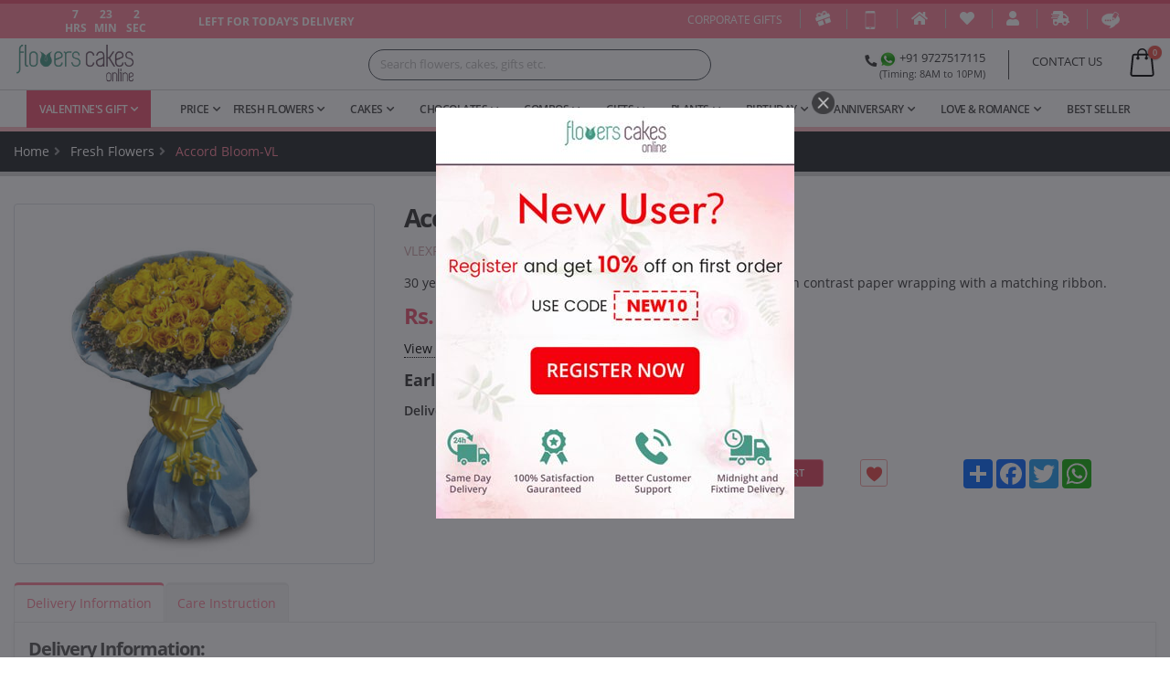

--- FILE ---
content_type: text/html; charset=UTF-8
request_url: https://www.flowerscakesonline.com/product/productdetail/VLEXP150/
body_size: 21857
content:



<!DOCTYPE html>

<html lang="en">

<head>
    
    <!-- Google tag (gtag.js) -->
<script async src="https://www.googletagmanager.com/gtag/js?id=AW-11265015454"></script>
<script>
  window.dataLayer = window.dataLayer || [];
  function gtag(){dataLayer.push(arguments);}
  gtag('js', new Date());

  gtag('config', 'AW-11265015454');
</script>

<meta charset="UTF-8">

<meta http-equiv="X-UA-Compatible" content="IE=edge">

<meta name="generator" content="">



<meta name="viewport" content="width=device-width, initial-scale=1.0, maximum-scale=1.0,user-scalable=0"/>
<meta name="robots" content="index, follow">
<meta name="google-site-verification" content="qDz2jej0aveFvzn4WxVyBsX0Y4Zn0DqKgq8ZI4Sla-4" />
<meta property="og:type" content="website" />

<meta property="og:image" content=" "/>
<meta property="og:site_name" content="FlowersCakesOnline"/>

<meta property="og:url" content=" https://www.flowerscakesonline.com/product/productdetail/VLEXP150/" />

<meta name="twitter:card" content="summary" />


<meta property="og:title" content="Online Flowers, Cake, Chocolate and Gift Delivery - FlowersCakesOnline" />
<meta property="og:description" content=" India's Best online Portal for Buy Cakes and Chocolate Online.Order Anniversary/Birthday Flowers Online with FlowersCakesOnline" />
<meta name="twitter:title" content=" Online Flowers, Cake, Chocolate and Gift Delivery" />
<meta property="twitter:description" content=" India's Best online Portal for Buy Cakes and Chocolate Online.Order Anniversary/Birthday Flowers Online with FlowersCakesOnline" />


<meta property="twitter:url" content="https://www.flowerscakesonline.com/product/productdetail/VLEXP150/" />
<meta name="twitter:image" content=" " />

<link rel="dns-prefetch" href="https://www.flowerscakesonline.com/">


<link rel="shortcut icon" href="https://www.flowerscakesonline.com/themes/images/favicon.png" type="image/x-icon" />
<link rel="alternate" href="https://m.flowerscakesonline.com/" media="only screen and (max-width: 1024px)"/>


<link rel="canonical" href="https://www.flowerscakesonline.com/product/productdetail/VLEXP150/" />
<!--<link rel="alternate" href="https://m.flowerscakesonline.com/product/productdetail/VLEXP150/" media="only screen and (max-width: 1024px)"/>-->
<script type="text/javascript">
    var baseURL= "https://www.flowerscakesonline.com/";
</script>



<script>

if(navigator.userAgent.indexOf("Speed Insights") == -1) {

(function(i,s,o,g,r,a,m){i['GoogleAnalyticsObject']=r;i[r]=i[r]||function(){

(i[r].q=i[r].q||[]).push(arguments)},i[r].l=1*new Date();a=s.createElement(o),

m=s.getElementsByTagName(o)[0];a.async=1;a.src=g;m.parentNode.insertBefore(a,m)

})(window,document,'script','https://www.google-analytics.com/analytics.js','ga');

ga('create', 'UA-27289906-1', 'auto');

ga('send', 'pageview');

}

</script>
<script async custom-element="amp-analytics" src="https://cdn.ampproject.org/v0/amp-analytics-0.1.js"></script>
<!-- Facebook Pixel Code -->
<!-- Global site tag (gtag) - Google Ads: 958527432 --> 
<amp-analytics type="gtag" data-credentials="include"> 
  <script type="application/json"> 
  { "vars": { "gtag_id": "AW-958527432", "config": { "AW-958527432": { "groups": "default" } } }, "triggers": { } } 
</script> </amp-analytics>
<script>

  !function(f,b,e,v,n,t,s)

  {if(f.fbq)return;n=f.fbq=function(){n.callMethod?

  n.callMethod.apply(n,arguments):n.queue.push(arguments)};

  if(!f._fbq)f._fbq=n;n.push=n;n.loaded=!0;n.version='2.0';

  n.queue=[];t=b.createElement(e);t.async=!0;

  t.src=v;s=b.getElementsByTagName(e)[0];

  s.parentNode.insertBefore(t,s)}(window, document,'script',

  'https://connect.facebook.net/en_US/fbevents.js');

  fbq('init', '1757371261179945');

  fbq('track', 'PageView');

  fbq('track', 'ViewContent');

</script>

<noscript>

<img height="1" width="1" style="display:none" src="https://www.facebook.com/tr?id=1757371261179945&ev=PageView&noscript=1"/>

</noscript>

<!-- End Facebook Pixel Code -->

<!-- Google Code for Remarketing Tag -->

<!--------------------------------------------------

Remarketing tags may not be associated with personally identifiable information or placed on pages related to sensitive categories. See more information and instructions on how to setup the tag on: http://google.com/ads/remarketingsetup

--------------------------------------------------->

<script type="text/javascript">

/* <![CDATA[ */

var google_conversion_id = 1008668605;

var google_custom_params = window.google_tag_params;

var google_remarketing_only = true;

/* ]]> */

</script>

<script type="text/javascript" src="//www.googleadservices.com/pagead/conversion.js">

</script>

<noscript>

<div style="display:inline;">

<img height="1" width="1" style="border-style:none;" alt="" src="//googleads.g.doubleclick.net/pagead/viewthroughconversion/1008668605/?guid=ON&amp;script=0"/>

</div>

</noscript>

<!-- TrustBox script -->

<script type="text/javascript" src="//widget.trustpilot.com/bootstrap/v5/tp.widget.bootstrap.min.js" async></script>

<!-- End Trustbox script -->
<!-- Global site tag (gtag.js) - Google Ads: 958527432 --> 
<script async src="https://www.googletagmanager.com/gtag/js?id=AW-958527432"></script> 
<script> 
window.dataLayer = window.dataLayer || []; 
function gtag(){dataLayer.push(arguments);}
 gtag('js', new Date()); 
gtag('config', 'AW-958527432'); 
</script>

<script>

// (function() {

//   var ta = document.createElement('script'); ta.type = 'text/javascript'; ta.async = true;

//   ta.src = document.location.protocol + '//' + 'static.bytedance.com/pixel/sdk.js?sdkid=BNFORITPGR8UD26CRTBG';

//   var s = document.getElementsByTagName('script')[0];

//   s.parentNode.insertBefore(ta, s);

// })();

</script>
<!-- Event snippet for Website sale conversion page -->
 <script>
  gtag('event', 'conversion', { 'send_to': 'AW-958527432/yai3CJ3d4-YBEMjvh8kD', 'transaction_id': '' });
  </script>

<!-- Global site tag (gtag.js) - Google Analytics -->
<!-- 
<script async src="https://www.googletagmanager.com/gtag/js?id=UA-77039526-2"></script>

<script>

  window.dataLayer = window.dataLayer || [];

  function gtag(){dataLayer.push(arguments);}

  gtag('js', new Date());

  gtag('config', 'UA-77039526-2');

</script>
 -->

<link rel="stylesheet" href="//code.jquery.com/ui/1.13.0/themes/base/jquery-ui.css">
    <!--<link rel="stylesheet" href="/resources/demos/style.css">-->
<script src="https://code.jquery.com/jquery-3.6.0.js"></script>
<script src="https://code.jquery.com/ui/1.13.0/jquery-ui.js"></script>

<title>Accord Bloom-VL</title>
<meta name="title" content="Accord Bloom-VL" />
<meta name="keywords" content="Accord Bloom-VL" />
<meta name="description" content="Accord Bloom-VL" />
<meta name="author" content="Emphatic Technologies">
<link rel="stylesheet" href="https://www.flowerscakesonline.com/themes/fcofront/vendor/bootstrap/css/bootstrap.min.css"   as="style" />

<link rel="stylesheet" href="https://www.flowerscakesonline.com/themes/fcofront/vendor/fontawesome-free/css/all.min.css"   as="style" />

<link rel="stylesheet" href="https://www.flowerscakesonline.com/themes/fcofront/vendor/animate/animate.min.css"  >

<link rel="stylesheet" href="https://www.flowerscakesonline.com/themes/fcofront/vendor/owl.carousel/assets/owl.carousel.min.css"   as="style" />

<link rel="stylesheet" href="https://www.flowerscakesonline.com/themes/fcofront/vendor/owl.carousel/assets/owl.theme.default.min.css"   as="style" />

<link rel="stylesheet" href="https://www.flowerscakesonline.com/themes/fcofront/css/select2.min.css"   as="style" />

<link rel="stylesheet" href="https://www.flowerscakesonline.com/themes/fcofront/css/porto.css"   as="style" />

<link rel="stylesheet" href="https://www.flowerscakesonline.com/themes/fcofront/css/theme.css"   as="style" />

<link rel="stylesheet" href="https://www.flowerscakesonline.com/themes/fcofront/css/theme-elements.css"   as="style" />


<link rel="stylesheet" href="https://www.flowerscakesonline.com/themes/fcofront/css/theme-shop.css"   as="style" />


<link rel="stylesheet" href="https://www.flowerscakesonline.com/themes/fcofront/css/skins/default.css"   as="style" /> 

<link rel="stylesheet" href="https://www.flowerscakesonline.com/themes/fcofront/css/custom.css"   as="style" />


<link rel="stylesheet" href="https://www.flowerscakesonline.com/themes/fcofront/vendor/magnific-popup/magnific-popup.min.css"   as="style" />

<link rel="stylesheet" href="https://www.flowerscakesonline.com/themes/back/plugins/bower_components/bootstrap-datepicker/bootstrap-datepicker.min.css" as="style" />

<link rel="stylesheet" href="https://www.flowerscakesonline.com/themes/back/plugins/bower_components/timepicker/bootstrap-timepicker.min.css" as="style" />

<link rel="stylesheet" href="https://www.flowerscakesonline.com/themes/back/plugins/bower_components/bootstrap-daterangepicker/daterangepicker.css" as="style" />


<script src="https://www.flowerscakesonline.com/themes/fcofront/vendor/modernizr/modernizr.min.js" defer="defer"></script>

</head>
<body>

<div class="body">

  <header id="header" data-plugin-options="{'stickyEnabled': true, 'stickyEffect': 'shrink', 'stickyEnableOnBoxed': true, 'stickyEnableOnMobile': true, 'stickyChangeLogo': true, 'stickyStartAt': 10, 'stickyHeaderContainerHeight': 40}">

    <div class="header-body border-0 box-shadow-none">

      <div class="header-body">

        <div class="top-links-container">

          <div class="top-links container-fluid">

            <div class="header-row h-100">

              <div class="header-column justify-content-start compare-link">

                <div class="header-row">

                  <div class="col-lg-5 pt-1 text-center noleftrightpadding"> <span class="col-lg-3 hours text-center noleftrightpadding"> <b><span class="text-center" id="hour"></span><span class="text-center" id="h"></span></b> <b><span class="text-center" id="hour1"></span><span class="text-center" id="h1"></span></b> </span> <span class="col-lg-3 minutes text-center noleftrightpadding"> <b><span class="text-center" id="minutes"></span><span class="text-center" id="m"></span></b> <b><span class="text-center" id="minutes1"></span><span class="text-center" id="m1"></span></b> </span> <span class="col-lg-3 second text-center noleftrightpadding"> <b><span class="text-center" id="sec"></span><span class="text-center" id="s"></span></b> <b><span class="text-center" id="sec1"></span><span class="text-center" id="s1"></span></b> </span> </div>

                  <div class="col-lg-5 text-left pt-1 noleftrightpadding"><b><span id="delivery"></span><span id="delivery1"></span></b></div>

                </div>

              </div>

              <div class="header-column justify-content-end top-links-area">

                <div class="header-row">

                  <ul class="links d-sm-block">

                    <li class="" ><a href="https://www.flowerscakesonline.com/home/corporategift/" style="font-size: 12px; " title="Corporate Gifts">Corporate Gifts</a> </li>
                    <li class="giftplay"><a href="https://www.flowerscakesonline.com/giftfinder/" title="Gift Finder"><i class="fa fa-gift"></i></a> </li>

                    <li><a href="https://www.flowerscakesonline.com/pages/mobileapp/" title="Mobile App"><img data-src="https://www.flowerscakesonline.com/themes/fcofront/images/smartphone.png" height="20" class="lazyload"></a></li>

                    <li><a href="https://www.flowerscakesonline.com/" title="Home"><i class="fas fa-home"></i></a></li>

                    <li>

                    
                      <a href="https://www.flowerscakesonline.com/login/" title="My Wishlist"><i class="fas fa-heart"></i></a>

                    
                    </li>

                    
                    <li><a href="https://www.flowerscakesonline.com/login/" title="My Account"><i class="fas fa-user"></i></a></li>

                    
                    <li><a href="https://www.flowerscakesonline.com/trackorder/" title="Track Order"><i class="fas fa-shipping-fast"></i></a></li>

                    <li><a href="https://www.flowerscakesonline.com/blog/" title="Blog"><img data-src="https://www.flowerscakesonline.com/themes/fcofront/images/blog.png" height="20" class="lazyload"></a></li>

                    <li>

                      <div class="header-nav-features header-nav-features-no-border header-nav-features-lg-show-border order-1 order-lg-2">

                        
                        
                      </div>

                    </li>

                  </ul>

                </div>

              </div>

            </div>

          </div>

        </div>

      </div>

      <div class="header-container container-fluid">

        <div class="header-row ">

          <div class="header-column">

            <div class="header-row">

              <div class="header-logo"> <a href="https://www.flowerscakesonline.com/"> <img alt="send flowers to India, send cake to India, flowers, cakes, gifts delivery online" title="Flowers, Cakes and Gifts Delivery Online" data-src="https://www.flowerscakesonline.com/themes/fcofront/images/fco-logo.png" class="lazyload"> </a> </div>

            </div>

          </div>

          <div class="header-search">

              <div class="search-container">

                <div class="input-group input-group-rounded btn-group">

                  <!-- <select id="searching" class="js-example-basic-multiple form-control" multiple="" name="searching" list="bro" placeholder="Search flowers, cakes, gifts etc."> 

                    <option value="fresh-flowers">fresh-flowers</option>

                    <option value="fresh-flowers">cakes</option>

                    <option value="fresh-flowers"> chocolates </option>

                  </select> -->

                  <!--<input type="text" id="searching" name="searching" autocomplete="off" class="form-control form-control-sm bg-light" placeholder="Search flowers, cakes, gifts etc." list="bro" />-->

                  <div id="suggesstion-box" class="searchlist"></div>
                  
                  <style>
    .clear{
 clear:both;
 margin-top: 20px;
}

#searchResult{
 list-style: none;
 padding: 0px;
 //width: 250px;
 position: absolute;
 margin: 34px 0px 0px 0px;
width: 100%;
z-index: 2;
-moz-border-radius: 10px;
    -webkit-border-radius: 10px;

    /* Added the following two properties to display border */
    /*border: 2px solid red;*/
    /*background-color: green;*/
}

#searchResult li{
 background: #fff;
 padding: 4px;
 margin-bottom: 0px;
 -moz-border-radius: 0px;
    -webkit-border-radius: 0px;
}

#searchResult li:nth-child(even){
 background: #fff;
 color: black;
}

#searchResult li:hover{
 cursor: pointer;
}

#searchResult li.active{
    background: rgba(230, 103, 127, 0.95);
}

/*input[type=text]{*/
/* padding: 5px;*/
/* width: 250px;*/
/* letter-spacing: 1px;*/
/*}*/
</style>
                

   <input type="text" id="txt_search" name="txt_search" autocomplete="off" class="form-control form-control-sm bg-light" placeholder="Search flowers, cakes, gifts etc.">

<ul id="searchResult" class="searchlist"></ul>

<div class="clear"></div>
<div id="userDetail"></div>


                </div>

              </div>

          </div>

          <div class="header-column justify-content-end">

            <div class="header-row">

              <ul class="header-extra-info d-flex align-items-center">

                <li class="d-none d-sm-inline-flex">

                  <div class="header-extra-info-text-1">

                    <label><strong><a href="tel:+919727517115"><i class="fa fa-phone"></i><img data-src="https://www.flowerscakesonline.com/themes/fcofront/images/whatsapp.png" title="+91 9727517115" class="lazyload"> +91 9727517115</a></strong></label>

                    <small class="pull-right">(Timing: 8AM to 10PM)</small> </div>

                </li>

                <li>

                  <label><strong><a href="https://www.flowerscakesonline.com/contactus/" title="CONTACT US">CONTACT US</a>

                  </strong></label></li>

              </ul>

              <div class="header-nav-features">

                <div class="header-nav-feature header-nav-features-cart header-nav-features-cart-big d-inline-flex ml-2" data-sticky-header-style="{'minResolution': 991}" data-sticky-header-style-active="{'top': '0'}" data-sticky-header-style-deactive="{'top': '0'}"> 

                <a href="#" class="header-nav-features-toggle"> <img src="https://www.flowerscakesonline.com/themes/fcofront/images/icons/icon-cart-big.svg" height="34" class="header-nav-top-icon-img lazyload"> <span class="cart-info"><span class="cart-qty">0</span></span> </a>

                  <div class="header-nav-features-dropdown" id="headerTopCartDropdown">

                    
                    <ol class="mini-products-list">

                      
                      <p>You have no items in your shopping cart.</p>
                        </ol>
                    
                    
                  </div>

                </div>

              </div>

            </div>

          </div>

        </div>

      </div>

      <div class="header-nav-bar bg-color-light-scale-1 px-3 px-lg-0">

        <div class="container-fluid">

          <div class="header-row">

            <div class="header-column">

              <div class="header-row justify-content-end">

                <div class="header-nav header-nav-links justify-content-start" data-sticky-header-style="{'minResolution': 991}" data-sticky-header-style-active="{'margin-left': '150px'}" data-sticky-header-style-deactive="{'margin-left': '0'}">

                  <div  class="header-nav-main header-nav-main-square header-nav-main-dropdown-no-borders header-nav-main-dropdown-arrow header-nav-main-arrows header-nav-main-effect-3 header-nav-main-sub-effect-1">

                    <nav>

                      <ul class="nav nav-pills" id="mainNav">
                                                               <li class="dropdown dropdown-mega active"> <a class="dropdown-toggle" href="https://www.flowerscakesonline.com/product/category/valentines-gifts/">Valentine's Gift  </a>
                          <ul class="dropdown-menu mega-menu">
                            <li>
                              <div class="dropdown-mega-content">
                                <div class="row">
                                  <div class="col-3"> <span class="dropdown-mega-sub-title">Valentine's Days</span>
                                    <ul class="dropdown-mega-sub-nav">
                                      <li><a class="dropdown-item" href="https://www.flowerscakesonline.com/product/category/valentines-gifts/rose-day/">7th Feb Rose Day </a></li>
                                      <li><a class="dropdown-item" href="https://www.flowerscakesonline.com/product/category/valentines-gifts/propose-day/">8th Feb Propose Day </a></li>
                                      <li><a class="dropdown-item" href="https://www.flowerscakesonline.com/product/category/valentines-gifts/chocolate-day/">9th Feb Chocolate Day </a></li>
                                      <li><a class="dropdown-item" href="https://www.flowerscakesonline.com/product/category/valentines-gifts/teddy-day/">10th Feb Teddy Day </a></li>
                                      <li><a class="dropdown-item" href="https://www.flowerscakesonline.com/product/category/valentines-gifts/promise-day/">11th Feb Promise day </a></li>
                                      <li><a class="dropdown-item" href="https://www.flowerscakesonline.com/product/category/valentines-gifts/hug-day/">12th Feb Hug Day</a></li>
                                      <li><a class="dropdown-item" href="https://www.flowerscakesonline.com/product/category/valentines-gifts/kiss-day/">13th Feb Kiss Day </a></li>
                                      <li><a class="dropdown-item" href="https://www.flowerscakesonline.com/product/category/valentines-gifts/valentines-day/">14th Feb Valentine's Day</a></li>
                                    </ul>

                                  </div>

                                  <div class="col-3"> <span class="dropdown-mega-sub-title">Valentine's Day Categories</span>
                                    <ul class="dropdown-mega-sub-nav mb-1">
                                      <li><a class="dropdown-item" href="https://www.flowerscakesonline.com/product/category/valentines-gifts/valentine-flowers/"> Valentine's Day Flowers </a></li>
                                      <li><a class="dropdown-item" href="https://www.flowerscakesonline.com/product/category/valentines-gifts/valentine-roses/"> Valentine's Day Roses </a></li>
                                      <li><a class="dropdown-item" href="https://www.flowerscakesonline.com/product/category/valentines-gifts/valentine-cakes/">Valentine's Day Cakes</a></li>
                                      <li><a class="dropdown-item" href="https://www.flowerscakesonline.com/product/category/valentines-gifts/valentine-chocolates/">Valentine's Day Chocolates </a></li>
                                      <li><a class="dropdown-item" href="https://www.flowerscakesonline.com/product/category/valentines-gifts/valentine-combos/"> Valentine's Day Combos </a></li>
                                      <li><a class="dropdown-item" href="https://www.flowerscakesonline.com/product/category/valentines-gifts/valentine-heart-shape/"> Valentine's Day Heart Shape </a></li>
                                      <li><a class="dropdown-item" href="https://www.flowerscakesonline.com/product/category/valentines-gifts/valentine-hampers/"> Valentine's Day Hampers </a></li>
                                      <li><a class="dropdown-item" href="https://www.flowerscakesonline.com/product/category/valentines-gifts/valentine-premium-cakes/">Valentine's Day Premium Cakes </a></li>
                                      
                                    </ul>
                                  </div>

                                  <div class="col-3">
                                    <span class="dropdown-mega-sub-title">Valentine's Delivery Option</span>
                                    <ul class="dropdown-mega-sub-nav">
                                        <li><a class="dropdown-item" href="https://www.flowerscakesonline.com/filters/valentines-gifts/same-day-delivery/">Valentine's Same Day Delivery</a></li>

                                        <li><a class="dropdown-item" href="https://www.flowerscakesonline.com/filters/valentines-gifts/midnight-delivery/">Valentine's Midnight Delivery</a></li>

                                    </ul>

                                  </div>

                                </div>

                              </div>

                            </li>

                          </ul>

                        </li> 
                        
                                                
                                                                       
                                                                                                
                                                                        
                        <li class="dropdown"> <a class="dropdown-item dropdown-toggle" href="javascript:void(0)">Price</a>

                          <ul class="dropdown-menu">

                            <li><a class="dropdown-item" href="https://www.flowerscakesonline.com/price/search/600/">Below 600</a></li>

                            <li><a class="dropdown-item" href="https://www.flowerscakesonline.com/price/search/1000/">600 to 1000</a></li>

                            <li><a class="dropdown-item" href="https://www.flowerscakesonline.com/price/search/2000/">1000 to 2000</a></li>

                            <li><a class="dropdown-item" href="https://www.flowerscakesonline.com/price/search/4000/">2000 to 4000</a></li>

                            <li><a class="dropdown-item" href="https://www.flowerscakesonline.com/price/search/5000/">Above 4000</a></li>

                          </ul>

                        </li>

                        <li class="dropdown dropdown-mega"> <a class="dropdown-toggle" href="https://www.flowerscakesonline.com/product/category/fresh-flowers/">Fresh Flowers </a>

                          <ul class="dropdown-menu flower-mega-menu">

                            <li>

                              <div class="dropdown-mega-content">

                                <div class="row">

                                  <div class="col-3"> <span class="dropdown-mega-sub-title">Flowers By Category</span>

                                    <ul class="dropdown-mega-sub-nav">

                                      <li><a class="dropdown-item" href="https://www.flowerscakesonline.com/product/category/fresh-flowers/bunches-bouquets/"> Bunches &amp; Bouquets </a></li>

                                      <li><a class="dropdown-item" href="https://www.flowerscakesonline.com/product/category/fresh-flowers/flower-vase/"> Flower Vase </a></li>

                                      <li><a class="dropdown-item" href="https://www.flowerscakesonline.com/product/category/fresh-flowers/flower-basket/"> Flower Basket </a></li>

                                      <li><a class="dropdown-item" href="https://www.flowerscakesonline.com/product/category/fresh-flowers/flower-arrangement/"> Flower Arrangement </a></li>

                                      <li><a class="dropdown-item" href="https://www.flowerscakesonline.com/product/category/fresh-flowers/life-size-bouquet/"> Life Size Bouquet </a></li>

                                      <li><a class="dropdown-item" href="https://www.flowerscakesonline.com/product/category/fresh-flowers/room-full-of-flowers">Room Full of Flowers</a></li>

                                      <li><a class="dropdown-item" href="https://www.flowerscakesonline.com/product/category/fresh-flowers/flowers-every-hour-day/"> Flowers Every Hour &amp; Day </a></li>

                                      <li><a class="dropdown-item" href="https://www.flowerscakesonline.com/product/category/combos/flowers-cakes/"> Flowers &amp; Cakes </a></li>

                                      <li><a class="dropdown-item" href="https://www.flowerscakesonline.com/product/category/combos/flowers-chocolates/"> Flowers &amp; Chocolates </a></li>

                                      <li><a class="dropdown-item" href="https://www.flowerscakesonline.com/product/category/combos/flowers-teddy/"> Flowers &amp; Teddy </a></li>

                                      <li><a class="dropdown-item" href="https://www.flowerscakesonline.com/product/category/combos/flowers-sweets/"> Flowers &amp; Sweets </a></li>

                                      <li><a class="dropdown-item" href="https://www.flowerscakesonline.com/product/category/combos/flowers-dryfruits/"> Flowers &amp; Dryfruits </a></li>

                                      <li><a class="dropdown-item" href="https://www.flowerscakesonline.com/product/category/combos/flowers-fruits/"> Flowers &amp; Fruits </a></li>

                                    </ul>

                                  </div>

                                  <div class="col-3"> <span class="dropdown-mega-sub-title">Flowers By Type</span>

                                    <ul class="dropdown-mega-sub-nav mb-1">

                                      <li><a class="dropdown-item" href="https://www.flowerscakesonline.com/filters/flowers/roses/">Roses</a></li>

                                      <li><a class="dropdown-item" href="https://www.flowerscakesonline.com/filters/flowers/carnations/">Carnations</a></li>

                                      <li><a class="dropdown-item" href="https://www.flowerscakesonline.com/filters/flowers/gerberas/">Gerberas</a></li>

                                      <li><a class="dropdown-item" href="https://www.flowerscakesonline.com/filters/flowers/orchids/">Orchids</a></li>

                                      <li><a class="dropdown-item" href="https://www.flowerscakesonline.com/filters/flowers/mixed-flower/">Mixed Flower</a></li>

                                      <li><a class="dropdown-item" href="https://www.flowerscakesonline.com/filters/flowers/lilies/">Lilies</a></li>

                                      <li><a class="dropdown-item" href="https://www.flowerscakesonline.com/filters/flowers/bird-of-paradise/">Bird of Paradise</a></li>

                                      <li><a class="dropdown-item" href="https://www.flowerscakesonline.com/filters/flowers/anthuriums/">Anthuriums</a></li>

                                      <!--<li><a class="dropdown-item" href="https://www.flowerscakesonline.com/filters/flowers/glades/">Glades</a></li>-->

                                    </ul>

                                    <span class="dropdown-mega-sub-title">Flowers By Color</span>

                                    <ul class="dropdown-mega-sub-nav">

                                      <li><a class="dropdown-item" href="https://www.flowerscakesonline.com/filters/flowers/red/">Red</a></li>

                                      <li><a class="dropdown-item" href="https://www.flowerscakesonline.com/filters/flowers/pink/">Pink</a></li>

                                      <li><a class="dropdown-item" href="https://www.flowerscakesonline.com/filters/flowers/white/">White</a></li>

                                      <li><a class="dropdown-item" href="https://www.flowerscakesonline.com/filters/flowers/yellow/">Yellow</a></li>

                                      <li><a class="dropdown-item" href="https://www.flowerscakesonline.com/filters/flowers/orange/">Orange</a></li>

                                      <li><a class="dropdown-item" href="https://www.flowerscakesonline.com/filters/flowers/purple/">Purple</a></li>

                                    </ul>

                                  </div>

                                  <div class="col-3"> <span class="dropdown-mega-sub-title">Flowers By Occasion</span>

                                    <ul class="dropdown-mega-sub-nav mb-1">

                                      <li><a class="dropdown-item" href="https://www.flowerscakesonline.com/filters/flowers/birthday/">Birthday</a></li>

                                      <li><a class="dropdown-item" href="https://www.flowerscakesonline.com/filters/flowers/anniversary/">Anniversary</a></li>

                                      <li><a class="dropdown-item" href="https://www.flowerscakesonline.com/filters/flowers/love-and-romance/">Love and Romance</a></li>

                                      <li><a class="dropdown-item" href="https://www.flowerscakesonline.com/filters/flowers/congratulations/">Congratulations</a></li>

                                      <li><a class="dropdown-item" href="https://www.flowerscakesonline.com/filters/flowers/miss-you/">Miss You</a></li>

                                      <li><a class="dropdown-item" href="https://www.flowerscakesonline.com/filters/flowers/i-am-sorry/">I am Sorry</a></li>

                                    </ul>

                                    <span class="dropdown-mega-sub-title">Flowers By Price</span>

                                    <ul class="dropdown-mega-sub-nav">

                                      <li><a class="dropdown-item" href="https://www.flowerscakesonline.com/price/search/600/fresh-flowers/">Below 600</a></li>

                                      <li><a class="dropdown-item" href="https://www.flowerscakesonline.com/price/search/1000/fresh-flowers/">600 to 1000</a></li>

                                      <li><a class="dropdown-item" href="https://www.flowerscakesonline.com/price/search/2000/fresh-flowers/">1000 to 2000</a></li>

                                      <li><a class="dropdown-item" href="https://www.flowerscakesonline.com/price/search/4000/fresh-flowers/">2000 to 4000</a></li>

                                      <li><a class="dropdown-item" href="https://www.flowerscakesonline.com/price/search/5000/fresh-flowers/">Above 4000</a></li>

                                    </ul>

                                  </div>

                                  <div class="col-2"> <span class="dropdown-mega-sub-title">Flower Cities</span>

                                    <ul class="dropdown-mega-sub-nav mb-1">

                                      <li><a class="dropdown-item" href="https://www.flowerscakesonline.com/city/filter/bangalore/fresh-flowers/">Bangalore</a></li>

                                      <li><a class="dropdown-item" href="https://www.flowerscakesonline.com/city/filter/chennai/fresh-flowers/">Chennai</a></li>

                                      <li><a class="dropdown-item" href="https://www.flowerscakesonline.com/city/filter/delhi/fresh-flowers/">Delhi</a></li>

                                      <li><a class="dropdown-item" href="https://www.flowerscakesonline.com/city/filter/gurgaon/fresh-flowers/">Gurgaon</a></li>

                                      <li><a class="dropdown-item" href="https://www.flowerscakesonline.com/city/filter/hyderabad/fresh-flowers/">Hyderabad</a></li>

                                      <li><a class="dropdown-item" href="https://www.flowerscakesonline.com/city/filter/kolkata/fresh-flowers/">Kolkata</a></li>

                                      <li><a class="dropdown-item" href="https://www.flowerscakesonline.com/city/filter/mumbai/fresh-flowers/">Mumbai</a></li>

                                      <li><a class="dropdown-item" href="https://www.flowerscakesonline.com/city/filter/pune/fresh-flowers/">Pune</a></li>

                                      <li><a class="dropdown-item" href="https://www.flowerscakesonline.com/city/fresh-flowers/">All Cities</a></li>

                                    </ul>

                                    <span class="dropdown-mega-sub-title">Flowers Delivery Option</span>

                                    <ul class="dropdown-mega-sub-nav">

                                      <li><a class="dropdown-item" href="https://www.flowerscakesonline.com/filters/flowers/same-day-delivery/">Flowers Same Day Delivery</a></li>

                                      <li><a class="dropdown-item" href="https://www.flowerscakesonline.com/filters/flowers/midnight-delivery/">Flowers Midnight Delivery</a></li>

                                    </ul>

                                  </div>

                                </div>

                              </div>

                            </li>

                          </ul>

                        </li>

                        <li class="dropdown dropdown-mega"> <a class="dropdown-toggle" href="https://www.flowerscakesonline.com/product/category/cakes/">Cakes </a>

                          <ul class="dropdown-menu cake-mega-menu">

                          	<li>

                              <div class="dropdown-mega-content">

                                <div class="row">

                                  <div class="col-3"> <span class="dropdown-mega-sub-title">Cakes By Category</span>

                                    <ul class="dropdown-mega-sub-nav">

                                      <li><a class="dropdown-item" href="https://www.flowerscakesonline.com/product/category/cakes/delicious-cakes/"> Delicious Cakes </a></li>

                                      <li><a class="dropdown-item" href="https://www.flowerscakesonline.com/product/category/cakes/eggless-cakes/"> Eggless Cakes </a></li>

                                      <li><a class="dropdown-item" href="https://www.flowerscakesonline.com/product/category/cakes/heart-shape-cakes/"> Heart Shape Cakes </a></li>

                                      <li><a class="dropdown-item" href="https://www.flowerscakesonline.com/product/category/cakes/designer-cakes/"> Designer Cakes </a></li>

                                      <li><a class="dropdown-item" href="https://www.flowerscakesonline.com/product/category/cakes/2-3-tier-cakes/"> 2-3 Tier Cakes </a></li>

                                      <li><a class="dropdown-item" href="https://www.flowerscakesonline.com/product/category/cakes/photo-cakes/"> Photo Cakes </a></li>

                                      <li><a class="dropdown-item" href="https://www.flowerscakesonline.com/product/category/cakes/pinata-cakes/"> Pinata Cakes </a></li>

                                      <li><a class="dropdown-item" href="https://www.flowerscakesonline.com/product/category/cakes/cartoon-cakes/">Cartoon Cakes</a></li>

                                      <li><a class="dropdown-item" href="https://www.flowerscakesonline.com/product/category/combos/flowers-cakes/"> Flowers &amp; Cakes </a></li>

                                      <li><a class="dropdown-item" href="https://www.flowerscakesonline.com/product/category/combos/cakes-and-teddy/">Cakes &amp; Teddy</a></li>

                                      <li><a class="dropdown-item" href="https://www.flowerscakesonline.com/product/category/combos/cakes-and-chocolates/">Cakes &amp; Chocolates</a></li>

                                    </ul>

                                  </div>

                                  <div class="col-3"> <span class="dropdown-mega-sub-title">Cakes By Flavor</span>

                                    <ul class="dropdown-mega-sub-nav">

                                      <li><a class="dropdown-item" href="https://www.flowerscakesonline.com/filters/cakes/blackforest/">Blackforest</a></li>

                                      <li><a class="dropdown-item" href="https://www.flowerscakesonline.com/filters/cakes/chocolate/">Chocolate</a></li>

                                      <li><a class="dropdown-item" href="https://www.flowerscakesonline.com/filters/cakes/pineapple/">Pineapple</a></li>

                                      <li><a class="dropdown-item" href="https://www.flowerscakesonline.com/filters/cakes/strawberry/">Strawberry</a></li>

                                      <li><a class="dropdown-item" href="https://www.flowerscakesonline.com/filters/cakes/chocolate-truffle/">Chocolate Truffle</a></li>

                                      <li><a class="dropdown-item" href="https://www.flowerscakesonline.com/filters/cakes/butterscotch/">Butterscotch</a></li>

                                      <li><a class="dropdown-item" href="https://www.flowerscakesonline.com/filters/cakes/vanilla/">Vanilla</a></li>

                                      <li><a class="dropdown-item" href="https://www.flowerscakesonline.com/filters/cakes/fruit-cakes/">Fruit Cakes</a></li>

                                      <li><a class="dropdown-item" href="https://www.flowerscakesonline.com/filters/cakes/red-velvet/">Red Velvet</a></li>

                                      <li><a class="dropdown-item" href="https://www.flowerscakesonline.com/filters/cakes/mango/">Mango</a></li>

                                      <li><a class="dropdown-item" href="https://www.flowerscakesonline.com/filters/cakes/caramel/">Caramel</a></li>

                                     <li><a class="dropdown-item" href="https://www.flowerscakesonline.com/filters/cakes/coffee-cakes/">Coffee Cakes</a></li>

                                      <li><a class="dropdown-item" href="https://www.flowerscakesonline.com/filters/cakes/oreo-cakes/">Oreo Cakes</a></li>

                                    </ul>

                                  </div>

                                  <div class="col-3"> <span class="dropdown-mega-sub-title">Cakes By Occasion</span>

                                    <ul class="dropdown-mega-sub-nav mb-1">

                                      <li><a class="dropdown-item" href="https://www.flowerscakesonline.com/filters/cakes/birthday/">Birthday</a></li>

                                      <li><a class="dropdown-item" href="https://www.flowerscakesonline.com/filters/cakes/1st-birthday/">1st Birthday</a></li>

                                      <li><a class="dropdown-item" href="https://www.flowerscakesonline.com/filters/cakes/anniversary">Anniversary</a></li>

                                      <li><a class="dropdown-item" href="https://www.flowerscakesonline.com/filters/cakes/1st-anniversary/">1st Anniversary</a></li>

                                      <li><a class="dropdown-item" href="https://www.flowerscakesonline.com/filters/cakes/25th-anniversary/">25th Anniversary</a></li>

                                      <li><a class="dropdown-item" href="https://www.flowerscakesonline.com/filters/cakes/love-and-romance/">Love and Romance</a></li>

                                      <li><a class="dropdown-item" href="https://www.flowerscakesonline.com/filters/cakes/wedding/">Wedding</a></li>

                                    </ul>

                                    <span class="dropdown-mega-sub-title">Cakes By Price</span>

                                    <ul class="dropdown-mega-sub-nav">

                                      <li><a class="dropdown-item" href="https://www.flowerscakesonline.com/price/search/600/cakes/">Below 600</a></li>

                                      <li><a class="dropdown-item" href="https://www.flowerscakesonline.com/price/search/1000/cakes/">600 to 1000</a></li>

                                      <li><a class="dropdown-item" href="https://www.flowerscakesonline.com/price/search/2000/cakes/">1000 to 2000</a></li>

                                      <li><a class="dropdown-item" href="https://www.flowerscakesonline.com/price/search/4000/cakes/">2000 to 4000</a></li>

                                      <li><a class="dropdown-item" href="https://www.flowerscakesonline.com/price/search/5000/cakes/">Above 4000</a></li>

                                    </ul>

                                  </div>

                                  <div class="col-2"> <span class="dropdown-mega-sub-title">Cake Cities</span>

                                    <ul class="dropdown-mega-sub-nav mb-1">

                                      <li><a class="dropdown-item" href="https://www.flowerscakesonline.com/city/filter/bangalore/cakes/">Bangalore</a></li>

                                      <li><a class="dropdown-item" href="https://www.flowerscakesonline.com/city/filter/chennai/cakes/">Chennai</a></li>

                                      <li><a class="dropdown-item" href="https://www.flowerscakesonline.com/city/filter/delhi/cakes/">Delhi</a></li>

                                      <li><a class="dropdown-item" href="https://www.flowerscakesonline.com/city/filter/gurgaon/cakes/">Gurgaon</a></li>

                                      <li><a class="dropdown-item" href="https://www.flowerscakesonline.com/city/filter/hyderabad/cakes/">Hyderabad</a></li>

                                      <li><a class="dropdown-item" href="https://www.flowerscakesonline.com/city/filter/kolkata/cakes/">Kolkata</a></li>

                                      <li><a class="dropdown-item" href="https://www.flowerscakesonline.com/city/filter/mumbai/cakes/">Mumbai</a></li>

                                      <li><a class="dropdown-item" href="https://www.flowerscakesonline.com/city/filter/pune/cakes/">Pune</a></li>

                                      <li><a class="dropdown-item" href="https://www.flowerscakesonline.com/city/cakes/">All Cities</a></li>

                                    </ul>

                                    <span class="dropdown-mega-sub-title">Cake Delivery Option</span>

                                    <ul class="dropdown-mega-sub-nav">

                                      <li><a class="dropdown-item" href="https://www.flowerscakesonline.com/filters/cakes/same-day-delivery/">Cakes Same Day Delivery</a></li>

                                      <li><a class="dropdown-item" href="https://www.flowerscakesonline.com/filters/cakes/midnight-delivery/">Cakes Midnight Delivery</a></li>

                                    </ul>

                                  </div>

                                </div>

                              </div>

                            </li>

                          </ul>

                        </li>

                        <li class="dropdown dropdown-mega"> <a class="dropdown-toggle" href="https://www.flowerscakesonline.com/product/category/chocolates/">Chocolates </a>

                          <ul class="dropdown-menu chocolate-mega-menu">

                            <li>

                              <div class="dropdown-mega-content">

                                <div class="row">

                                  <div class="col-2"> <span class="dropdown-mega-sub-title">Chocolates By Price</span>

                                    <ul class="dropdown-mega-sub-nav">

                                      <li><a class="dropdown-item" href="https://www.flowerscakesonline.com/price/search/600/chocolates/">Below 600</a></li>

                                      <li><a class="dropdown-item" href="https://www.flowerscakesonline.com/price/search/1000/chocolates/">600 to 1000</a></li>

                                      <li><a class="dropdown-item" href="https://www.flowerscakesonline.com/price/search/2000/chocolates/">1000 to 2000</a></li>

                                      <li><a class="dropdown-item" href="https://www.flowerscakesonline.com/price/search/4000/chocolates/">2000 to 4000</a></li>

                                      <li><a class="dropdown-item" href="https://www.flowerscakesonline.com/price/search/5000/chocolates/">Above 4000</a></li>

                                    </ul>

                                  </div>

                                  <div class="col-3"> <span class="dropdown-mega-sub-title">Chocolates By Category</span>

                                    <ul class="dropdown-mega-sub-nav">

                                      <li><a class="dropdown-item" href="https://www.flowerscakesonline.com/product/category/chocolates/chocolate-hampers/"> Chocolate Hampers </a></li>

                            		  <li><a class="dropdown-item" href="https://www.flowerscakesonline.com/product/category/chocolates/chocolate-bouquet/"> Chocolate Bouquet </a></li>
                            		  <!--<li><a class="dropdown-item" href="https://www.flowerscakesonline.com/product/category/gifts/cocoa-based-chocolates">Cocoa Based Chocolates </a></li>-->

                                      <li><a class="dropdown-item" href="https://www.flowerscakesonline.com/product/category/combos/flowers-chocolates/"> Flowers &amp; Chocolates </a></li>

                                      <li><a class="dropdown-item" href="https://www.flowerscakesonline.com/product/category/combos/chocolates-and-teddy/">Chocolates and Teddy</a></li>

                                      <li><a class="dropdown-item" href="https://www.flowerscakesonline.com/product/category/combos/cakes-and-chocolates/">Cakes and Chocolates</a></li>

                                    </ul>

                                  </div>

                                  <div class="col-3"> <span class="dropdown-mega-sub-title">Chocolates By Occasion</span>

                                    <ul class="dropdown-mega-sub-nav mb-1">

                                      <li><a class="dropdown-item" href="https://www.flowerscakesonline.com/filters/chocolates/birthday/">Birthday</a></li>

                                      <li><a class="dropdown-item" href="https://www.flowerscakesonline.com/filters/chocolates/anniversary/">Anniversary</a></li>

                                      <li><a class="dropdown-item" href="https://www.flowerscakesonline.com/filters/chocolates/love-and-romance">Love and Romance</a></li>	

                                    </ul>

                                  </div>

                                  <div class="col-3"> <span class="dropdown-mega-sub-title">Chocolates Delivery Option</span>

                                    <ul class="dropdown-mega-sub-nav">

                                      <li><a class="dropdown-item" href="https://www.flowerscakesonline.com/filters/chocolates/same-day-delivery/">Chocolates Same Day Delivery</a></li>

                                      <li><a class="dropdown-item" href="https://www.flowerscakesonline.com/filters/chocolates/midnight-delivery/">Chocolates Midnight Delivery</a></li>

                                    </ul>

                                  </div>

                                </div>

                              </div>

                            </li>

                          </ul>

                        </li>

                        <li class="dropdown dropdown-mega"> <a class="dropdown-toggle" href="https://www.flowerscakesonline.com/product/category/combos/">Combos </a>

                          <ul class="dropdown-menu combo-mega-menu">

                            <li>

                              <div class="dropdown-mega-content">

                                <div class="row">

                                  <div class="col-3"> <span class="dropdown-mega-sub-title">Combos By Category</span>

                                    <ul class="dropdown-mega-sub-nav">

                                      <li><a class="dropdown-item" href="https://www.flowerscakesonline.com/product/category/combos/flowers-cakes/"> Flowers &amp; Cake </a></li>

                                      <li><a class="dropdown-item" href="https://www.flowerscakesonline.com/product/category/combos/flowers-chocolates/"> Flowers &amp; Chocolates </a></li>

                                      <li><a class="dropdown-item" href="https://www.flowerscakesonline.com/product/category/combos/flowers-teddy/"> Flowers &amp; Teddy </a></li>

                                      <li><a class="dropdown-item" href="https://www.flowerscakesonline.com/product/category/combos/flowers-sweets/"> Flowers &amp; Sweets </a></li>

                                      <li><a class="dropdown-item" href="https://www.flowerscakesonline.com/product/category/combos/flowers-dryfruits/"> Flowers &amp; Dryfruits </a></li>

                                      <li><a class="dropdown-item" href="https://www.flowerscakesonline.com/product/category/combos/flowers-fruits/"> Flowers &amp; Fruits </a></li>

                                      <!-- <li><a class="dropdown-item" href="https://www.flowerscakesonline.com/product/category/combos/plant-combos/"> Plant Combos </a></li> -->

                                      <li><a class="dropdown-item" href="https://www.flowerscakesonline.com/product/category/combos/cakes-and-teddy/">Cakes and Teddy</a></li>

                                      <li><a class="dropdown-item" href="https://www.flowerscakesonline.com/product/category/combos/chocolates-and-teddy/">Chocolates and Teddy</a></li>

                                      <li><a class="dropdown-item" href="https://www.flowerscakesonline.com/product/category/combos/cakes-and-chocolates/">Cakes and Chocolates</a></li>

                                      <li><a class="dropdown-item" href="https://www.flowerscakesonline.com/product/category/combos/plant-combos/">Plant Combos</a></li>

                                      <li><a class="dropdown-item" href="https://www.flowerscakesonline.com/product/category/combos/teddy-combos/">Teddy Combos</a></li>

                                    </ul>

                                  </div>

                                  <div class="col-2"> <span class="dropdown-mega-sub-title">Combos By Price</span>

                                    <ul class="dropdown-mega-sub-nav">

                                      <li><a class="dropdown-item" href="https://www.flowerscakesonline.com/price/search/600/combos/">Below 600</a></li>

                                      <li><a class="dropdown-item" href="https://www.flowerscakesonline.com/price/search/1000/combos/">600 to 1000</a></li>

                                      <li><a class="dropdown-item" href="https://www.flowerscakesonline.com/price/search/2000/combos/">1000 to 2000</a></li>

                                      <li><a class="dropdown-item" href="https://www.flowerscakesonline.com/price/search/4000/combos/">2000 to 4000</a></li>

                                      <li><a class="dropdown-item" href="https://www.flowerscakesonline.com/price/search/5000/combos/">Above 4000</a></li>

                                    </ul>

                                  </div>

                                  <div class="col-3"> <span class="dropdown-mega-sub-title">Combos By Occasion</span>

                                    <ul class="dropdown-mega-sub-nav">

                                      <li><a class="dropdown-item" href="https://www.flowerscakesonline.com/filters/combos/birthday/">Birthday Combos</a></li>

                                      <li><a class="dropdown-item" href="https://www.flowerscakesonline.com/filters/combos/anniversary/">Anniversary Combos</a></li>

                                    </ul>

                                  </div>

                                  <div class="col-3"> <span class="dropdown-mega-sub-title">Combos Delivery Option</span>

                                    <ul class="dropdown-mega-sub-nav">

                                      <li><a class="dropdown-item" href="https://www.flowerscakesonline.com/filters/combos/same-day-delivery/">Combos Same Day Delivery</a></li>

                                      <li><a class="dropdown-item" href="https://www.flowerscakesonline.com/filters/combos/midnight-delivery/">Combos Midnight Delivery</a></li>

                                    </ul>

                                  </div>

                                </div>

                              </div>

                            </li>

                          </ul>

                        </li>

                        <li class="dropdown dropdown-mega"> <a class="dropdown-toggle" href="https://www.flowerscakesonline.com/product/category/gifts/"> Gifts </a>

                          <ul class="dropdown-menu gift-mega-menu">

                            <li>

                              <div class="dropdown-mega-content">

                                <div class="row">

                                  <div class="col-2"> <span class="dropdown-mega-sub-title">Gifts By Price</span>

                                    <ul class="dropdown-mega-sub-nav">

                                      <li><a class="dropdown-item" href="https://www.flowerscakesonline.com/price/search/600/gifts/">Below 600</a></li>

                                      <li><a class="dropdown-item" href="https://www.flowerscakesonline.com/price/search/1000/gifts/">600 to 1000</a></li>

                                      <li><a class="dropdown-item" href="https://www.flowerscakesonline.com/price/search/2000/gifts/">1000 to 2000</a></li>

                                      <li><a class="dropdown-item" href="https://www.flowerscakesonline.com/price/search/4000/gifts/">2000 to 4000</a></li>

                                      <li><a class="dropdown-item" href="https://www.flowerscakesonline.com/price/search/5000/gifts/">Above 4000</a></li>

                                    </ul>

                                  </div>

                                  

                                  <div class="col-2"> <span class="dropdown-mega-sub-title">Personalised Gifts</span>

                                    <ul class="dropdown-mega-sub-nav mb-1">

                                      <li><a class="dropdown-item" href="https://www.flowerscakesonline.com/product/category/gifts/personalised-mugs/">Personalised Mugs </a></li>

                                      <li><a class="dropdown-item" href="https://www.flowerscakesonline.com/product/category/gifts/personalised-cushions/">Personalised Cushions</a></li>

                                    </ul>

                                  </div>

                                  <div class="col-2"> <span class="dropdown-mega-sub-title">Handicraft Gifts</span>

                                    <ul class="dropdown-mega-sub-nav">

                                      <li><a class="dropdown-item" href="https://www.flowerscakesonline.com/product/category/gifts/hand-bags/">Hand Bags</a></li>

                                      <li><a class="dropdown-item" href="https://www.flowerscakesonline.com/product/category/gifts/laptop-bags/">Laptop Bags </a></li>

                                      <li><a class="dropdown-item" href="https://www.flowerscakesonline.com/product/category/gifts/lunch-bags/">Lunch Bags </a></li>

                                      <li><a class="dropdown-item" href="https://www.flowerscakesonline.com/product/category/gifts/sling-bags/">Sling Bags </a></li>

                                      <li><a class="dropdown-item" href="https://www.flowerscakesonline.com/product/category/gifts/home-decor/">Home Decor </a></li>

                                      <li><a class="dropdown-item" href="https://www.flowerscakesonline.com/product/category/gifts/cushion-cover/">Cushion Cover</a></li>

                                      <li><a class="dropdown-item" href="https://www.flowerscakesonline.com/product/category/gifts/coaster-set/">Coaster Set</a></li>

                                    </ul>

                                  </div>

                                  <div class="col-2"> <span class="dropdown-mega-sub-title">Gifts By Recipient</span>

                                    <ul class="dropdown-mega-sub-nav">

                                      <li><a class="dropdown-item" href="https://www.flowerscakesonline.com/filters/gifts/her/">Gifts for Her</a></li>

                                      <li><a class="dropdown-item" href="https://www.flowerscakesonline.com/filters/gifts/him/">Gifts for Him</a></li>

                                      <li><a class="dropdown-item" href="https://www.flowerscakesonline.com/filters/gifts/brother/">Gifts for Brother</a></li>

                                      <li><a class="dropdown-item" href="https://www.flowerscakesonline.com/filters/gifts/sister/">Gifts for Sister</a></li>

                                      <li><a class="dropdown-item" href="https://www.flowerscakesonline.com/filters/gifts/mother/">Gifts for Mother</a></li>

                                      <li><a class="dropdown-item" href="https://www.flowerscakesonline.com/filters/gifts/father/">Gifts for Father</a></li>

                                      <li><a class="dropdown-item" href="https://www.flowerscakesonline.com/filters/gifts/girlfriend/">Gifts for Girlfriend</a></li>

                                      <li><a class="dropdown-item" href="https://www.flowerscakesonline.com/filters/gifts/boyfriend/">Gifts for Boyfriend</a></li>

                                      <li><a class="dropdown-item" href="https://www.flowerscakesonline.com/filters/gifts/wife/">Gifts for Wife</a></li>

                                      <li><a class="dropdown-item" href="https://www.flowerscakesonline.com/filters/gifts/husband/">Gifts for Husband</a></li>

                                    </ul>

                                  </div>

                                </div>

                              </div>

                            </li>

                          </ul>

                        </li>

                        <li class="dropdown"> <a class="dropdown-toggle" href="https://www.flowerscakesonline.com/product/category/plants/"> Plants </a>

                          <ul class="dropdown-menu">

                            <li><a class="dropdown-item" href="https://www.flowerscakesonline.com/product/category/gifts/air-purifying-plants/"> Air Purifying Plants</a></li>

                            <li><a class="dropdown-item" href="https://www.flowerscakesonline.com/product/category/gifts/indoor-plants/"> Indoor Plants</a></li>

                          </ul>

                        </li>

                        <li class="dropdown"> <a class="dropdown-toggle" href="https://www.flowerscakesonline.com/product/category/birthday/"> Birthday </a>

                          <ul class="dropdown-menu">

                            <li><a class="dropdown-item" href="https://www.flowerscakesonline.com/product/category/birthday/birthday-flowers/"> Birthday Flowers </a></li>

                            <li><a class="dropdown-item" href="https://www.flowerscakesonline.com/product/category/birthday/birthday-cakes/"> Birthday Cakes </a></li>

                            <li><a class="dropdown-item" href="https://www.flowerscakesonline.com/product/category/birthday/birthday-chocolates/"> Birthday Chocolates </a></li>



                            <li><a class="dropdown-item" href="https://www.flowerscakesonline.com/product/category/birthday/birthday-combos/"> Birthday Combos </a></li>

                            <li><a class="dropdown-item" href="https://www.flowerscakesonline.com/product/category/birthday/birthday-premium-cakes/"> Birthday Premium Cakes </a></li>

                          </ul>

                        </li>

                        <li class="dropdown"> <a class="dropdown-toggle" href="https://www.flowerscakesonline.com/product/category/anniversary/"> Anniversary </a>

                          <ul class="dropdown-menu">

                            <li><a class="dropdown-item" href="https://www.flowerscakesonline.com/product/category/anniversary/anniversary-flowers/"> Anniversary Flowers </a></li>

                            <li><a class="dropdown-item" href="https://www.flowerscakesonline.com/product/category/anniversary/anniversary-cakes/"> Anniversary Cakes </a></li>

                            <li><a class="dropdown-item" href="https://www.flowerscakesonline.com/product/category/anniversary/anniversary-chocolates/"> Anniversary Chocolates </a></li>

                            <li><a class="dropdown-item" href="https://www.flowerscakesonline.com/product/category/anniversary/anniversary-combos/"> Anniversary Combos </a></li>

                            <li><a class="dropdown-item" href="https://www.flowerscakesonline.com/product/category/anniversary/anniversary-premium-cakes/"> Anniversary Premium Cakes </a></li>

                          </ul>

                        </li>

                        <li class="dropdown"> <a class="dropdown-toggle" href="https://www.flowerscakesonline.com/product/category/love-romance/"> Love &amp; Romance </a>

                          <ul class="dropdown-menu">

                            <li><a class="dropdown-item" href="https://www.flowerscakesonline.com/product/category/love-romance/love-romance-flowers/"> Love &amp; Romance Flowers </a></li>

                            <li><a class="dropdown-item" href="https://www.flowerscakesonline.com/product/category/love-romance/love-romance-cakes/"> Love &amp; Romance Cakes </a></li>

                            <li><a class="dropdown-item" href="https://www.flowerscakesonline.com/product/category/love-romance/love-romance-chocolates/"> Love &amp; Romance Chocolates </a></li>

                            <li><a class="dropdown-item" href="https://www.flowerscakesonline.com/product/category/love-romance/love-romance-combos/"> Love &amp; Romance Combos </a></li>

                            <li><a class="dropdown-item" href="https://www.flowerscakesonline.com/product/category/love-romance/love-romance-premium-cakes/"> Love &amp; Romance Premium Cakes </a></li>

                          </ul>

                        </li>                        

                        <li><a href="https://www.flowerscakesonline.com/product/bestseller/">Best Seller</a></li>

                      </ul>

                    </nav>

                  </div>

                  <button class="btn header-btn-collapse-nav" data-toggle="collapse" data-target=".header-nav-main nav"> <i class="fas fa-bars"></i> </button>

                </div>

              </div>

            </div>

          </div>

        </div>

      </div>

    </div>

  </header>

</div>

<script type="text/javascript">

  function delete_confirm(deleteid){

  var r=confirm("Do you really want to delete?");

  if (r==true)  {

    window.location=baseURL +"/cart/deletecart/"+deleteid;

  }

}

</script> <script src='https://www.google.com/recaptcha/api.js'></script>
<div role="main" class="main">
  <section class="page-header page-header-classic">
    <div class="container-fluid">
      <div class="row">
        <div class="col">
          <ul class="breadcrumb">
            <li><a href="https://www.flowerscakesonline.com/">Home</a></li>
            <li> 
              <a href="https://www.flowerscakesonline.com/product/category/fresh-flowers/">
            Fresh Flowers            </a></li>
            <li class="active">
              Accord Bloom-VL            </li>
          </ul>
        </div>
      </div>
    </div>
  </section>
    <section class="shop shop-detail productdetail">
    <div class="container-fluid"> 

      <div class="row">

        <div class="col-lg-4">

          <div class="owl-carousel owl-theme" data-plugin-options="{'items': 1}">
              

            <div class="productImage"> <a class="img-thumbnail d-block img-thumbnail-hover-icon lightbox" href="https://www.flowerscakesonline.com/themes/images/product/VLEXP150.jpg" data-plugin-options="{'type':'image'}"> <img alt="Accord Bloom-VL" title="Accord Bloom-VL" class="img-fluid" src="https://www.flowerscakesonline.com/themes/images/product/VLEXP150.jpg"> </a> 
            </div>
          </div>
        </div>

        <div class="col-lg-8">
          <input type="hidden" name="slug" id="slug" value="VLEXP150">
          <form enctype="multipart/form-data" method="post" class="cart">
                        <div class="summary entry-summary">
              <div class="productsMeta">
                <div class="productname">
                  <h1 class="font-weight-bold text-7 ">
                    Accord Bloom-VL                  </h1>
                </div>
                <div class="pb-0 sku clearfix"><span>
                  VLEXP150                  </span></div>
                <div class="mb-2 product-details">
                  
                                    <div class="mb-2 produmetadesc">
                    30 yellow roses with lots of seasonal fillers put into a bunch with contrast paper wrapping with a matching ribbon.                  </div>

                  
                  <div class="mb-2 price">
                    <input type="hidden" class="productprice" id="productprice" name="productprice" value="1799">
                    <input type="hidden" class="hiddenproductprice" name="hiddenproductprice" id="hiddenproductprice" value="1799">
                    <input type="hidden" class="finalprice" name="finalprice" id="finalprice" value="1799">
                    <input type="hidden" name="productmetaId" id="productmetaId" value="2593">
                                        <input type="hidden" class="realprice" id="realprice" name="realprice" value="1799">
                    <!--<span class="amount">Rs. <span class="pprice">1799</span>.00</span> </div>-->
                    <span class="amount">Rs. <span class="pprice">1799</span>.00</span> 
                    </div>
                    
                                           <a href="javascript:void(0);" class="viewoffer mb-3">View Offer</a><br/>
                      <div class="viewclass" style="display: none;">                        <ul style="list-style: none;">
                        <li> Offer 1: Get Rs.100 off | Use Code: LOVE100</li><li> Offer 2: New user? Use code: NEW10 and get 10% OFF</li><li> Offer 3: Valentine Offer: Use Code VAL10 and Get 10% Off in all Valentine Gifts</li></ul></div>
                                                         
                  <input type="hidden" class="form-control" id="eggless" value="" name="eggless">

                  
                  
                </div>

                
                
              </div>

              <div class="earlistdeliverydate mb-2">Earliest Delivery Date:

                                <span>January 28, 2026</span> 
              </div>
                            <!-- <div class="deliveryinformation mb-2">
                <h3 class="mb-2">
                  Delivery Information:</h3>
                <p><b>Availability for Standard Delivery:</b></p><ul><li>Orders received till 6:00pm on 12th Feb will be delivered on the Valentine day. Orders received there after will be delivered on or after 14th February.</li><li>We cannot commit any fix time for delivery as mentioned in Special Instructions or otherwise. We cannot commit time specific deliveries.</li><li>We deliver on Sundays also.</li><li>Attempt to deliver the product will be done anytime between 6:00am to 10:00pm.</li></ul><p><b>Availability for Midnight Delivery:</b></p><ul><li>Orders received till 12 noon on 12th will be delivered on the eve of Valentine day ie 13th midnight. Orders received thereafter will be delivered on or after 14th February midnight.</li><li>We deliver on Sunday also.</li><li>Valentine Midnight delivery product will be delivered between 10.30pm to 1:00am (due to heavy rush).</li></ul>              </div> -->

                            <input type="hidden" name="productId" id="productId" value="200766">

              
              
              <div class="col-lg-12 mb-2">
                <div class="row">
                  <label class="col-lg-3 text-left pl-0 pr-0 font-weight-semibold">Delivery Pincode <em class="text-danger">*</em> : </label>
                  <div class="col-lg-3 pr-0">
                    <input type="text" class="form-control pl-1" id="zipcode" name="zipcode" autocomplete="off" size="6" maxlength="6" placeholder="Enter Pincode" />
                    <span class="err_code"></span>
                  </div>
                  <div class="col-md-5"> <span class="text-success pincodeaddress" style="font-size: 12px;"></span> </div>
                </div>
              </div>

                            <div class="col-lg-12 mb-2 shipping" style="display: none;">
                <div class="row">
                  <label class="col-lg-3 text-left pl-0 pr-0 font-weight-semibold">Delivery Option<em class="text-danger">*</em> : </label>
                  <div class="col-lg-3 pr-0">
                    <select name="shippingOption" id="shippingOption" class="form-control shippingOption pl-0" aria-invalid="false" class="valid" >
                    <option value="" selected="selected">Select Delivery Option</option>
                    </select>
                    <span class="err_doption" ></span>
                  </div>

                  <div class="deliverycharges" style="display: none;">
                    <div class="std_charge"></div>
                    <div class="mid_charge"></div>
                    <div class="fix_charge"></div>
                    <!-- <span class="text-danger err_dcharges" style="font-size: 13px;"></span> -->
                  </div>
                </div>
              </div>

              <div class="col-lg-12 mb-2 delivery" style="display: none;">
                <div class="row">
                  <label class="col-sm-3 text-left pl-0 pr-0 font-weight-semibold">Delivery Date <em class="text-danger">*</em> : </label>
                  <div class="col-lg-3 pr-0">
                                                 <input type="text" class="form-control datepicker1 pl-1" id="deliverydate" name="deliverydate" autocomplete="off" readonly="true" placeholder="Select Delivery Date" />
                        
                    <input type="hidden" class="form-control " id="hiddenddate" name="hiddenddate" />

                    <span class="err_ddate" ></span>

                  </div>

                </div>

              </div>

              
              <div class="col-lg-12 mb-2 deltime" style="display: none;">

                <div class="row">

                  <label class="col-sm-3 text-left pl-0 pr-0 font-weight-semibold">Delivery Time <em class="text-danger">*</em> : </label>

                  <div class="col-sm-3 pr-0">

                    <select name="deliverytime" id="deliverytime" class="form-control deliverytime pl-0">

                      <option value="" selected="selected">Select Delivery Time</option>

                    </select>

                    <span class="err_dtime"></span>

                  </div>

                </div>

              </div>
              <div class="col-12">
                <div class="row">
                  <div class="col-lg-3"></div>
                  <div class="col-lg-8"> <span class="ddlmsg"></span> </div>
                </div>
              </div>

              
              <div class="col-lg-12 mt-4 mb-2">

                <div class="row">

                  <div class="col-lg-3"></div>

                  <div class="col-lg-4 text-left">

                    <div class="quantity quantity-lg">

                      <input type="button" class="minus" value="-">

                      <input type="text" required="" class="input-text qty text" title="Qty" value="1" name="quantity" min="1" step="1" readonly="readonly">

                      <input type="button" class="plus" value="+">

                    </div>

                    <button type="button" value="submit" name="addtocart" id="addtocart" class=" btn btn-primary btn-modern text-uppercase"><i class="fa fa-shopping-cart"></i> Add to cart</button>

                  </div>

                  <div class="col-lg-1 text-center">

                    
                    <a href="https://www.flowerscakesonline.com/login/" class="wishlist"><i class="icon-wishlist" title="Wishlist"></i></a>

                    
                  </div>

                  <div class="col-lg-3 pr-0">

                    <div class="a2a_kit a2a_kit_size_32 a2a_default_style" style="float: right;"> <a class="a2a_dd" href="https://www.addtoany.com/share"></a> <a class="a2a_button_facebook"></a> <a class="a2a_button_twitter"></a> <a class="a2a_button_whatsapp"></a> </div>

                  </div>

                </div>

              </div>

            </div>

          </form>

        </div>

      </div>
<!--      <ul class="nav nav-tabs">-->
<!--  <li class="active"><a data-toggle="tab" href="#home">Menu 1</a></li>-->
<!--  <li><a data-toggle="tab" href="#menu1">Menu 2</a></li>-->
<!--  <li><a data-toggle="tab" href="#menu2">Menu 3</a></li>-->
<!--</ul>-->

<!--<div class="tab-content">-->
<!--  <div id="home" class="tab-pane active">-->
<!--    <h3>Menu 1</h3>-->
<!--    <p>Some content.</p>-->
<!--  </div>-->
<!--  <div id="menu1" class="tab-pane fade">-->
<!--    <h3>Menu 2</h3>-->
<!--    <p>Some content in menu 2.</p>-->
<!--  </div>-->
<!--  <div id="menu2" class="tab-pane fade">-->
<!--    <h3>Menu 3</h3>-->
<!--    <p>Some content in menu 3.</p>-->
<!--  </div>-->
<!--</div>-->

      <div class="row mb-2">

        <div class="col-12">

          <div class="tabs tabs-product2">

            <ul class="nav nav-tabs">
            <li class="nav-item active"><a class="nav-link" data-toggle="tab" href="#regulardelivery">Delivery Information</a></li>
            <li><a class="nav-link" data-toggle="tab" href="#careinstructions">Care Instruction</a></li>
                        
           


              <!--<li class="nav-item active"> <a class="nav-link" href="#deliveryinformation1" data-toggle="tab">Delivery Information</a> </li>-->
              <!--<li class="nav-item "> <a class="nav-link" href="#careinstruction" data-toggle="tab">Care Instruction</a> </li>-->
                                          
              <!---->
            </ul>
                         <div class="tab-content">
                <div id="regulardelivery" class="tab-pane fade in active show">
                    <h4 class="mb-2"><b>Delivery Information: </b></h4>
                                        <p><b>Availability for Standard Delivery:</b></p><ul><li>Orders received till 6:00pm on 12th Feb will be delivered on the Valentine day. Orders received there after will be delivered on or after 14th February.</li><li>We cannot commit any fix time for delivery as mentioned in Special Instructions or otherwise. We cannot commit time specific deliveries.</li><li>We deliver on Sundays also.</li><li>Attempt to deliver the product will be done anytime between 6:00am to 10:00pm.</li></ul><p><b>Availability for Midnight Delivery:</b></p><ul><li>Orders received till 12 noon on 12th will be delivered on the eve of Valentine day ie 13th midnight. Orders received thereafter will be delivered on or after 14th February midnight.</li><li>We deliver on Sunday also.</li><li>Valentine Midnight delivery product will be delivered between 10.30pm to 1:00am (due to heavy rush).</li></ul>                                    </div>
                <div id="careinstructions" class="tab-pane fade">
                    <h4 class="mb-2"><b>Delivery Information: </b></h4>
                    <ul><li>When your flowers arrive, just trim the stems and add water. Re-cut 1-2” of the stems at a 45-degree angle.</li><li>Use a clean vase and clean water.</li><li>Remove the leaves below the water line but do not remove all leaves along the stem length.</li><li>Check the water level daily and replenish it as needed.</li><li>Don’t place flowers in direct sunlight or near any other source of excessive heat.</li><li>Upon receiving the cake, immediately refrigerate it.</li><li>Leave it in the fridge until it is time to cut and serve.</li><li>The cake should be placed back in the fridge and should be consumed within 24 hours.</li></ul>                </div>
                            </div>
            

            <!--<div class="tab-content">-->
            <!--  <div id="deliveryinformation1 " class="tab-pane active">-->
                              <!--   -->
            <!--  <div class="deliveryinformation mb-2 ">-->
                
            <!--    <h4 class="mb-2"><b>Delivery Information: </b></h4>-->

            <!--    <p><b>Availability for Standard Delivery:</b></p><ul><li>Orders received till 6:00pm on 12th Feb will be delivered on the Valentine day. Orders received there after will be delivered on or after 14th February.</li><li>We cannot commit any fix time for delivery as mentioned in Special Instructions or otherwise. We cannot commit time specific deliveries.</li><li>We deliver on Sundays also.</li><li>Attempt to deliver the product will be done anytime between 6:00am to 10:00pm.</li></ul><p><b>Availability for Midnight Delivery:</b></p><ul><li>Orders received till 12 noon on 12th will be delivered on the eve of Valentine day ie 13th midnight. Orders received thereafter will be delivered on or after 14th February midnight.</li><li>We deliver on Sunday also.</li><li>Valentine Midnight delivery product will be delivered between 10.30pm to 1:00am (due to heavy rush).</li></ul>-->
            <!--  </div>-->

            <!--  -->
            <!--  </div>-->

            <!--  <div id="careinstruction" class="tab-pane ">-->

            <!--    <ul><li>When your flowers arrive, just trim the stems and add water. Re-cut 1-2” of the stems at a 45-degree angle.</li><li>Use a clean vase and clean water.</li><li>Remove the leaves below the water line but do not remove all leaves along the stem length.</li><li>Check the water level daily and replenish it as needed.</li><li>Don’t place flowers in direct sunlight or near any other source of excessive heat.</li><li>Upon receiving the cake, immediately refrigerate it.</li><li>Leave it in the fridge until it is time to cut and serve.</li><li>The cake should be placed back in the fridge and should be consumed within 24 hours.</li></ul>-->

            <!--  </div>-->
              
                            
            <!--  -->
              
              

            <!--</div>-->

          </div>

        </div>

      </div>

      <!--<div class="row mb-4 sliderproducts shop">-->

      <!--  <div class="col-12 products">-->

      <!--    <h2>You May Also Like</h2>-->

      <!--    -->

      <!--    <div class="owl-carousel owl-theme owl-loaded owl-drag owl-carousel-init" data-plugin-options="{'responsive': {'0': {'items': 1}, '479': {'items': 1}, '768': {'items': 2}, '979': {'items': 4}, '1199': {'items': 4}}, 'loop': false, 'autoHeight': true, 'nav': true, 'dots': false, 'margin': 10}">-->

      <!--      -->

      <!--      <div class="other-products text-center product"> <a href="https://www.flowerscakesonline.com/product/productdetail/FCO-VAL-256/" target="_blank">-->
                  
      <!--        <div class="product-img"> <img alt="Two Dozen Roses" title="Two Dozen Roses" class="img-fluid" src="https://www.flowerscakesonline.com/themes/images/product/FCO-VAL-256.jpg"> </div>-->

      <!--        <div class="product-content">-->

      <!--          <h2>-->
      <!--            Two Dozen Roses-->
      <!--          </h2>-->
      <!--          <span class="price"> <span class="amount">Rs. 1699.00</span> </span> </div>-->
      <!--        </a> </div>-->

      <!--      -->

      <!--      <div class="other-products text-center product"> <a href="https://www.flowerscakesonline.com/product/productdetail/FCO-VAL-287/" target="_blank">-->
                  
      <!--        <div class="product-img"> <img alt="Personal Alphabet Budding Love" title="Personal Alphabet Budding Love" class="img-fluid" src="https://www.flowerscakesonline.com/themes/images/product/FCO-VAL-287.jpg"> </div>-->

      <!--        <div class="product-content">-->

      <!--          <h2>-->
      <!--            Personal Alphabet Budding Love-->
      <!--          </h2>-->
      <!--          <span class="price"> <span class="amount">Rs. 4399.00</span> </span> </div>-->
      <!--        </a> </div>-->

      <!--      -->

      <!--      <div class="other-products text-center product"> <a href="https://www.flowerscakesonline.com/product/productdetail/FCO-VAL-R-132/" target="_blank">-->
                  
      <!--        <div class="product-img"> <img alt="Romantic Tickle" title="Romantic Tickle" class="img-fluid" src="https://www.flowerscakesonline.com/themes/images/product/FCO-VAL-132.jpg"> </div>-->

      <!--        <div class="product-content">-->

      <!--          <h2>-->
      <!--            Romantic Tickle-->
      <!--          </h2>-->
      <!--          <span class="price"> <span class="amount">Rs. 2299.00</span> </span> </div>-->
      <!--        </a> </div>-->

      <!--      -->

      <!--      <div class="other-products text-center product"> <a href="https://www.flowerscakesonline.com/product/productdetail/VLEXDFNP14/" target="_blank">-->
                  
      <!--        <div class="product-img"> <img alt="Fabled Beauty-VL" title="Fabled Beauty-VL" class="img-fluid" src="https://www.flowerscakesonline.com/themes/images/product/VLEXDFNP14.jpg"> </div>-->

      <!--        <div class="product-content">-->

      <!--          <h2>-->
      <!--            Fabled Beauty-VL-->
      <!--          </h2>-->
      <!--          <span class="price"> <span class="amount">Rs. 1599.00</span> </span> </div>-->
      <!--        </a> </div>-->

      <!--      -->

      <!--      <div class="other-products text-center product"> <a href="https://www.flowerscakesonline.com/product/productdetail/FCO-flowers-VAL-10/" target="_blank">-->
                  
      <!--        <div class="product-img"> <img alt="Pink Me Up A Little Deluxe" title="Pink Me Up A Little Deluxe" class="img-fluid" src="https://www.flowerscakesonline.com/themes/images/product/FCO-flowers-VAL-10.jpg"> </div>-->

      <!--        <div class="product-content">-->

      <!--          <h2>-->
      <!--            Pink Me Up A Little Deluxe-->
      <!--          </h2>-->
      <!--          <span class="price"> <span class="amount">Rs. 999.00</span> </span> </div>-->
      <!--        </a> </div>-->

      <!--      -->

      <!--      <div class="other-products text-center product"> <a href="https://www.flowerscakesonline.com/product/productdetail/FCO-flowers-VAL-102/" target="_blank">-->
                  
      <!--        <div class="product-img"> <img alt="Powered By Pink Standard" title="Powered By Pink Standard" class="img-fluid" src="https://www.flowerscakesonline.com/themes/images/product/FCO-flowers-VAL-102.jpg"> </div>-->

      <!--        <div class="product-content">-->

      <!--          <h2>-->
      <!--            Powered By Pink Standard-->
      <!--          </h2>-->
      <!--          <span class="price"> <span class="amount">Rs. 1999.00</span> </span> </div>-->
      <!--        </a> </div>-->

      <!--      -->

      <!--      <div class="other-products text-center product"> <a href="https://www.flowerscakesonline.com/product/productdetail/FCO-flowers-68/" target="_blank">-->
                  
      <!--        <div class="product-img"> <img alt="10 Pink Roses with Pink Paper Packing" title="10 Pink Roses with Pink Paper Packing" class="img-fluid" src="https://www.flowerscakesonline.com/themes/images/product/FCO-flowers-68.jpg"> </div>-->

      <!--        <div class="product-content">-->

      <!--          <h2>-->
      <!--            10 Pink Roses with Pink Paper Packing-->
      <!--          </h2>-->
      <!--          <span class="price"> <span class="amount">Rs. 649.00</span> </span> </div>-->
      <!--        </a> </div>-->

      <!--      -->

      <!--      <div class="other-products text-center product"> <a href="https://www.flowerscakesonline.com/product/productdetail/FAI-VL-EXVD27/" target="_blank">-->
                  
      <!--        <div class="product-img"> <img alt="Love Surprise" title="Love Surprise" class="img-fluid" src="https://www.flowerscakesonline.com/themes/images/product/EXVD27.jpg"> </div>-->

      <!--        <div class="product-content">-->

      <!--          <h2>-->
      <!--            Love Surprise-->
      <!--          </h2>-->
      <!--          <span class="price"> <span class="amount">Rs. 2499.00</span> </span> </div>-->
      <!--        </a> </div>-->

      <!--      -->

      <!--      <div class="other-products text-center product"> <a href="https://www.flowerscakesonline.com/product/productdetail/EX0054/" target="_blank">-->
                  
      <!--        <div class="product-img"> <img alt="Red Sky N You" title="Red Sky N You" class="img-fluid" src="https://www.flowerscakesonline.com/themes/images/product/EX0054.jpg"> </div>-->

      <!--        <div class="product-content">-->

      <!--          <h2>-->
      <!--            Red Sky N You-->
      <!--          </h2>-->
      <!--          <span class="price"> <span class="amount">Rs. 849.00</span> </span> </div>-->
      <!--        </a> </div>-->

      <!--      -->

      <!--      <div class="other-products text-center product"> <a href="https://www.flowerscakesonline.com/product/productdetail/VLEXDFNP48/" target="_blank">-->
                  
      <!--        <div class="product-img"> <img alt="Pink Beauty-VL" title="Pink Beauty-VL" class="img-fluid" src="https://www.flowerscakesonline.com/themes/images/product/VLEXDFNP48.jpg"> </div>-->

      <!--        <div class="product-content">-->

      <!--          <h2>-->
      <!--            Pink Beauty-VL-->
      <!--          </h2>-->
      <!--          <span class="price"> <span class="amount">Rs. 649.00</span> </span> </div>-->
      <!--        </a> </div>-->

      <!--      -->

      <!--      <div class="other-products text-center product"> <a href="https://www.flowerscakesonline.com/product/productdetail/FCO-flowers-138/" target="_blank">-->
                  
      <!--        <div class="product-img"> <img alt="Colours Of Love" title="Colours Of Love" class="img-fluid" src="https://www.flowerscakesonline.com/themes/images/product/FCO-flowers-138.jpg"> </div>-->

      <!--        <div class="product-content">-->

      <!--          <h2>-->
      <!--            Colours Of Love-->
      <!--          </h2>-->
      <!--          <span class="price"> <span class="amount">Rs. 1499.00</span> </span> </div>-->
      <!--        </a> </div>-->

      <!--      -->

      <!--      <div class="other-products text-center product"> <a href="https://www.flowerscakesonline.com/product/productdetail/FCO-VAL-R-149/" target="_blank">-->
                  
      <!--        <div class="product-img"> <img alt="Fall Fantasy" title="Fall Fantasy" class="img-fluid" src="https://www.flowerscakesonline.com/themes/images/product/FCO-VAL-149.jpg"> </div>-->

      <!--        <div class="product-content">-->

      <!--          <h2>-->
      <!--            Fall Fantasy-->
      <!--          </h2>-->
      <!--          <span class="price"> <span class="amount">Rs. 1299.00</span> </span> </div>-->
      <!--        </a> </div>-->

      <!--      -->

      <!--      <div class="other-products text-center product"> <a href="https://www.flowerscakesonline.com/product/productdetail/FCO-W-6/" target="_blank">-->
                  
      <!--        <div class="product-img"> <img alt="Radiant Wishes A basket of Red and White Roses" title="Radiant Wishes A basket of Red and White Roses" class="img-fluid" src="https://www.flowerscakesonline.com/themes/images/product/FCO-W-6.jpg"> </div>-->

      <!--        <div class="product-content">-->

      <!--          <h2>-->
      <!--            Radiant Wishes A basket of Red and White Roses-->
      <!--          </h2>-->
      <!--          <span class="price"> <span class="amount">Rs. 849.00</span> </span> </div>-->
      <!--        </a> </div>-->

      <!--      -->

      <!--      <div class="other-products text-center product"> <a href="https://www.flowerscakesonline.com/product/productdetail/FCO-VAL-R-296/" target="_blank">-->
                  
      <!--        <div class="product-img"> <img alt="Cloud Nine" title="Cloud Nine" class="img-fluid" src="https://www.flowerscakesonline.com/themes/images/product/FCO-VAL-296.jpg"> </div>-->

      <!--        <div class="product-content">-->

      <!--          <h2>-->
      <!--            Cloud Nine-->
      <!--          </h2>-->
      <!--          <span class="price"> <span class="amount">Rs. 3949.00</span> </span> </div>-->
      <!--        </a> </div>-->

      <!--      -->

      <!--      <div class="other-products text-center product"> <a href="https://www.flowerscakesonline.com/product/productdetail/FF-Val-047/" target="_blank">-->
                  
      <!--        <div class="product-img"> <img alt="Love you Forecver" title="Love you Forecver" class="img-fluid" src="https://www.flowerscakesonline.com/themes/images/product/FF-Val-047.jpg"> </div>-->

      <!--        <div class="product-content">-->

      <!--          <h2>-->
      <!--            Love you Forecver-->
      <!--          </h2>-->
      <!--          <span class="price"> <span class="amount">Rs. 6799.00</span> </span> </div>-->
      <!--        </a> </div>-->

      <!--      -->

      <!--      <div class="other-products text-center product"> <a href="https://www.flowerscakesonline.com/product/productdetail/FCO-np-VAL-10/" target="_blank">-->
                  
      <!--        <div class="product-img"> <img alt="8 white roses for your Valentine" title="8 white roses for your Valentine" class="img-fluid" src="https://www.flowerscakesonline.com/themes/images/product/FCO-np-10.jpg"> </div>-->

      <!--        <div class="product-content">-->

      <!--          <h2>-->
      <!--            8 white roses for your Valentine-->
      <!--          </h2>-->
      <!--          <span class="price"> <span class="amount">Rs. 599.00</span> </span> </div>-->
      <!--        </a> </div>-->

      <!--      -->

      <!--      <div class="other-products text-center product"> <a href="https://www.flowerscakesonline.com/product/productdetail/TT-val-EVD12/" target="_blank">-->
                  
      <!--        <div class="product-img"> <img alt="So Sweet" title="So Sweet" class="img-fluid" src="https://www.flowerscakesonline.com/themes/images/product/EVD12.jpg"> </div>-->

      <!--        <div class="product-content">-->

      <!--          <h2>-->
      <!--            So Sweet-->
      <!--          </h2>-->
      <!--          <span class="price"> <span class="amount">Rs. 1699.00</span> </span> </div>-->
      <!--        </a> </div>-->

      <!--      -->

      <!--      <div class="other-products text-center product"> <a href="https://www.flowerscakesonline.com/product/productdetail/FCO-flowers-VAL-188/" target="_blank">-->
                  
      <!--        <div class="product-img"> <img alt="Inspiration Standard" title="Inspiration Standard" class="img-fluid" src="https://www.flowerscakesonline.com/themes/images/product/FCO-flowers-VAL-188.jpg"> </div>-->

      <!--        <div class="product-content">-->

      <!--          <h2>-->
      <!--            Inspiration Standard-->
      <!--          </h2>-->
      <!--          <span class="price"> <span class="amount">Rs. 1599.00</span> </span> </div>-->
      <!--        </a> </div>-->

      <!--      -->

      <!--      <div class="other-products text-center product"> <a href="https://www.flowerscakesonline.com/product/productdetail/FAI-EXP051/" target="_blank">-->
                  
      <!--        <div class="product-img"> <img alt="30 Pink Roses Bunch" title="30 Pink Roses Bunch" class="img-fluid" src="https://www.flowerscakesonline.com/themes/images/product/EXP051.jpg"> </div>-->

      <!--        <div class="product-content">-->

      <!--          <h2>-->
      <!--            30 Pink Roses Bunch-->
      <!--          </h2>-->
      <!--          <span class="price"> <span class="amount">Rs. 1149.00</span> </span> </div>-->
      <!--        </a> </div>-->

      <!--      -->

      <!--      <div class="other-products text-center product"> <a href="https://www.flowerscakesonline.com/product/productdetail/FAI-faex111/" target="_blank">-->
                  
      <!--        <div class="product-img"> <img alt="Sunny Day" title="Sunny Day" class="img-fluid" src="https://www.flowerscakesonline.com/themes/images/product/faex111.jpg"> </div>-->

      <!--        <div class="product-content">-->

      <!--          <h2>-->
      <!--            Sunny Day-->
      <!--          </h2>-->
      <!--          <span class="price"> <span class="amount">Rs. 2599.00</span> </span> </div>-->
      <!--        </a> </div>-->

      <!--      -->

      <!--    </div>-->

      <!--    -->

      <!--  </div>-->

      <!--</div>-->

      <div class="row">

        <div class="col-12">

          <h2>Customer Reviews</h2>

          <div class="owl-carousel owl-theme dots-morphing owl-loaded owl-drag owl-carousel-init" data-plugin-options="{'autoplay': true, 'autoplayTimeout': 3000, 'responsive': {'0': {'items': 1}, '479': {'items': 1}, '768': {'items': 2}, '979': {'items': 3}, '1199': {'items': 4}}, 'loop': false, 'autoHeight': true, 'margin': 10}">

            
          </div>

        </div>

      </div>

      <div class="row">

        <div class="col-12" id="customerreview">

          <h2>Write a Review</h2>

          <div class="col-12 disclaimer mb-4" >

            <form action="" id="submitReview" method="post">

              <input type="hidden" value="200766" name="productId">

              <div class="form-row">

                <div class="form-group"> <span class="stars-wrapper">

                  <label class="">Rate this product <em class="text-danger">*</em></label>

                  <div class="star-rating">

                    <input type="radio" value="1" name="rating" id="rating" title="Bad">

                    <i></i>

                    <input type="radio" value="2" name="rating" id="rating" title="Poor">

                    <i></i>

                    <input type="radio" value="3" name="rating" id="rating" title="Average">

                    <i></i>

                    <input type="radio" value="4" name="rating" id="rating" title="Good">

                    <i></i>

                    <input type="radio" value="5" name="rating" id="rating" title="Excellent">

                    <i></i> </div>

                  </span> 

                </div>

              </div>

              <div class="text-danger err_rating"></div>

              <div class="form-row">

                <div class="form-group col-lg-6">

                  <label class="">Your Name <em class="text-danger">*</em></label>

                  <input type="text" value="" class="form-control" name="reviewname" id="reviewname">

                  <span class="text-danger err_reviewname"></span>

                </div>

                <div class="form-group col-lg-6">

                  <label class="">Review Title <em class="text-danger">*</em></label>

                  <input type="text" value="" class="form-control" name="reviewtitle" id="reviewtitle">

                  <span class="text-danger err_reviewtitle"></span>

                </div>

              </div>

              <div class="form-row">

                <div class="form-group col-lg-12">

                  <label class="">Review Description <em class="text-danger">*</em></label>

                  <textarea rows="4" class="form-control" name="reviewmessage" id="reviewmessage" ></textarea>

                  <span class="text-danger err_reviewmessage"></span> 

                </div>

              </div>

              <div class="form-row">

                <div class="form-group col-md-12 mb-4">

                  <div class="g-recaptcha " data-sitekey="6LeiYcwqAAAAAKe8bWnsjn0yjsicpBjdyHJcDC5q"></div>

                  <span class="text-danger err_captcha"></span> 

                </div>

              </div>

              <div class="form-row">

                <div class="col-lg-12">

                  <input type="button" value="Submit Review" class="btn btn-primary pull-right" name="review" id="review">

                </div>

              </div>

            </form>

          </div>

        </div>

      </div>

      <div class="row">

        <div class="col-12">

          <div class="col-12 pl-0 pr-0">

            <div class="toggle toggle-primary toggle-simple pt-0 pb-0 mt-0" data-plugin-toggle="">

              <section class="toggle mt-0">

                <label>

                <h2>Disclaimer for Valentine</h2>

                </label>

                <div class="col-12 disclaimer mb-4 toggle-content" style="display: none;"><ul><li>We will attempt delivery of the items ONCE. In case the delivery is not executed during this attempt due to wrong address/recipient not available/premises locked/Wrong phone or Cell or Extension number/not working/no reply or not connecting/reachable/recipient refused the products/delivered the product at the Gate, Reception, Neighbor the customer shall still be charged for the order.</li><li>Please note that Flowers, Cakes and other perishable products are sourced locally at the delivery location &amp; will be hand delivered.</li><li>The product will be delivered only in the cities mentioned in the List of serviceable cities.</li><li>For delivery on 14th Feb, orders will be accepted only from Valentine catalogue.</li><li>We reserve the right to substitute the flowers (Including specified color) / other products with equal or higher value in case of non-availability of the desired product.</li><li>No change in instructions can be entertained.</li><li>Delivery of certain branded items may not be possible/delayed under certain un-controllable circumstances such as product is not available in the market or discontinued by the manufacturer. In such cases, similar product, nearest to the description shall be delivered. Conformance would be seeked from the customer for the same through e-mail. However, if there is no response from the customer within 24 hrs., it shall be assumed that s/he has agreed to the delivery of the alternate product.</li><li>The image displayed in indicative in nature. Actual product may slight vary in shape or design as per the availability.</li><li>Icing or decoration of cake may vary then actual image on website.</li><li>Upon receiving the cake, immediately refrigerate it. Please allow it to come to room temperature before serving/eating.</li><li>Upon receiving the sweets, immediately refrigerate them.</li><li>Correct and elaborate Address (with landmark) and contact number of the recipient is a must while placing the order.</li><li>In case of floods/ Heavy Rains/ National Bandh we reserve the right to reschedule the delivery for another date.</li><li>While placing an order, please provide us with the following information for delivery at Hotel / Hospital.</li></ul><p><b>Hotel</b></p><ul><li>Full address of the hotel.<span style="white-space:pre">	</span></li><li>Room No.</li><li>Telephone number of the hotel.</li><li>Name of Tour Company, if applicable.</li></ul><p><b>Hospital</b></p><ul><li>Full address of the hospital.</li><li>Ward number or name.<span style="white-space: pre;">	</span></li><li>Home address of recipient with phone number.</li></ul><ul><li>If there is no one available at the shipping address (to accept the delivery of your order) at the time of delivery, the order will not be considered late. Hence in such cases, no refunds, cancellations, liability can be made.</li><li>If the recipient has not checked in at the hotel on the delivery date, the order will be left at the reception &amp; the order will be assumed as executed. If the person has checked out of the hotel by delivery date, the order will be assumed as executed &amp; no refund will be made in such cases.</li><li>For delivery of gift items to Wedding Ceremonies/ Marriage Halls, we may not be able to assure the delivery to the bride and/or bride-groom because of non-accessibility of our delivery team to the couple. However, we shall ensure that the delivery is made to one of the responsible member of host. Also, if possible we shall provide you with the name of the recipient through our order confirmation mail.</li></ul><p><b>Midnight Delivery Products:&nbsp;</b></p><ul><li>Valentine Midnight delivery product will be delivered between 10.30pm to 1:00am (due to heavy rush).<br><br></li></ul><p><b></b><br></p></div>

              </section>

            </div>

          </div>

        </div>

      </div>

      <div class="row  sliderproducts shop">

        <div class="col-12 products">

          <h2>Recently Viewed Products</h2>

          
        </div>

      </div>

    </div>

  </section>

</div>

  <div id="boxes">

  <div style="display:none;" id="dialog" class="window">

    <!-- <div id="san"> <a href="#" class="close agree"><img src="https://www.flowerscakesonline.com/themes/images/icon/close-icon.png" width="25" class=""></a> <img src="https://www.flowerscakesonline.com/themes/images/banner/Cakes_popup_banner_1_web.jpg" width="392" height="450" border="0" usemap="#map" class=""> -->
    <!-- <div id="san"> <a href="#" class="close agree"><img src="https://www.flowerscakesonline.com/themes/images/icon/close-icon.png" width="25" class=""></a> <img src="https://www.flowerscakesonline.com/themes/images/banner/Select_Prouduct_22_05_1_web.jpg" width="392" height="450" border="0" usemap="#map" class=""> -->
    <!-- <div id="san"> <a href="#" class="close agree"><img src="https://www.flowerscakesonline.com/themes/images/icon/close-icon.png" width="25" class=""></a> <img src="https://www.flowerscakesonline.com/themes/images/banner/Select_Prouduct_web.jpg" width="392" height="450" border="0" usemap="#map" class=""> -->
    <div id="san"> <a href="#" class="close agree"><img src="https://www.flowerscakesonline.com/themes/images/icon/close-icon.png" width="25"></a> <img src="https://www.flowerscakesonline.com/themes/images/banner/New_User_App_450.jpg" width="392" height="450" border="0" usemap="#map" > 
      <map name="map"> 
        <area shape="rect" coords="97,258,295,319" href="https://www.flowerscakesonline.com/login/" /> 
      </map>

    </div>

  </div>

  <div style="" id="mask"></div>

</div> 

<section class="section section-default section-center section-bottom">

  <div class="container-fluid">

    <div class="row">

      <div class="col-md-3">

        <div class="left-index-footer">

          <div id="expressdelivery"></div>

        </div>

        <div class="right-index-footer">

          <p>Same Day Delivery</p>

        </div>

      </div>

      <div class="col-md-3">

        <div class="left-index-footer">

          <div id="satisfation"></div>

        </div>

        <div class="right-index-footer">

          <p>100% Satisfaction Gauranteed</p>

        </div>

      </div>

      <div class="col-md-3">

        <div class="left-index-footer">

          <div id="customersupport"></div>

        </div>

        <div class="right-index-footer">

          <p>Better Customer Support</p>

        </div>

      </div>

      <div class="col-md-3">

        <div class="left-index-footer">

          <div id="fcodelivery"></div>

        </div>

        <div class="right-index-footer">

          <p>Midnight and Fixtime Delivery</p>

        </div>

      </div>

    </div>

  </div>

</section>

<footer id="footer">

  <div class="footer-middle">

    <div class="container-fluid">

      <div class="row py-4">

        <div class="col-md-3 text-center text-md-left">

          <h5 class="text-4 text-color-light mb-3 mt-4 mt-lg-0">Information and Policies</h5>

          <div class="block-content">

            <ul class="links">

              <li><a href="https://www.flowerscakesonline.com/aboutus/">About us</a></li>

              <li><a href="https://www.flowerscakesonline.com/contactus/">Contact us</a></li>

              <li><a href="https://www.flowerscakesonline.com/faq/">FAQ</a></li>

              <li><a href="https://www.flowerscakesonline.com/sitemap/">Sitemap</a></li>

             

            </ul>

          </div>

          <div class="block-content">

            <ul class="links">
             <li><a href="https://www.flowerscakesonline.com/pages/termsofservice/">Terms of Service</a></li>

              <li><a href="https://www.flowerscakesonline.com/policy/">Privacy Policy</a></li>
              <li><a href="https://www.flowerscakesonline.com/policy/returnpolicy/">Return Policy</a></li>

              <li><a href="https://www.flowerscakesonline.com/policy/shippingpolicy/">Shipping Policy</a></li>

              <li><a href="https://www.flowerscakesonline.com/pages/deliveryinformation/">Delivery Information</a></li>

              <!--<li><a href="https://www.flowerscakesonline.com/pages/merchant/">Become a Vendor</a></li>-->

            </ul>

          </div>

        </div>

        <div class="col-md-3 text-center text-md-left">

          <h5 class="text-4 text-color-light mb-3 mt-4 mt-lg-0">100% Secure Payment</h5>

          <div class="block-content" style="color:white;font-size:13px">  Pay using secure payment methods
          <!--<img src="https://www.flowerscakesonline.com/themes/fcofront/images/footer/footer_payment_new.png" class="img-fluid ">-->
          <!--<img src="https://fco.flowerscakesonline.com/themes/fcofront/images/footer/footer_payment_new.png" class="img-fluid ">--></div>

        </div>

        <div class="col-md-3 text-center text-md-left">

          <h5 class="text-4 text-color-light mb-3 mt-4 mt-lg-0">Get in Touch With Us</h5>

          <div class="block-content">

            <ul class="social-icons">

              <li class=""><a href="https://www.facebook.com/flowerscakesonline" target="_blank" rel="noopener"> <img src="https://www.flowerscakesonline.com/themes/images/icon/FB_icon_FCO.png" class="img-fluid "> </a></li>

              <li class=""><a href="https://twitter.com/flowerscakesol" target="_blank" rel="noopener"> <img src="https://www.flowerscakesonline.com/themes/images/icon/TW_icon_FCO.png" class="img-fluid "> </a> </li>

              <li class=""><a href="https://www.instagram.com/flowerscakesonlineofficial/" target="_blank" rel="noopener"> <img src="https://www.flowerscakesonline.com/themes/images/icon/Insta_icon_FCO.png" class="img-fluid "> </a></li>

              <li class=""><a href="https://www.youtube.com/c/NidhiShahFlowersCakesOnline" target="_blank" rel="noopener"> <img src="https://www.flowerscakesonline.com/themes/images/icon/YT_icon_FCO.png" class="img-fluid "> </a></li>
              
              <li class=""><a href="https://in.pinterest.com/FlowersCakesOl/" target="_blank" rel="noopener"> <img src="https://www.flowerscakesonline.com/themes/images/icon/pinterest.png" class="img-fluid "> </a></li>

            </ul>

          </div>

        </div>

        <div class="col-md-3 text-center text-md-left">

          <h5 class="text-4 text-color-light mb-3 mt-4 mt-lg-0">Download Mobile Apps</h5>

          <div class="block-content"> <a target="_blank" href="https://play.google.com/store/apps/details?id=com.flowercakesonline" target="_blank"><img src="https://www.flowerscakesonline.com/themes/fcofront/images/footer/googleplaybutton.png" class="img-fluid "></a> 

            <!--<a target="_blank" href="https://apps.apple.com/us/app/flowers-cakes-online-delivery/id1230313434"><img src="https://www.flowerscakesonline.com/themes/fcofront/images/footer/appleplaystore.png" class="img-fluid mt-3"></a>  -->

          </div>

        </div>

      </div>

    </div>

  </div>

  <div class="footer-middle-2 container-fluid">

    <h5 class="text-4 text-color-light mb-3 mt-4 mt-lg-0">Send Flowers to...</h5>

    <div class="row">

      <div class="col-md-12 text-center text-md-left">

        <div class="row">

          <div class="col-md-2 block-content">

            <ul class="links">

              
              <li><a href="https://www.flowerscakesonline.com/city/filter/agra/fresh-flowers/">Send Flowers to

                Agra
                </a></li>

              
              <li><a href="https://www.flowerscakesonline.com/city/filter/ahmedabad/fresh-flowers/">Send Flowers to

                Ahmedabad
                </a></li>

              
              <li><a href="https://www.flowerscakesonline.com/city/filter/ahmednagar/fresh-flowers/">Send Flowers to

                Ahmednagar
                </a></li>

              
              <li><a href="https://www.flowerscakesonline.com/city/filter/ajmer/fresh-flowers/">Send Flowers to

                Ajmer
                </a></li>

              
              <li><a href="https://www.flowerscakesonline.com/city/filter/aligarh/fresh-flowers/">Send Flowers to

                Aligarh
                </a></li>

              
              <li><a href="https://www.flowerscakesonline.com/city/filter/allahabad/fresh-flowers/">Send Flowers to

                Allahabad
                </a></li>

              
              <li><a href="https://www.flowerscakesonline.com/city/filter/alwar/fresh-flowers/">Send Flowers to

                Alwar
                </a></li>

              
              <li><a href="https://www.flowerscakesonline.com/city/filter/ambala/fresh-flowers/">Send Flowers to

                Ambala
                </a></li>

              
              <li><a href="https://www.flowerscakesonline.com/city/filter/amravati/fresh-flowers/">Send Flowers to

                Amravati
                </a></li>

              
              <li><a href="https://www.flowerscakesonline.com/city/filter/amreli/fresh-flowers/">Send Flowers to

                Amreli
                </a></li>

              
              <li><a href="https://www.flowerscakesonline.com/city/filter/amritsar/fresh-flowers/">Send Flowers to

                Amritsar
                </a></li>

              
              <li><a href="https://www.flowerscakesonline.com/city/filter/anand/fresh-flowers/">Send Flowers to

                Anand
                </a></li>

              
              <li><a href="https://www.flowerscakesonline.com/city/filter/ankleshwar/fresh-flowers/">Send Flowers to

                Ankleshwar
                </a></li>

              
              <li><a href="https://www.flowerscakesonline.com/city/filter/aurangabad/fresh-flowers/">Send Flowers to

                Aurangabad
                </a></li>

              
              <li><a href="https://www.flowerscakesonline.com/city/filter/bangalore/fresh-flowers/">Send Flowers to

                Bangalore
                </a></li>

              
              <li><a href="https://www.flowerscakesonline.com/city/filter/bareilly/fresh-flowers/">Send Flowers to

                Bareilly
                </a></li>

              
              <li><a href="https://www.flowerscakesonline.com/city/filter/baroda/fresh-flowers/">Send Flowers to

                Baroda
                </a></li>

              
              <li><a href="https://www.flowerscakesonline.com/city/filter/belgaum/fresh-flowers/">Send Flowers to

                Belgaum
                </a></li>

              
              <li><a href="https://www.flowerscakesonline.com/city/filter/bhagalpur/fresh-flowers/">Send Flowers to

                Bhagalpur
                </a></li>

              
              <li><a href="https://www.flowerscakesonline.com/city/filter/bharuch/fresh-flowers/">Send Flowers to

                Bharuch
                </a></li>

              
              <li><a href="https://www.flowerscakesonline.com/city/filter/bhatinda/fresh-flowers/">Send Flowers to

                Bhatinda
                </a></li>

              
              <li><a href="https://www.flowerscakesonline.com/city/filter/bhavnagar/fresh-flowers/">Send Flowers to

                Bhavnagar
                </a></li>

              
            </ul>

          </div>

          <div class="col-md-2 block-content pl-0">

            <ul class="links">

              
              <li><a href="https://www.flowerscakesonline.com/city/filter/bhilai/fresh-flowers/">Send Flowers to

                Bhilai
                </a></li>

              
              <li><a href="https://www.flowerscakesonline.com/city/filter/bhilwara/fresh-flowers/">Send Flowers to

                Bhilwara
                </a></li>

              
              <li><a href="https://www.flowerscakesonline.com/city/filter/bhiwani/fresh-flowers/">Send Flowers to

                Bhiwani
                </a></li>

              
              <li><a href="https://www.flowerscakesonline.com/city/filter/bhopal/fresh-flowers/">Send Flowers to

                Bhopal
                </a></li>

              
              <li><a href="https://www.flowerscakesonline.com/city/filter/bhubaneswar/fresh-flowers/">Send Flowers to

                Bhubaneswar
                </a></li>

              
              <li><a href="https://www.flowerscakesonline.com/city/filter/bhuj/fresh-flowers/">Send Flowers to

                Bhuj
                </a></li>

              
              <li><a href="https://www.flowerscakesonline.com/city/filter/bikaner/fresh-flowers/">Send Flowers to

                Bikaner
                </a></li>

              
              <li><a href="https://www.flowerscakesonline.com/city/filter/bilaspur/fresh-flowers/">Send Flowers to

                Bilaspur
                </a></li>

              
              <li><a href="https://www.flowerscakesonline.com/city/filter/bokaro/fresh-flowers/">Send Flowers to

                Bokaro
                </a></li>

              
              <li><a href="https://www.flowerscakesonline.com/city/filter/calicut/fresh-flowers/">Send Flowers to

                Calicut
                </a></li>

              
              <li><a href="https://www.flowerscakesonline.com/city/filter/chandigarh/fresh-flowers/">Send Flowers to

                Chandigarh
                </a></li>

              
              <li><a href="https://www.flowerscakesonline.com/city/filter/chennai/fresh-flowers/">Send Flowers to

                Chennai
                </a></li>

              
              <li><a href="https://www.flowerscakesonline.com/city/filter/coimbatore/fresh-flowers/">Send Flowers to

                Coimbatore
                </a></li>

              
              <li><a href="https://www.flowerscakesonline.com/city/filter/cuttack/fresh-flowers/">Send Flowers to

                Cuttack
                </a></li>

              
              <li><a href="https://www.flowerscakesonline.com/city/filter/dehradun/fresh-flowers/">Send Flowers to

                Dehradun
                </a></li>

              
              <li><a href="https://www.flowerscakesonline.com/city/filter/delhi/fresh-flowers/">Send Flowers to

                Delhi
                </a></li>

              
              <li><a href="https://www.flowerscakesonline.com/city/filter/dhanbad/fresh-flowers/">Send Flowers to

                Dhanbad
                </a></li>

              
              <li><a href="https://www.flowerscakesonline.com/city/filter/faridabad/fresh-flowers/">Send Flowers to

                Faridabad
                </a></li>

              
              <li><a href="https://www.flowerscakesonline.com/city/filter/gandhidham/fresh-flowers/">Send Flowers to

                Gandhidham
                </a></li>

              
              <li><a href="https://www.flowerscakesonline.com/city/filter/gandhinagar/fresh-flowers/">Send Flowers to

                Gandhinagar
                </a></li>

              
              <li><a href="https://www.flowerscakesonline.com/city/filter/gaya/fresh-flowers/">Send Flowers to

                Gaya
                </a></li>

              
              <li><a href="https://www.flowerscakesonline.com/city/filter/ghaziabad/fresh-flowers/">Send Flowers to

                Ghaziabad
                </a></li>

              
            </ul>

          </div>

          <div class="col-md-2 block-content pl-0">

            <ul class="links">

              
              <li><a href="https://www.flowerscakesonline.com/city/filter/greaternoida/fresh-flowers/">Send Flowers to

                Greaternoida
                </a></li>

              
              <li><a href="https://www.flowerscakesonline.com/city/filter/guntur/fresh-flowers/">Send Flowers to

                Guntur
                </a></li>

              
              <li><a href="https://www.flowerscakesonline.com/city/filter/gurgaon/fresh-flowers/">Send Flowers to

                Gurgaon
                </a></li>

              
              <li><a href="https://www.flowerscakesonline.com/city/filter/guwahati/fresh-flowers/">Send Flowers to

                Guwahati
                </a></li>

              
              <li><a href="https://www.flowerscakesonline.com/city/filter/gwalior/fresh-flowers/">Send Flowers to

                Gwalior
                </a></li>

              
              <li><a href="https://www.flowerscakesonline.com/city/filter/haridwar/fresh-flowers/">Send Flowers to

                Haridwar
                </a></li>

              
              <li><a href="https://www.flowerscakesonline.com/city/filter/hissar/fresh-flowers/">Send Flowers to

                Hissar
                </a></li>

              
              <li><a href="https://www.flowerscakesonline.com/city/filter/hoshiarpur/fresh-flowers/">Send Flowers to

                Hoshiarpur
                </a></li>

              
              <li><a href="https://www.flowerscakesonline.com/city/filter/howrah/fresh-flowers/">Send Flowers to

                Howrah
                </a></li>

              
              <li><a href="https://www.flowerscakesonline.com/city/filter/hubli/fresh-flowers/">Send Flowers to

                Hubli
                </a></li>

              
              <li><a href="https://www.flowerscakesonline.com/city/filter/hyderabad/fresh-flowers/">Send Flowers to

                Hyderabad
                </a></li>

              
              <li><a href="https://www.flowerscakesonline.com/city/filter/indore/fresh-flowers/">Send Flowers to

                Indore
                </a></li>

              
              <li><a href="https://www.flowerscakesonline.com/city/filter/jabalpur/fresh-flowers/">Send Flowers to

                Jabalpur
                </a></li>

              
              <li><a href="https://www.flowerscakesonline.com/city/filter/jaipur/fresh-flowers/">Send Flowers to

                Jaipur
                </a></li>

              
              <li><a href="https://www.flowerscakesonline.com/city/filter/jalandhar/fresh-flowers/">Send Flowers to

                Jalandhar
                </a></li>

              
              <li><a href="https://www.flowerscakesonline.com/city/filter/jalgaon/fresh-flowers/">Send Flowers to

                Jalgaon
                </a></li>

              
              <li><a href="https://www.flowerscakesonline.com/city/filter/jammu/fresh-flowers/">Send Flowers to

                Jammu
                </a></li>

              
              <li><a href="https://www.flowerscakesonline.com/city/filter/jamnagar/fresh-flowers/">Send Flowers to

                Jamnagar
                </a></li>

              
              <li><a href="https://www.flowerscakesonline.com/city/filter/jamshedpur/fresh-flowers/">Send Flowers to

                Jamshedpur
                </a></li>

              
              <li><a href="https://www.flowerscakesonline.com/city/filter/jhansi/fresh-flowers/">Send Flowers to

                Jhansi
                </a></li>

              
              <li><a href="https://www.flowerscakesonline.com/city/filter/jodhpur/fresh-flowers/">Send Flowers to

                Jodhpur
                </a></li>

              
              <li><a href="https://www.flowerscakesonline.com/city/filter/kanpur/fresh-flowers/">Send Flowers to

                Kanpur
                </a></li>

              
            </ul>

          </div>

          <div class="col-md-2 block-content pl-0">

            <ul class="links">

              
              <li><a href="https://www.flowerscakesonline.com/city/filter/karnal/fresh-flowers/">Send Flowers to

                Karnal
                </a></li>

              
              <li><a href="https://www.flowerscakesonline.com/city/filter/kochi/fresh-flowers/">Send Flowers to

                Kochi
                </a></li>

              
              <li><a href="https://www.flowerscakesonline.com/city/filter/kolhapur/fresh-flowers/">Send Flowers to

                Kolhapur
                </a></li>

              
              <li><a href="https://www.flowerscakesonline.com/city/filter/kolkata/fresh-flowers/">Send Flowers to

                Kolkata
                </a></li>

              
              <li><a href="https://www.flowerscakesonline.com/city/filter/kota/fresh-flowers/">Send Flowers to

                Kota
                </a></li>

              
              <li><a href="https://www.flowerscakesonline.com/city/filter/lucknow/fresh-flowers/">Send Flowers to

                Lucknow
                </a></li>

              
              <li><a href="https://www.flowerscakesonline.com/city/filter/ludhiana/fresh-flowers/">Send Flowers to

                Ludhiana
                </a></li>

              
              <li><a href="https://www.flowerscakesonline.com/city/filter/madurai/fresh-flowers/">Send Flowers to

                Madurai
                </a></li>

              
              <li><a href="https://www.flowerscakesonline.com/city/filter/mangalore/fresh-flowers/">Send Flowers to

                Mangalore
                </a></li>

              
              <li><a href="https://www.flowerscakesonline.com/city/filter/manipal/fresh-flowers/">Send Flowers to

                Manipal
                </a></li>

              
              <li><a href="https://www.flowerscakesonline.com/city/filter/mathura/fresh-flowers/">Send Flowers to

                Mathura
                </a></li>

              
              <li><a href="https://www.flowerscakesonline.com/city/filter/meerut/fresh-flowers/">Send Flowers to

                Meerut
                </a></li>

              
              <li><a href="https://www.flowerscakesonline.com/city/filter/mehsana/fresh-flowers/">Send Flowers to

                Mehsana
                </a></li>

              
              <li><a href="https://www.flowerscakesonline.com/city/filter/mohali/fresh-flowers/">Send Flowers to

                Mohali
                </a></li>

              
              <li><a href="https://www.flowerscakesonline.com/city/filter/moradabad/fresh-flowers/">Send Flowers to

                Moradabad
                </a></li>

              
              <li><a href="https://www.flowerscakesonline.com/city/filter/mumbai/fresh-flowers/">Send Flowers to

                Mumbai
                </a></li>

              
              <li><a href="https://www.flowerscakesonline.com/city/filter/muzaffarnagar/fresh-flowers/">Send Flowers to

                Muzaffarnagar
                </a></li>

              
              <li><a href="https://www.flowerscakesonline.com/city/filter/muzaffarpur/fresh-flowers/">Send Flowers to

                Muzaffarpur
                </a></li>

              
              <li><a href="https://www.flowerscakesonline.com/city/filter/mysore/fresh-flowers/">Send Flowers to

                Mysore
                </a></li>

              
              <li><a href="https://www.flowerscakesonline.com/city/filter/nadiad/fresh-flowers/">Send Flowers to

                Nadiad
                </a></li>

              
              <li><a href="https://www.flowerscakesonline.com/city/filter/nagpur/fresh-flowers/">Send Flowers to

                Nagpur
                </a></li>

              
              <li><a href="https://www.flowerscakesonline.com/city/filter/nanded/fresh-flowers/">Send Flowers to

                Nanded
                </a></li>

              
            </ul>

          </div>

          <div class="col-md-2 block-content pl-0">

            <ul class="links">

              
              <li><a href="https://www.flowerscakesonline.com/city/filter/nasik/fresh-flowers/">Send Flowers to

                Nasik
                </a></li>

              
              <li><a href="https://www.flowerscakesonline.com/city/filter/nellore/fresh-flowers/">Send Flowers to

                Nellore
                </a></li>

              
              <li><a href="https://www.flowerscakesonline.com/city/filter/noida/fresh-flowers/">Send Flowers to

                Noida
                </a></li>

              
              <li><a href="https://www.flowerscakesonline.com/city/filter/panchkula/fresh-flowers/">Send Flowers to

                Panchkula
                </a></li>

              
              <li><a href="https://www.flowerscakesonline.com/city/filter/panipat/fresh-flowers/">Send Flowers to

                Panipat
                </a></li>

              
              <li><a href="https://www.flowerscakesonline.com/city/filter/pathankot/fresh-flowers/">Send Flowers to

                Pathankot
                </a></li>

              
              <li><a href="https://www.flowerscakesonline.com/city/filter/patiala/fresh-flowers/">Send Flowers to

                Patiala
                </a></li>

              
              <li><a href="https://www.flowerscakesonline.com/city/filter/patna/fresh-flowers/">Send Flowers to

                Patna
                </a></li>

              
              <li><a href="https://www.flowerscakesonline.com/city/filter/pimprichinchwad/fresh-flowers/">Send Flowers to

                Pimprichinchwad
                </a></li>

              
              <li><a href="https://www.flowerscakesonline.com/city/filter/pondicherry/fresh-flowers/">Send Flowers to

                Pondicherry
                </a></li>

              
              <li><a href="https://www.flowerscakesonline.com/city/filter/pune/fresh-flowers/">Send Flowers to

                Pune
                </a></li>

              
              <li><a href="https://www.flowerscakesonline.com/city/filter/raebareli/fresh-flowers/">Send Flowers to

                Raebareli
                </a></li>

              
              <li><a href="https://www.flowerscakesonline.com/city/filter/raipur/fresh-flowers/">Send Flowers to

                Raipur
                </a></li>

              
              <li><a href="https://www.flowerscakesonline.com/city/filter/rajkot/fresh-flowers/">Send Flowers to

                Rajkot
                </a></li>

              
              <li><a href="https://www.flowerscakesonline.com/city/filter/ranchi/fresh-flowers/">Send Flowers to

                Ranchi
                </a></li>

              
              <li><a href="https://www.flowerscakesonline.com/city/filter/ratnagiri/fresh-flowers/">Send Flowers to

                Ratnagiri
                </a></li>

              
              <li><a href="https://www.flowerscakesonline.com/city/filter/rishikesh/fresh-flowers/">Send Flowers to

                Rishikesh
                </a></li>

              
              <li><a href="https://www.flowerscakesonline.com/city/filter/rourkela/fresh-flowers/">Send Flowers to

                Rourkela
                </a></li>

              
              <li><a href="https://www.flowerscakesonline.com/city/filter/rudrapur/fresh-flowers/">Send Flowers to

                Rudrapur
                </a></li>

              
              <li><a href="https://www.flowerscakesonline.com/city/filter/saharanpur/fresh-flowers/">Send Flowers to

                Saharanpur
                </a></li>

              
              <li><a href="https://www.flowerscakesonline.com/city/filter/salem/fresh-flowers/">Send Flowers to

                Salem
                </a></li>

              
              <li><a href="https://www.flowerscakesonline.com/city/filter/sangli/fresh-flowers/">Send Flowers to

                Sangli
                </a></li>

              
            </ul>

          </div>

          <div class="col-md-2 block-content pl-0">

            <ul class="links">

              
              <li><a href="https://www.flowerscakesonline.com/city/filter/secunderabad/fresh-flowers/">Send Flowers to

                Secunderabad
                </a></li>

              
              <li><a href="https://www.flowerscakesonline.com/city/filter/shahjahanpur/fresh-flowers/">Send Flowers to

                Shahjahanpur
                </a></li>

              
              <li><a href="https://www.flowerscakesonline.com/city/filter/shimla/fresh-flowers/">Send Flowers to

                Shimla
                </a></li>

              
              <li><a href="https://www.flowerscakesonline.com/city/filter/shirdi/fresh-flowers/">Send Flowers to

                Shirdi
                </a></li>

              
              <li><a href="https://www.flowerscakesonline.com/city/filter/siliguri/fresh-flowers/">Send Flowers to

                Siliguri
                </a></li>

              
              <li><a href="https://www.flowerscakesonline.com/city/filter/solan/fresh-flowers/">Send Flowers to

                Solan
                </a></li>

              
              <li><a href="https://www.flowerscakesonline.com/city/filter/solapur/fresh-flowers/">Send Flowers to

                Solapur
                </a></li>

              
              <li><a href="https://www.flowerscakesonline.com/city/filter/surat/fresh-flowers/">Send Flowers to

                Surat
                </a></li>

              
              <li><a href="https://www.flowerscakesonline.com/city/filter/surendranagar/fresh-flowers/">Send Flowers to

                Surendranagar
                </a></li>

              
              <li><a href="https://www.flowerscakesonline.com/city/filter/thane/fresh-flowers/">Send Flowers to

                Thane
                </a></li>

              
              <li><a href="https://www.flowerscakesonline.com/city/filter/tiruchirappalli/fresh-flowers/">Send Flowers to

                Tiruchirappalli
                </a></li>

              
              <li><a href="https://www.flowerscakesonline.com/city/filter/tirupati/fresh-flowers/">Send Flowers to

                Tirupati
                </a></li>

              
              <li><a href="https://www.flowerscakesonline.com/city/filter/trivandrum/fresh-flowers/">Send Flowers to

                Trivandrum
                </a></li>

              
              <li><a href="https://www.flowerscakesonline.com/city/filter/udaipur/fresh-flowers/">Send Flowers to

                Udaipur
                </a></li>

              
              <li><a href="https://www.flowerscakesonline.com/city/filter/udupi/fresh-flowers/">Send Flowers to

                Udupi
                </a></li>

              
              <li><a href="https://www.flowerscakesonline.com/city/filter/ujjain/fresh-flowers/">Send Flowers to

                Ujjain
                </a></li>

              
              <li><a href="https://www.flowerscakesonline.com/city/filter/vapi/fresh-flowers/">Send Flowers to

                Vapi
                </a></li>

              
              <li><a href="https://www.flowerscakesonline.com/city/filter/varanasi/fresh-flowers/">Send Flowers to

                Varanasi
                </a></li>

              
              <li><a href="https://www.flowerscakesonline.com/city/filter/vijayawada/fresh-flowers/">Send Flowers to

                Vijayawada
                </a></li>

              
              <li><a href="https://www.flowerscakesonline.com/city/filter/visakhapatnam/fresh-flowers/">Send Flowers to

                Visakhapatnam
                </a></li>

              
              <li><a href="https://www.flowerscakesonline.com/city/filter/zirakpur/fresh-flowers/">Send Flowers to

                Zirakpur
                </a></li>

              
            </ul>

          </div>

        </div>

      </div>

    </div>

  </div>

  <hr style="background-color:white;">

  <div class="footer-middle-2 container-fluid">

    <h5 class="text-4 text-color-light mb-3 mt-4 mt-lg-0">Send Cakes to...</h5>

    <div class="row">

      <div class="col-md-12 text-center text-md-left">

        <div class="row">

          <div class="col-md-2 block-content ">

            <ul class="links">

              
              <li><a href="https://www.flowerscakesonline.com/city/filter/agra/cakes/">Send Cakes to

                Agra
                </a></li>

              
              <li><a href="https://www.flowerscakesonline.com/city/filter/ahmedabad/cakes/">Send Cakes to

                Ahmedabad
                </a></li>

              
              <li><a href="https://www.flowerscakesonline.com/city/filter/ahmednagar/cakes/">Send Cakes to

                Ahmednagar
                </a></li>

              
              <li><a href="https://www.flowerscakesonline.com/city/filter/ajmer/cakes/">Send Cakes to

                Ajmer
                </a></li>

              
              <li><a href="https://www.flowerscakesonline.com/city/filter/aligarh/cakes/">Send Cakes to

                Aligarh
                </a></li>

              
              <li><a href="https://www.flowerscakesonline.com/city/filter/allahabad/cakes/">Send Cakes to

                Allahabad
                </a></li>

              
              <li><a href="https://www.flowerscakesonline.com/city/filter/alwar/cakes/">Send Cakes to

                Alwar
                </a></li>

              
              <li><a href="https://www.flowerscakesonline.com/city/filter/ambala/cakes/">Send Cakes to

                Ambala
                </a></li>

              
              <li><a href="https://www.flowerscakesonline.com/city/filter/amravati/cakes/">Send Cakes to

                Amravati
                </a></li>

              
              <li><a href="https://www.flowerscakesonline.com/city/filter/amreli/cakes/">Send Cakes to

                Amreli
                </a></li>

              
              <li><a href="https://www.flowerscakesonline.com/city/filter/amritsar/cakes/">Send Cakes to

                Amritsar
                </a></li>

              
              <li><a href="https://www.flowerscakesonline.com/city/filter/anand/cakes/">Send Cakes to

                Anand
                </a></li>

              
              <li><a href="https://www.flowerscakesonline.com/city/filter/ankleshwar/cakes/">Send Cakes to

                Ankleshwar
                </a></li>

              
              <li><a href="https://www.flowerscakesonline.com/city/filter/aurangabad/cakes/">Send Cakes to

                Aurangabad
                </a></li>

              
              <li><a href="https://www.flowerscakesonline.com/city/filter/bangalore/cakes/">Send Cakes to

                Bangalore
                </a></li>

              
              <li><a href="https://www.flowerscakesonline.com/city/filter/bareilly/cakes/">Send Cakes to

                Bareilly
                </a></li>

              
              <li><a href="https://www.flowerscakesonline.com/city/filter/baroda/cakes/">Send Cakes to

                Baroda
                </a></li>

              
              <li><a href="https://www.flowerscakesonline.com/city/filter/belgaum/cakes/">Send Cakes to

                Belgaum
                </a></li>

              
              <li><a href="https://www.flowerscakesonline.com/city/filter/bhagalpur/cakes/">Send Cakes to

                Bhagalpur
                </a></li>

              
              <li><a href="https://www.flowerscakesonline.com/city/filter/bharuch/cakes/">Send Cakes to

                Bharuch
                </a></li>

              
              <li><a href="https://www.flowerscakesonline.com/city/filter/bhatinda/cakes/">Send Cakes to

                Bhatinda
                </a></li>

              
              <li><a href="https://www.flowerscakesonline.com/city/filter/bhavnagar/cakes/">Send Cakes to

                Bhavnagar
                </a></li>

              
            </ul>

          </div>

          <div class="col-md-2 block-content ">

            <ul class="links">

              
              <li><a href="https://www.flowerscakesonline.com/city/filter/bhilai/cakes/">Send Cakes to

                Bhilai
                </a></li>

              
              <li><a href="https://www.flowerscakesonline.com/city/filter/bhilwara/cakes/">Send Cakes to

                Bhilwara
                </a></li>

              
              <li><a href="https://www.flowerscakesonline.com/city/filter/bhiwani/cakes/">Send Cakes to

                Bhiwani
                </a></li>

              
              <li><a href="https://www.flowerscakesonline.com/city/filter/bhopal/cakes/">Send Cakes to

                Bhopal
                </a></li>

              
              <li><a href="https://www.flowerscakesonline.com/city/filter/bhubaneswar/cakes/">Send Cakes to

                Bhubaneswar
                </a></li>

              
              <li><a href="https://www.flowerscakesonline.com/city/filter/bhuj/cakes/">Send Cakes to

                Bhuj
                </a></li>

              
              <li><a href="https://www.flowerscakesonline.com/city/filter/bikaner/cakes/">Send Cakes to

                Bikaner
                </a></li>

              
              <li><a href="https://www.flowerscakesonline.com/city/filter/bilaspur/cakes/">Send Cakes to

                Bilaspur
                </a></li>

              
              <li><a href="https://www.flowerscakesonline.com/city/filter/bokaro/cakes/">Send Cakes to

                Bokaro
                </a></li>

              
              <li><a href="https://www.flowerscakesonline.com/city/filter/calicut/cakes/">Send Cakes to

                Calicut
                </a></li>

              
              <li><a href="https://www.flowerscakesonline.com/city/filter/chandigarh/cakes/">Send Cakes to

                Chandigarh
                </a></li>

              
              <li><a href="https://www.flowerscakesonline.com/city/filter/chennai/cakes/">Send Cakes to

                Chennai
                </a></li>

              
              <li><a href="https://www.flowerscakesonline.com/city/filter/coimbatore/cakes/">Send Cakes to

                Coimbatore
                </a></li>

              
              <li><a href="https://www.flowerscakesonline.com/city/filter/cuttack/cakes/">Send Cakes to

                Cuttack
                </a></li>

              
              <li><a href="https://www.flowerscakesonline.com/city/filter/dehradun/cakes/">Send Cakes to

                Dehradun
                </a></li>

              
              <li><a href="https://www.flowerscakesonline.com/city/filter/delhi/cakes/">Send Cakes to

                Delhi
                </a></li>

              
              <li><a href="https://www.flowerscakesonline.com/city/filter/dhanbad/cakes/">Send Cakes to

                Dhanbad
                </a></li>

              
              <li><a href="https://www.flowerscakesonline.com/city/filter/faridabad/cakes/">Send Cakes to

                Faridabad
                </a></li>

              
              <li><a href="https://www.flowerscakesonline.com/city/filter/gandhidham/cakes/">Send Cakes to

                Gandhidham
                </a></li>

              
              <li><a href="https://www.flowerscakesonline.com/city/filter/gandhinagar/cakes/">Send Cakes to

                Gandhinagar
                </a></li>

              
              <li><a href="https://www.flowerscakesonline.com/city/filter/gaya/cakes/">Send Cakes to

                Gaya
                </a></li>

              
              <li><a href="https://www.flowerscakesonline.com/city/filter/ghaziabad/cakes/">Send Cakes to

                Ghaziabad
                </a></li>

              
            </ul>

          </div>

          <div class="col-md-2 block-content">

            <ul class="links">

              
              <li><a href="https://www.flowerscakesonline.com/city/filter/greaternoida/cakes/">Send Cakes to

                Greaternoida
                </a></li>

              
              <li><a href="https://www.flowerscakesonline.com/city/filter/guntur/cakes/">Send Cakes to

                Guntur
                </a></li>

              
              <li><a href="https://www.flowerscakesonline.com/city/filter/gurgaon/cakes/">Send Cakes to

                Gurgaon
                </a></li>

              
              <li><a href="https://www.flowerscakesonline.com/city/filter/guwahati/cakes/">Send Cakes to

                Guwahati
                </a></li>

              
              <li><a href="https://www.flowerscakesonline.com/city/filter/gwalior/cakes/">Send Cakes to

                Gwalior
                </a></li>

              
              <li><a href="https://www.flowerscakesonline.com/city/filter/haridwar/cakes/">Send Cakes to

                Haridwar
                </a></li>

              
              <li><a href="https://www.flowerscakesonline.com/city/filter/hissar/cakes/">Send Cakes to

                Hissar
                </a></li>

              
              <li><a href="https://www.flowerscakesonline.com/city/filter/hoshiarpur/cakes/">Send Cakes to

                Hoshiarpur
                </a></li>

              
              <li><a href="https://www.flowerscakesonline.com/city/filter/howrah/cakes/">Send Cakes to

                Howrah
                </a></li>

              
              <li><a href="https://www.flowerscakesonline.com/city/filter/hubli/cakes/">Send Cakes to

                Hubli
                </a></li>

              
              <li><a href="https://www.flowerscakesonline.com/city/filter/hyderabad/cakes/">Send Cakes to

                Hyderabad
                </a></li>

              
              <li><a href="https://www.flowerscakesonline.com/city/filter/indore/cakes/">Send Cakes to

                Indore
                </a></li>

              
              <li><a href="https://www.flowerscakesonline.com/city/filter/jabalpur/cakes/">Send Cakes to

                Jabalpur
                </a></li>

              
              <li><a href="https://www.flowerscakesonline.com/city/filter/jaipur/cakes/">Send Cakes to

                Jaipur
                </a></li>

              
              <li><a href="https://www.flowerscakesonline.com/city/filter/jalandhar/cakes/">Send Cakes to

                Jalandhar
                </a></li>

              
              <li><a href="https://www.flowerscakesonline.com/city/filter/jalgaon/cakes/">Send Cakes to

                Jalgaon
                </a></li>

              
              <li><a href="https://www.flowerscakesonline.com/city/filter/jammu/cakes/">Send Cakes to

                Jammu
                </a></li>

              
              <li><a href="https://www.flowerscakesonline.com/city/filter/jamnagar/cakes/">Send Cakes to

                Jamnagar
                </a></li>

              
              <li><a href="https://www.flowerscakesonline.com/city/filter/jamshedpur/cakes/">Send Cakes to

                Jamshedpur
                </a></li>

              
              <li><a href="https://www.flowerscakesonline.com/city/filter/jhansi/cakes/">Send Cakes to

                Jhansi
                </a></li>

              
              <li><a href="https://www.flowerscakesonline.com/city/filter/jodhpur/cakes/">Send Cakes to

                Jodhpur
                </a></li>

              
              <li><a href="https://www.flowerscakesonline.com/city/filter/kanpur/cakes/">Send Cakes to

                Kanpur
                </a></li>

              
            </ul>

          </div>

          <div class="col-md-2 block-content ">

            <ul class="links">

              
              <li><a href="https://www.flowerscakesonline.com/city/filter/karnal/cakes/">Send Cakes to

                Karnal
                </a></li>

              
              <li><a href="https://www.flowerscakesonline.com/city/filter/kochi/cakes/">Send Cakes to

                Kochi
                </a></li>

              
              <li><a href="https://www.flowerscakesonline.com/city/filter/kolhapur/cakes/">Send Cakes to

                Kolhapur
                </a></li>

              
              <li><a href="https://www.flowerscakesonline.com/city/filter/kolkata/cakes/">Send Cakes to

                Kolkata
                </a></li>

              
              <li><a href="https://www.flowerscakesonline.com/city/filter/kota/cakes/">Send Cakes to

                Kota
                </a></li>

              
              <li><a href="https://www.flowerscakesonline.com/city/filter/lucknow/cakes/">Send Cakes to

                Lucknow
                </a></li>

              
              <li><a href="https://www.flowerscakesonline.com/city/filter/ludhiana/cakes/">Send Cakes to

                Ludhiana
                </a></li>

              
              <li><a href="https://www.flowerscakesonline.com/city/filter/madurai/cakes/">Send Cakes to

                Madurai
                </a></li>

              
              <li><a href="https://www.flowerscakesonline.com/city/filter/mangalore/cakes/">Send Cakes to

                Mangalore
                </a></li>

              
              <li><a href="https://www.flowerscakesonline.com/city/filter/manipal/cakes/">Send Cakes to

                Manipal
                </a></li>

              
              <li><a href="https://www.flowerscakesonline.com/city/filter/mathura/cakes/">Send Cakes to

                Mathura
                </a></li>

              
              <li><a href="https://www.flowerscakesonline.com/city/filter/meerut/cakes/">Send Cakes to

                Meerut
                </a></li>

              
              <li><a href="https://www.flowerscakesonline.com/city/filter/mehsana/cakes/">Send Cakes to

                Mehsana
                </a></li>

              
              <li><a href="https://www.flowerscakesonline.com/city/filter/mohali/cakes/">Send Cakes to

                Mohali
                </a></li>

              
              <li><a href="https://www.flowerscakesonline.com/city/filter/moradabad/cakes/">Send Cakes to

                Moradabad
                </a></li>

              
              <li><a href="https://www.flowerscakesonline.com/city/filter/mumbai/cakes/">Send Cakes to

                Mumbai
                </a></li>

              
              <li><a href="https://www.flowerscakesonline.com/city/filter/muzaffarnagar/cakes/">Send Cakes to

                Muzaffarnagar
                </a></li>

              
              <li><a href="https://www.flowerscakesonline.com/city/filter/muzaffarpur/cakes/">Send Cakes to

                Muzaffarpur
                </a></li>

              
              <li><a href="https://www.flowerscakesonline.com/city/filter/mysore/cakes/">Send Cakes to

                Mysore
                </a></li>

              
              <li><a href="https://www.flowerscakesonline.com/city/filter/nadiad/cakes/">Send Cakes to

                Nadiad
                </a></li>

              
              <li><a href="https://www.flowerscakesonline.com/city/filter/nagpur/cakes/">Send Cakes to

                Nagpur
                </a></li>

              
              <li><a href="https://www.flowerscakesonline.com/city/filter/nanded/cakes/">Send Cakes to

                Nanded
                </a></li>

              
            </ul>

          </div>

          <div class="col-md-2 block-content ">

            <ul class="links">

              
              <li><a href="https://www.flowerscakesonline.com/city/filter/nasik/cakes/">Send Cakes to

                Nasik
                </a></li>

              
              <li><a href="https://www.flowerscakesonline.com/city/filter/nellore/cakes/">Send Cakes to

                Nellore
                </a></li>

              
              <li><a href="https://www.flowerscakesonline.com/city/filter/noida/cakes/">Send Cakes to

                Noida
                </a></li>

              
              <li><a href="https://www.flowerscakesonline.com/city/filter/panchkula/cakes/">Send Cakes to

                Panchkula
                </a></li>

              
              <li><a href="https://www.flowerscakesonline.com/city/filter/panipat/cakes/">Send Cakes to

                Panipat
                </a></li>

              
              <li><a href="https://www.flowerscakesonline.com/city/filter/pathankot/cakes/">Send Cakes to

                Pathankot
                </a></li>

              
              <li><a href="https://www.flowerscakesonline.com/city/filter/patiala/cakes/">Send Cakes to

                Patiala
                </a></li>

              
              <li><a href="https://www.flowerscakesonline.com/city/filter/patna/cakes/">Send Cakes to

                Patna
                </a></li>

              
              <li><a href="https://www.flowerscakesonline.com/city/filter/pimprichinchwad/cakes/">Send Cakes to

                Pimprichinchwad
                </a></li>

              
              <li><a href="https://www.flowerscakesonline.com/city/filter/pondicherry/cakes/">Send Cakes to

                Pondicherry
                </a></li>

              
              <li><a href="https://www.flowerscakesonline.com/city/filter/pune/cakes/">Send Cakes to

                Pune
                </a></li>

              
              <li><a href="https://www.flowerscakesonline.com/city/filter/raebareli/cakes/">Send Cakes to

                Raebareli
                </a></li>

              
              <li><a href="https://www.flowerscakesonline.com/city/filter/raipur/cakes/">Send Cakes to

                Raipur
                </a></li>

              
              <li><a href="https://www.flowerscakesonline.com/city/filter/rajkot/cakes/">Send Cakes to

                Rajkot
                </a></li>

              
              <li><a href="https://www.flowerscakesonline.com/city/filter/ranchi/cakes/">Send Cakes to

                Ranchi
                </a></li>

              
              <li><a href="https://www.flowerscakesonline.com/city/filter/ratnagiri/cakes/">Send Cakes to

                Ratnagiri
                </a></li>

              
              <li><a href="https://www.flowerscakesonline.com/city/filter/rishikesh/cakes/">Send Cakes to

                Rishikesh
                </a></li>

              
              <li><a href="https://www.flowerscakesonline.com/city/filter/rourkela/cakes/">Send Cakes to

                Rourkela
                </a></li>

              
              <li><a href="https://www.flowerscakesonline.com/city/filter/rudrapur/cakes/">Send Cakes to

                Rudrapur
                </a></li>

              
              <li><a href="https://www.flowerscakesonline.com/city/filter/saharanpur/cakes/">Send Cakes to

                Saharanpur
                </a></li>

              
              <li><a href="https://www.flowerscakesonline.com/city/filter/salem/cakes/">Send Cakes to

                Salem
                </a></li>

              
              <li><a href="https://www.flowerscakesonline.com/city/filter/sangli/cakes/">Send Cakes to

                Sangli
                </a></li>

              
            </ul>

          </div>

          <div class="col-md-2 block-content ">

            <ul class="links">

              
              <li><a href="https://www.flowerscakesonline.com/city/filter/secunderabad/cakes/">Send Cakes to

                Secunderabad
                </a></li>

              
              <li><a href="https://www.flowerscakesonline.com/city/filter/shahjahanpur/cakes/">Send Cakes to

                Shahjahanpur
                </a></li>

              
              <li><a href="https://www.flowerscakesonline.com/city/filter/shimla/cakes/">Send Cakes to

                Shimla
                </a></li>

              
              <li><a href="https://www.flowerscakesonline.com/city/filter/shirdi/cakes/">Send Cakes to

                Shirdi
                </a></li>

              
              <li><a href="https://www.flowerscakesonline.com/city/filter/siliguri/cakes/">Send Cakes to

                Siliguri
                </a></li>

              
              <li><a href="https://www.flowerscakesonline.com/city/filter/solan/cakes/">Send Cakes to

                Solan
                </a></li>

              
              <li><a href="https://www.flowerscakesonline.com/city/filter/solapur/cakes/">Send Cakes to

                Solapur
                </a></li>

              
              <li><a href="https://www.flowerscakesonline.com/city/filter/surat/cakes/">Send Cakes to

                Surat
                </a></li>

              
              <li><a href="https://www.flowerscakesonline.com/city/filter/surendranagar/cakes/">Send Cakes to

                Surendranagar
                </a></li>

              
              <li><a href="https://www.flowerscakesonline.com/city/filter/thane/cakes/">Send Cakes to

                Thane
                </a></li>

              
              <li><a href="https://www.flowerscakesonline.com/city/filter/tiruchirappalli/cakes/">Send Cakes to

                Tiruchirappalli
                </a></li>

              
              <li><a href="https://www.flowerscakesonline.com/city/filter/tirupati/cakes/">Send Cakes to

                Tirupati
                </a></li>

              
              <li><a href="https://www.flowerscakesonline.com/city/filter/trivandrum/cakes/">Send Cakes to

                Trivandrum
                </a></li>

              
              <li><a href="https://www.flowerscakesonline.com/city/filter/udaipur/cakes/">Send Cakes to

                Udaipur
                </a></li>

              
              <li><a href="https://www.flowerscakesonline.com/city/filter/udupi/cakes/">Send Cakes to

                Udupi
                </a></li>

              
              <li><a href="https://www.flowerscakesonline.com/city/filter/ujjain/cakes/">Send Cakes to

                Ujjain
                </a></li>

              
              <li><a href="https://www.flowerscakesonline.com/city/filter/vapi/cakes/">Send Cakes to

                Vapi
                </a></li>

              
              <li><a href="https://www.flowerscakesonline.com/city/filter/varanasi/cakes/">Send Cakes to

                Varanasi
                </a></li>

              
              <li><a href="https://www.flowerscakesonline.com/city/filter/vijayawada/cakes/">Send Cakes to

                Vijayawada
                </a></li>

              
              <li><a href="https://www.flowerscakesonline.com/city/filter/visakhapatnam/cakes/">Send Cakes to

                Visakhapatnam
                </a></li>

              
              <li><a href="https://www.flowerscakesonline.com/city/filter/zirakpur/cakes/">Send Cakes to

                Zirakpur
                </a></li>

              
            </ul>

          </div>

        </div>

      </div>

    </div>

  </div>

  <div class="footer-copyright-bottom">

    <div class="container-fluid">

      <div class="row">

        <div class="text-center footer-link-bottom"> <span class="footer-bottom rtlb"> <a href="https://www.flowerscakesonline.com/pages/extracharge/">Extra Delivery Charge</a></span> <span class="footer-bottom rtlb"> <a href="https://www.flowerscakesonline.com/pages/paymentoption/">Payment Options</a></span> <span class="footer-bottom"> <a href="https://www.flowerscakesonline.com/pages/customizedorder/">Customized Order</a></span> </div>

      </div>

    </div>

    <div class="footer-copyright">

      <div class="container-fluid">

        <div class="text-center">

          <p>Copyright &copy; 2011 - 2026
            Dhyana Technoworks. All Rights Reserved. Website designed and developed by: <a href="https://www.emphatictechnologies.com" target="_blank">Emphatic Technologies</a> </p>

        </div>

      </div>

    </div>

  </div>

</footer>
<!--<script src="https://code.jquery.com/jquery-3.6.0.js"></script>-->
<script type="text/javascript" src="https://ajax.googleapis.com/ajax/libs/jquery/3.2.0/jquery.min.js"></script>
<script src="https://code.jquery.com/ui/1.13.0/jquery-ui.js"></script>
<!--<script src="https://www.flowerscakesonline.com/themes/fcofront/vendor/jquery/jquery.min.js"></script> -->

<script src="https://www.flowerscakesonline.com/themes/fcofront/vendor/jquery.easing/jquery.easing.min.js" defer="defer"></script> 

<script src="https://www.flowerscakesonline.com/themes/fcofront/vendor/jquery.cookie/jquery.cookie.min.js" defer="defer"></script> 

<script src="https://www.flowerscakesonline.com/themes/fcofront/vendor/popper/umd/popper.min.js" defer="defer"></script> 

<script src="https://www.flowerscakesonline.com/themes/fcofront/vendor/bootstrap/js/bootstrap.min.js"></script> 

<script src="https://www.flowerscakesonline.com/themes/fcofront/vendor/common/common.min.js"></script> 

<script src="https://www.flowerscakesonline.com/themes/fcofront/vendor/jquery.validation/jquery.validate.min.js"></script> 

<script src="https://www.flowerscakesonline.com/themes/fcofront/vendor/owl.carousel/owl.carousel.min.js"></script> 


<script src="https://www.flowerscakesonline.com/themes/fcofront/js/views/view.registration.js"></script> 


<script src="https://www.flowerscakesonline.com/themes/fcofront/vendor/magnific-popup/jquery.magnific-popup.min.js" defer="defer"></script> 

<script src="https://www.flowerscakesonline.com/themes/fcofront/js/examples/examples.lightboxes.js" defer="defer"></script> 

<script src="https://www.flowerscakesonline.com/themes/back/plugins/bower_components/bootstrap-datepicker/bootstrap-datepicker.min.js" defer="defer"></script> 

<script src="https://www.flowerscakesonline.com/themes/back/plugins/bower_components/timepicker/bootstrap-timepicker.min.js" defer="defer"></script> 

<script src="https://www.flowerscakesonline.com/themes/back/plugins/bower_components/bootstrap-daterangepicker/daterangepicker.js" defer="defer"></script> 


<script src="https://www.flowerscakesonline.com/themes/js/select2.min.js"></script> 

<script src="https://cdn.jsdelivr.net/npm/sweetalert2@9/dist/sweetalert2.all.min.js"></script> 

<script src="https://www.flowerscakesonline.com/themes/fcofront/js/theme.js"></script> 

<script src="https://www.flowerscakesonline.com/themes/fcofront/js/custom.js"></script> 

<script src="https://www.flowerscakesonline.com/themes/fcofront/js/theme.init.js"></script> 

<script src="https://www.flowerscakesonline.com/themes/fcofront/js/lazysizes.min.js" async=""></script>

<script type="text/javascript">

  $(document).ready(function() { 

  var id = '#dialog';

  var maskHeight = $(document).height();

  var maskWidth = $(window).width();

  if(localStorage.getItem('popState') != 'shown'){

  $('#mask').fadeIn(500); 

  $('#mask').fadeTo("slow",0.6); 

   var winH = $(window).height();

   var winW = $(window).width();

   $(id).fadeIn(2000);  

   localStorage.setItem('popState','shown')

  }

  $('.window .close').click(function (e) {

  e.preventDefault();

  $('#mask').hide();

  $('.window').hide();

     });  

     $('#mask').click(function () {

  $(this).hide();

  $('.window').hide();

 });  

});
//   $(document).ready(function(){
//     if($(document).scrollTop() !=0){
//     $('html, body').animate({ scrollTop: 0 }, 'fast');
// }
//  // window.scrollTo(0, 0);
// });

</script>

</body></html>
<script src="https://www.flowerscakesonline.com/themes/fcofront/js/views/view.shop.js"></script> 

<script async src="https://www.flowerscakesonline.com/themes/fcofront/js/page.js"></script> 
<script async src="https://static.addtoany.com/menu/page.js"></script> 

<script>

$("#reviewname").keyup(function () {

    var newsphone   = $("#reviewname").val();

    if (newsphone == "") {

    $(".err_reviewname").css("display","block");

    $(".err_reviewname").html("");

    $(".err_reviewname").html("Please enter your name.");

    c = 1;
    $("#reviewname").focus();
    return false;

  }else{

    $(".err_reviewname").css("display","none");

    c = 0;

  }

});

$("#reviewtitle").keyup(function () {

    var newsphone   = $("#reviewtitle").val();

    if (newsphone == "") {

      $(".err_reviewtitle").css("display","block");

      $(".err_reviewtitle").html("");

      $(".err_reviewtitle").html("Please enter review title.");

      c = 1;

    }else{

      $(".err_reviewtitle").css("display","none");

      c = 0;
    }

});

  $("#reviewmessage").keyup(function () {

    var newsphone   = $("#reviewmessage").val();

    if (newsphone == "") {

      $(".err_reviewmessage").css("display","block");
      $(".err_reviewmessage").html("");
      $(".err_reviewmessage").html("Please enter review description.");
      c = 1;
    }else{
      $(".err_reviewmessage").css("display","none");
      c = 0;
    }

});

$(document).on('click',".viewoffer", function(){
  var offerclass = $(".viewclass").html();
  Swal.fire({ 
    // icon: 'success',
    title: offerclass,
    showConfirmButton: true,
    // timer: 2000,
    width:400
  });
});

$(document).on('click',"#review", function(){
    var rating = $("#rating:checked").val();
    var reviewname = $("#reviewname").val();
    var reviewtitle = $("#reviewtitle").val();
    var reviewmessage = $("#reviewmessage").val();
    var slug = $("#slug").val();
    var captcha = grecaptcha.getResponse();
    var a = 0;
    var b = 0;
    var c = 0;
    var d = 0;
    var e = 0;

    if (rating == "" || rating == undefined) {
      $(".err_rating").html("Please select rating");
      $(".err_rating").css("display","block");
      a=1;
    }else{
      $(".err_rating").css("display","none");
      a=0;
    }
    if (reviewname == "") {
      $(".err_reviewname").html("Please enter your name");
      $(".err_reviewname").css("display","block");
      b=1;
    }else{
      $(".err_reviewname").css("display","none");
      b=0;
    }

    if (reviewtitle == "") {

      $(".err_reviewtitle").html("Please enter review title");

      $(".err_reviewtitle").css("display","block");

      c=1;

    }else{

      $(".err_reviewtitle").css("display","none");

      c=0;

    }

    if (reviewmessage == "") {

      $(".err_reviewmessage").html("Please enter review description");

      $(".err_reviewmessage").css("display","block");

      d=1;

    }else{

      $(".err_reviewmessage").css("display","none");

      d=0;

    }

     if(captcha.length == 0){

      $(".err_captcha").css("display","block");

      $(".err_captcha").html("You can't leave captcha code empty");

      e = 1; 

    }else{

      e = 0; 

      $(".err_captcha").css("display","none");

      $(".err_captcha").html("");

    }

    if (a==1 || b==1 || c==1 || d==1 || e==1) {}else{

       $.ajax({

      type: "POST",

      url: baseURL +"product/save_review/",

      data: {slug:slug,reviewmessage:reviewmessage,reviewtitle:reviewtitle,reviewname:reviewname,rating:rating},

      cache: false,

      success: function(html){

        Swal.fire({

          icon: 'success',

          title: 'Review submitted successfully',

          showConfirmButton: false,

          timer: 2000,

        });

        setTimeout(function() {

         location.reload();

        }, 1900);

      }

    });

    }

  });

$( function() {
    
    //onload produmetadesc 
    $('input[name="materialExampleRadios"]:checked').each(function() {
        //console.log($(this).next().text());
        var prometatitle = $(this).next().text();
        var productid = 200766;
        
        
        var arrvaletinesubcat = ['73','74','75','76','77','78','79','80','81','82','83','84','85','86','87','88'];
        var productsubcatid = '74,81,82,85,86,87,88';
        var arrproductsubcatid = productsubcatid.split(',');
        // console.log(arrvaletinesubcat);
        // console.log(arrproductsubcatid);
        var common = arrvaletinesubcat.filter(x => arrproductsubcatid.includes(x));
        // console.log(common.length);
        
        
        $.ajax({
        type: "POST",
        url: baseURL +"product/getproductmetainfobytitle/",
        data: {prometatitle:prometatitle, productid:productid},
        cache: false,
        success: function(html){
            var d = JSON.parse(html);
            //console.log(d);//pprice
            $('.produmetadesc').html(d.prodesc);
            if(common.length > 0) {
                $('.pprice').text(d.valentine_price);
            }else{
                $('.pprice').text(d.regular_price);
            }
            $('#productmetaId').val(d.productmetaId);
        }
    });
    });

  var hour = new Date().getHours();

  if (hour >= 17) {

    var nowDate = new Date();

    var today = new Date(nowDate.getFullYear(), nowDate.getMonth(), nowDate.getDate()+1, 0, 0, 0, 0);

    disabledate = today;
    // lockdown special

  }else{
    // var nowDate = new Date();
    // var today = new Date(nowDate.getFullYear(), nowDate.getMonth(), nowDate.getDate()+1, 0, 0, 0, 0);
    // disabledate = today;
    // lockdown special
    disabledate = new Date();

  }

    //console.log(disabledate);
  $(".datepicker" ).datepicker({

    autoclose: true,

    format: 'dd-mm-yyyy', 

    startDate: disabledate,

  });
  if (hour >= 17) {
    var nowDate = new Date();
    // var today1 = new Date(nowDate.getFullYear(), nowDate.getMonth(), nowDate.getDate()+2, 0, 0, 0, 0);
    var today1 = new Date(nowDate.getFullYear(), nowDate.getMonth(), nowDate.getDate()+1, 0, 0, 0, 0);
    disabledate1 = today1;

  }else{
    var nowDate = new Date();
    // disabledate1 = new Date(nowDate.getFullYear(), nowDate.getMonth(), nowDate.getDate()+1, 0, 0, 0, 0);
    disabledate1 = new Date(nowDate.getFullYear(), nowDate.getMonth(), nowDate.getDate(), 0, 0, 0, 0);
  }

  $( ".datepicker1").datepicker({
    autoclose: true,
    format: 'dd-mm-yyyy', 
    startDate: disabledate1
  });
  $( ".datepicker2").datepicker({
    autoclose: true,
    format: 'dd-mm-yyyy', 
    startDate: disabledate1
  });
  
});

$(".datepicker").change(function(){
  $(".err_ddate").css("display","none"); 
  var id=$(this).val();
  var date=$(this).val();
  var metaId=$('#productmetaId').val();
  var eggless =  $("input[name='eggless']:checked"). val();
  var eggprice = 0;

  if (eggless == "1") {
    eggprice = 50;
  }else{
  }
  var shipoption = $('#shippingOption :selected').val();
  $.ajax({
    type: "POST",
    url: baseURL +"product/getofferpricebyproductId/",
    data: {metaId:metaId,date:date,shipoption:shipoption},
    cache: false,
    success: function(html){
        
      var d = JSON.parse(html);
      if (d.data.result == "success") {
        var price = parseInt(d.data.price)+parseInt(eggprice);
        $(".pprice").html(price);
        $(".productprice").val(price);
        $(".realprice").val(price);
        $(".hiddenproductprice").val(price);
        $(".finalprice").val(price);
        if (d.data.msg !== "") {
          Swal.fire({
            icon: 'success',
            title: 'Price updated',
            showConfirmButton: false,
            timer: 1400,
          });
        }
        $("#addtocart").removeAttr('disabled');
      }else if (d.data.result == "datefail") {
        Swal.fire({
          // icon: 'warning',
          title: d.data.msg,
          showConfirmButton: true,
          width: '500px'
          // timer: 2000,
        });
        $("#addtocart").attr('disabled','disabled');
      }else{
        $("#addtocart").removeAttr('disabled');
      }
     
    }
  });
  let currYear = new Date().getFullYear();
  //alert(currYear);
  if (shipoption == 2 && (date == "07-02-"+currYear || date == "08-02-"+currYear ||  date == "09-02-"+currYear || date == "10-02-"+currYear || date == "11-02-"+currYear || date == "12-02-"+currYear || date == "15-02-"+currYear)) {
    $(".ddlmsg").html("");
    $(".ddlmsg").html("<small class='text-success' style='font-size:12px;'>Midnight Delivery Time: 10:30pm to 1am.</small>");

  }else if (shipoption == 2 && (date == "13-02-"+currYear)) {
    $(".ddlmsg").html("");
    $(".ddlmsg").html("<small class='text-success' style='font-size:12px;'>Midnight Delivery Time: 10:30pm to 1am.</small>");

  }else if (shipoption == 2 && (date == "14-02-"+currYear)) {
    $(".ddlmsg").html("");
    $(".ddlmsg").html("<small class='text-success' style='font-size:12px;'>Midnight Delivery Time: 10:30pm to 1am.</small>");

  }else if(shipoption == 2){
    $(".ddlmsg").html("");
    $(".ddlmsg").html("<small class='text-success' style='font-size:12px;'>Midnight Delivery Time: 11pm to 11:59pm.</small>");

  }
  var shipid = $("#shippingOption").val();
  if (shipid == 3) {
    $("#hiddenddate").val(id);
    $.ajax({
      type   : "POST",
      url    : baseURL +"product/getdeliverytime/",
      data   : {id:id},
      cache  : false,
      success: function(html){
        $("#deliverytime").html(html);
      }
    });
  }
  if (shipid == 1) {
    $("#hiddenddate").val(id);
    $.ajax({
      type   : "POST",
      url    : baseURL +"product/getnewdeliverytimenew/",
      data   : {id:id},
      cache  : false,
      success: function(html){
        $("#deliverytime").html(html);
      }
    });
  }

});

$(".datepicker1").change(function(){
  $(".err_ddate").css("display","none"); 
    var id=$(this).val();
    var date=$(this).val();
    var metaId=$('#productmetaId').val();

    var eggless =  $("input[name='eggless']:checked"). val();
    var eggprice = 0;

    if (eggless == "1") {
      eggprice = 50;
    }else{
    }

    var shipoption = $('#shippingOption :selected').val();
      $.ajax({
        type: "POST",
        url: baseURL +"product/getofferpricebyproductId/",
        data: {metaId:metaId,date:date,shipoption:shipoption},
        cache: false,
        success: function(html){

          var d = JSON.parse(html);

          if (d.data.result == "success") {

            var price = parseInt(d.data.price)+parseInt(eggprice);

            $(".pprice").html(price);

            $(".productprice").val(price);

            $(".realprice").val(price);

            $(".hiddenproductprice").val(price);

            $(".finalprice").val(price);

            if (d.data.msg !== "") {

              Swal.fire({

                icon: 'success',

                title: 'Price updated',

                showConfirmButton: false,

                timer: 1400,

              });

            }

            $("#addtocart").removeAttr('disabled');

          }else if (d.data.result == "datefail") {

            Swal.fire({

              // icon: 'warning',

              title: d.data.msg,

              showConfirmButton: true,

               width: '450px'

              // timer: 2000,

            });

            $("#addtocart").attr('disabled','disabled');

          }else{

            $("#addtocart").removeAttr('disabled');

          }

        }

      });
      let currYear_ = new Date().getFullYear();
  if (shipoption == 2 && (date == "07-02-"+currYear_ || date == "08-02-"+currYear_  || date == "09-02-"+currYear_ || date == "10-02-"+currYear_ || date == "11-02-"+currYear_ || date == "12-02-"+currYear_ || date == "13-02-"+currYear_ || date == "14-02-"+currYear_ || date == "15-02-"+currYear_)){
//   if (shipoption == 2 && (date == "13-02-"+currYear_)){
    $(".ddlmsg").html("");
    $(".ddlmsg").html("<small class='text-success' style='font-size:12px;'>Midnight Delivery Time: 10:30pm to 1am.</small>");
    // $(".deliverytime").val(""); $(".err_doption").css("display", "none");
  }else if(shipoption == 2){
    $(".ddlmsg").html("");
    $(".ddlmsg").html("<small class='text-success' style='font-size:12px;'>Midnight Delivery Time: 11pm to 11:59pm.</small>");
    // $(".deliverytime").val(""); $(".err_doption").css("display", "none");
  }else{
    // $(".ddlmsg").html("");
  }

  var shipid = $("#shippingOption").val();

  if (shipid == 3) {

    var id=$(this).val();

    $("#hiddenddate").val(id);

    $.ajax({

      type: "POST",

      url: baseURL +"product/getdeliverytime/",

      data: {id:id},

      cache: false,

      success: function(html){

        $("#deliverytime").html(html);

      }

    });

  }

  if (shipid == 1) {
    $("#hiddenddate").val(id);
    $.ajax({
      type   : "POST",
      url    : baseURL +"product/getnewdeliverytimenew/",
      data   : {id:id},
      cache  : false,
      success: function(html){
        $("#deliverytime").html(html);
      }
    });
  }

}); 

$(document).on('change',"#deliverytime", function(){

  var id = $(this).val();

  if (id !== "" || id !== null) {

    $(".err_dtime").css("display","none");

  }

});

$(document).ready(function(){

  var $content = $(".carecontent").hide();

  $(".caretoggle").on("click", function(e){

    $(this).toggleClass("expanded");

    $content.slideToggle();

  });

});

</script>

<style type="text/css">

  .egglessprice{

    font-size: 85% !important;

  }

  .swal2-popup {

    font-size: .5rem;

  }
.shop .products .product .isOffer {
  left: 0px !important;
}
.viewoffer{
  color:#000 !important;
  border-bottom: 1px #000 dotted;
}
  a:hover{
  color: #000;
  text-decoration: none;
}
a:focus {
    color: #000;
}
h2#swal2-title{
  font-size: 14px;
  text-align: left;
  line-height: 20px;
}
.deliveryinformation h4{
  font-size: 18px;
    font-weight: 700;
    text-transform: none;
    margin: 0;
    color: #333;
}
.deliveryinformation p{
  color: #000;
}
</style>

--- FILE ---
content_type: text/html; charset=utf-8
request_url: https://www.google.com/recaptcha/api2/anchor?ar=1&k=6LeiYcwqAAAAAKe8bWnsjn0yjsicpBjdyHJcDC5q&co=aHR0cHM6Ly93d3cuZmxvd2Vyc2Nha2Vzb25saW5lLmNvbTo0NDM.&hl=en&v=N67nZn4AqZkNcbeMu4prBgzg&size=normal&anchor-ms=20000&execute-ms=30000&cb=3yg4b6u07fm0
body_size: 49266
content:
<!DOCTYPE HTML><html dir="ltr" lang="en"><head><meta http-equiv="Content-Type" content="text/html; charset=UTF-8">
<meta http-equiv="X-UA-Compatible" content="IE=edge">
<title>reCAPTCHA</title>
<style type="text/css">
/* cyrillic-ext */
@font-face {
  font-family: 'Roboto';
  font-style: normal;
  font-weight: 400;
  font-stretch: 100%;
  src: url(//fonts.gstatic.com/s/roboto/v48/KFO7CnqEu92Fr1ME7kSn66aGLdTylUAMa3GUBHMdazTgWw.woff2) format('woff2');
  unicode-range: U+0460-052F, U+1C80-1C8A, U+20B4, U+2DE0-2DFF, U+A640-A69F, U+FE2E-FE2F;
}
/* cyrillic */
@font-face {
  font-family: 'Roboto';
  font-style: normal;
  font-weight: 400;
  font-stretch: 100%;
  src: url(//fonts.gstatic.com/s/roboto/v48/KFO7CnqEu92Fr1ME7kSn66aGLdTylUAMa3iUBHMdazTgWw.woff2) format('woff2');
  unicode-range: U+0301, U+0400-045F, U+0490-0491, U+04B0-04B1, U+2116;
}
/* greek-ext */
@font-face {
  font-family: 'Roboto';
  font-style: normal;
  font-weight: 400;
  font-stretch: 100%;
  src: url(//fonts.gstatic.com/s/roboto/v48/KFO7CnqEu92Fr1ME7kSn66aGLdTylUAMa3CUBHMdazTgWw.woff2) format('woff2');
  unicode-range: U+1F00-1FFF;
}
/* greek */
@font-face {
  font-family: 'Roboto';
  font-style: normal;
  font-weight: 400;
  font-stretch: 100%;
  src: url(//fonts.gstatic.com/s/roboto/v48/KFO7CnqEu92Fr1ME7kSn66aGLdTylUAMa3-UBHMdazTgWw.woff2) format('woff2');
  unicode-range: U+0370-0377, U+037A-037F, U+0384-038A, U+038C, U+038E-03A1, U+03A3-03FF;
}
/* math */
@font-face {
  font-family: 'Roboto';
  font-style: normal;
  font-weight: 400;
  font-stretch: 100%;
  src: url(//fonts.gstatic.com/s/roboto/v48/KFO7CnqEu92Fr1ME7kSn66aGLdTylUAMawCUBHMdazTgWw.woff2) format('woff2');
  unicode-range: U+0302-0303, U+0305, U+0307-0308, U+0310, U+0312, U+0315, U+031A, U+0326-0327, U+032C, U+032F-0330, U+0332-0333, U+0338, U+033A, U+0346, U+034D, U+0391-03A1, U+03A3-03A9, U+03B1-03C9, U+03D1, U+03D5-03D6, U+03F0-03F1, U+03F4-03F5, U+2016-2017, U+2034-2038, U+203C, U+2040, U+2043, U+2047, U+2050, U+2057, U+205F, U+2070-2071, U+2074-208E, U+2090-209C, U+20D0-20DC, U+20E1, U+20E5-20EF, U+2100-2112, U+2114-2115, U+2117-2121, U+2123-214F, U+2190, U+2192, U+2194-21AE, U+21B0-21E5, U+21F1-21F2, U+21F4-2211, U+2213-2214, U+2216-22FF, U+2308-230B, U+2310, U+2319, U+231C-2321, U+2336-237A, U+237C, U+2395, U+239B-23B7, U+23D0, U+23DC-23E1, U+2474-2475, U+25AF, U+25B3, U+25B7, U+25BD, U+25C1, U+25CA, U+25CC, U+25FB, U+266D-266F, U+27C0-27FF, U+2900-2AFF, U+2B0E-2B11, U+2B30-2B4C, U+2BFE, U+3030, U+FF5B, U+FF5D, U+1D400-1D7FF, U+1EE00-1EEFF;
}
/* symbols */
@font-face {
  font-family: 'Roboto';
  font-style: normal;
  font-weight: 400;
  font-stretch: 100%;
  src: url(//fonts.gstatic.com/s/roboto/v48/KFO7CnqEu92Fr1ME7kSn66aGLdTylUAMaxKUBHMdazTgWw.woff2) format('woff2');
  unicode-range: U+0001-000C, U+000E-001F, U+007F-009F, U+20DD-20E0, U+20E2-20E4, U+2150-218F, U+2190, U+2192, U+2194-2199, U+21AF, U+21E6-21F0, U+21F3, U+2218-2219, U+2299, U+22C4-22C6, U+2300-243F, U+2440-244A, U+2460-24FF, U+25A0-27BF, U+2800-28FF, U+2921-2922, U+2981, U+29BF, U+29EB, U+2B00-2BFF, U+4DC0-4DFF, U+FFF9-FFFB, U+10140-1018E, U+10190-1019C, U+101A0, U+101D0-101FD, U+102E0-102FB, U+10E60-10E7E, U+1D2C0-1D2D3, U+1D2E0-1D37F, U+1F000-1F0FF, U+1F100-1F1AD, U+1F1E6-1F1FF, U+1F30D-1F30F, U+1F315, U+1F31C, U+1F31E, U+1F320-1F32C, U+1F336, U+1F378, U+1F37D, U+1F382, U+1F393-1F39F, U+1F3A7-1F3A8, U+1F3AC-1F3AF, U+1F3C2, U+1F3C4-1F3C6, U+1F3CA-1F3CE, U+1F3D4-1F3E0, U+1F3ED, U+1F3F1-1F3F3, U+1F3F5-1F3F7, U+1F408, U+1F415, U+1F41F, U+1F426, U+1F43F, U+1F441-1F442, U+1F444, U+1F446-1F449, U+1F44C-1F44E, U+1F453, U+1F46A, U+1F47D, U+1F4A3, U+1F4B0, U+1F4B3, U+1F4B9, U+1F4BB, U+1F4BF, U+1F4C8-1F4CB, U+1F4D6, U+1F4DA, U+1F4DF, U+1F4E3-1F4E6, U+1F4EA-1F4ED, U+1F4F7, U+1F4F9-1F4FB, U+1F4FD-1F4FE, U+1F503, U+1F507-1F50B, U+1F50D, U+1F512-1F513, U+1F53E-1F54A, U+1F54F-1F5FA, U+1F610, U+1F650-1F67F, U+1F687, U+1F68D, U+1F691, U+1F694, U+1F698, U+1F6AD, U+1F6B2, U+1F6B9-1F6BA, U+1F6BC, U+1F6C6-1F6CF, U+1F6D3-1F6D7, U+1F6E0-1F6EA, U+1F6F0-1F6F3, U+1F6F7-1F6FC, U+1F700-1F7FF, U+1F800-1F80B, U+1F810-1F847, U+1F850-1F859, U+1F860-1F887, U+1F890-1F8AD, U+1F8B0-1F8BB, U+1F8C0-1F8C1, U+1F900-1F90B, U+1F93B, U+1F946, U+1F984, U+1F996, U+1F9E9, U+1FA00-1FA6F, U+1FA70-1FA7C, U+1FA80-1FA89, U+1FA8F-1FAC6, U+1FACE-1FADC, U+1FADF-1FAE9, U+1FAF0-1FAF8, U+1FB00-1FBFF;
}
/* vietnamese */
@font-face {
  font-family: 'Roboto';
  font-style: normal;
  font-weight: 400;
  font-stretch: 100%;
  src: url(//fonts.gstatic.com/s/roboto/v48/KFO7CnqEu92Fr1ME7kSn66aGLdTylUAMa3OUBHMdazTgWw.woff2) format('woff2');
  unicode-range: U+0102-0103, U+0110-0111, U+0128-0129, U+0168-0169, U+01A0-01A1, U+01AF-01B0, U+0300-0301, U+0303-0304, U+0308-0309, U+0323, U+0329, U+1EA0-1EF9, U+20AB;
}
/* latin-ext */
@font-face {
  font-family: 'Roboto';
  font-style: normal;
  font-weight: 400;
  font-stretch: 100%;
  src: url(//fonts.gstatic.com/s/roboto/v48/KFO7CnqEu92Fr1ME7kSn66aGLdTylUAMa3KUBHMdazTgWw.woff2) format('woff2');
  unicode-range: U+0100-02BA, U+02BD-02C5, U+02C7-02CC, U+02CE-02D7, U+02DD-02FF, U+0304, U+0308, U+0329, U+1D00-1DBF, U+1E00-1E9F, U+1EF2-1EFF, U+2020, U+20A0-20AB, U+20AD-20C0, U+2113, U+2C60-2C7F, U+A720-A7FF;
}
/* latin */
@font-face {
  font-family: 'Roboto';
  font-style: normal;
  font-weight: 400;
  font-stretch: 100%;
  src: url(//fonts.gstatic.com/s/roboto/v48/KFO7CnqEu92Fr1ME7kSn66aGLdTylUAMa3yUBHMdazQ.woff2) format('woff2');
  unicode-range: U+0000-00FF, U+0131, U+0152-0153, U+02BB-02BC, U+02C6, U+02DA, U+02DC, U+0304, U+0308, U+0329, U+2000-206F, U+20AC, U+2122, U+2191, U+2193, U+2212, U+2215, U+FEFF, U+FFFD;
}
/* cyrillic-ext */
@font-face {
  font-family: 'Roboto';
  font-style: normal;
  font-weight: 500;
  font-stretch: 100%;
  src: url(//fonts.gstatic.com/s/roboto/v48/KFO7CnqEu92Fr1ME7kSn66aGLdTylUAMa3GUBHMdazTgWw.woff2) format('woff2');
  unicode-range: U+0460-052F, U+1C80-1C8A, U+20B4, U+2DE0-2DFF, U+A640-A69F, U+FE2E-FE2F;
}
/* cyrillic */
@font-face {
  font-family: 'Roboto';
  font-style: normal;
  font-weight: 500;
  font-stretch: 100%;
  src: url(//fonts.gstatic.com/s/roboto/v48/KFO7CnqEu92Fr1ME7kSn66aGLdTylUAMa3iUBHMdazTgWw.woff2) format('woff2');
  unicode-range: U+0301, U+0400-045F, U+0490-0491, U+04B0-04B1, U+2116;
}
/* greek-ext */
@font-face {
  font-family: 'Roboto';
  font-style: normal;
  font-weight: 500;
  font-stretch: 100%;
  src: url(//fonts.gstatic.com/s/roboto/v48/KFO7CnqEu92Fr1ME7kSn66aGLdTylUAMa3CUBHMdazTgWw.woff2) format('woff2');
  unicode-range: U+1F00-1FFF;
}
/* greek */
@font-face {
  font-family: 'Roboto';
  font-style: normal;
  font-weight: 500;
  font-stretch: 100%;
  src: url(//fonts.gstatic.com/s/roboto/v48/KFO7CnqEu92Fr1ME7kSn66aGLdTylUAMa3-UBHMdazTgWw.woff2) format('woff2');
  unicode-range: U+0370-0377, U+037A-037F, U+0384-038A, U+038C, U+038E-03A1, U+03A3-03FF;
}
/* math */
@font-face {
  font-family: 'Roboto';
  font-style: normal;
  font-weight: 500;
  font-stretch: 100%;
  src: url(//fonts.gstatic.com/s/roboto/v48/KFO7CnqEu92Fr1ME7kSn66aGLdTylUAMawCUBHMdazTgWw.woff2) format('woff2');
  unicode-range: U+0302-0303, U+0305, U+0307-0308, U+0310, U+0312, U+0315, U+031A, U+0326-0327, U+032C, U+032F-0330, U+0332-0333, U+0338, U+033A, U+0346, U+034D, U+0391-03A1, U+03A3-03A9, U+03B1-03C9, U+03D1, U+03D5-03D6, U+03F0-03F1, U+03F4-03F5, U+2016-2017, U+2034-2038, U+203C, U+2040, U+2043, U+2047, U+2050, U+2057, U+205F, U+2070-2071, U+2074-208E, U+2090-209C, U+20D0-20DC, U+20E1, U+20E5-20EF, U+2100-2112, U+2114-2115, U+2117-2121, U+2123-214F, U+2190, U+2192, U+2194-21AE, U+21B0-21E5, U+21F1-21F2, U+21F4-2211, U+2213-2214, U+2216-22FF, U+2308-230B, U+2310, U+2319, U+231C-2321, U+2336-237A, U+237C, U+2395, U+239B-23B7, U+23D0, U+23DC-23E1, U+2474-2475, U+25AF, U+25B3, U+25B7, U+25BD, U+25C1, U+25CA, U+25CC, U+25FB, U+266D-266F, U+27C0-27FF, U+2900-2AFF, U+2B0E-2B11, U+2B30-2B4C, U+2BFE, U+3030, U+FF5B, U+FF5D, U+1D400-1D7FF, U+1EE00-1EEFF;
}
/* symbols */
@font-face {
  font-family: 'Roboto';
  font-style: normal;
  font-weight: 500;
  font-stretch: 100%;
  src: url(//fonts.gstatic.com/s/roboto/v48/KFO7CnqEu92Fr1ME7kSn66aGLdTylUAMaxKUBHMdazTgWw.woff2) format('woff2');
  unicode-range: U+0001-000C, U+000E-001F, U+007F-009F, U+20DD-20E0, U+20E2-20E4, U+2150-218F, U+2190, U+2192, U+2194-2199, U+21AF, U+21E6-21F0, U+21F3, U+2218-2219, U+2299, U+22C4-22C6, U+2300-243F, U+2440-244A, U+2460-24FF, U+25A0-27BF, U+2800-28FF, U+2921-2922, U+2981, U+29BF, U+29EB, U+2B00-2BFF, U+4DC0-4DFF, U+FFF9-FFFB, U+10140-1018E, U+10190-1019C, U+101A0, U+101D0-101FD, U+102E0-102FB, U+10E60-10E7E, U+1D2C0-1D2D3, U+1D2E0-1D37F, U+1F000-1F0FF, U+1F100-1F1AD, U+1F1E6-1F1FF, U+1F30D-1F30F, U+1F315, U+1F31C, U+1F31E, U+1F320-1F32C, U+1F336, U+1F378, U+1F37D, U+1F382, U+1F393-1F39F, U+1F3A7-1F3A8, U+1F3AC-1F3AF, U+1F3C2, U+1F3C4-1F3C6, U+1F3CA-1F3CE, U+1F3D4-1F3E0, U+1F3ED, U+1F3F1-1F3F3, U+1F3F5-1F3F7, U+1F408, U+1F415, U+1F41F, U+1F426, U+1F43F, U+1F441-1F442, U+1F444, U+1F446-1F449, U+1F44C-1F44E, U+1F453, U+1F46A, U+1F47D, U+1F4A3, U+1F4B0, U+1F4B3, U+1F4B9, U+1F4BB, U+1F4BF, U+1F4C8-1F4CB, U+1F4D6, U+1F4DA, U+1F4DF, U+1F4E3-1F4E6, U+1F4EA-1F4ED, U+1F4F7, U+1F4F9-1F4FB, U+1F4FD-1F4FE, U+1F503, U+1F507-1F50B, U+1F50D, U+1F512-1F513, U+1F53E-1F54A, U+1F54F-1F5FA, U+1F610, U+1F650-1F67F, U+1F687, U+1F68D, U+1F691, U+1F694, U+1F698, U+1F6AD, U+1F6B2, U+1F6B9-1F6BA, U+1F6BC, U+1F6C6-1F6CF, U+1F6D3-1F6D7, U+1F6E0-1F6EA, U+1F6F0-1F6F3, U+1F6F7-1F6FC, U+1F700-1F7FF, U+1F800-1F80B, U+1F810-1F847, U+1F850-1F859, U+1F860-1F887, U+1F890-1F8AD, U+1F8B0-1F8BB, U+1F8C0-1F8C1, U+1F900-1F90B, U+1F93B, U+1F946, U+1F984, U+1F996, U+1F9E9, U+1FA00-1FA6F, U+1FA70-1FA7C, U+1FA80-1FA89, U+1FA8F-1FAC6, U+1FACE-1FADC, U+1FADF-1FAE9, U+1FAF0-1FAF8, U+1FB00-1FBFF;
}
/* vietnamese */
@font-face {
  font-family: 'Roboto';
  font-style: normal;
  font-weight: 500;
  font-stretch: 100%;
  src: url(//fonts.gstatic.com/s/roboto/v48/KFO7CnqEu92Fr1ME7kSn66aGLdTylUAMa3OUBHMdazTgWw.woff2) format('woff2');
  unicode-range: U+0102-0103, U+0110-0111, U+0128-0129, U+0168-0169, U+01A0-01A1, U+01AF-01B0, U+0300-0301, U+0303-0304, U+0308-0309, U+0323, U+0329, U+1EA0-1EF9, U+20AB;
}
/* latin-ext */
@font-face {
  font-family: 'Roboto';
  font-style: normal;
  font-weight: 500;
  font-stretch: 100%;
  src: url(//fonts.gstatic.com/s/roboto/v48/KFO7CnqEu92Fr1ME7kSn66aGLdTylUAMa3KUBHMdazTgWw.woff2) format('woff2');
  unicode-range: U+0100-02BA, U+02BD-02C5, U+02C7-02CC, U+02CE-02D7, U+02DD-02FF, U+0304, U+0308, U+0329, U+1D00-1DBF, U+1E00-1E9F, U+1EF2-1EFF, U+2020, U+20A0-20AB, U+20AD-20C0, U+2113, U+2C60-2C7F, U+A720-A7FF;
}
/* latin */
@font-face {
  font-family: 'Roboto';
  font-style: normal;
  font-weight: 500;
  font-stretch: 100%;
  src: url(//fonts.gstatic.com/s/roboto/v48/KFO7CnqEu92Fr1ME7kSn66aGLdTylUAMa3yUBHMdazQ.woff2) format('woff2');
  unicode-range: U+0000-00FF, U+0131, U+0152-0153, U+02BB-02BC, U+02C6, U+02DA, U+02DC, U+0304, U+0308, U+0329, U+2000-206F, U+20AC, U+2122, U+2191, U+2193, U+2212, U+2215, U+FEFF, U+FFFD;
}
/* cyrillic-ext */
@font-face {
  font-family: 'Roboto';
  font-style: normal;
  font-weight: 900;
  font-stretch: 100%;
  src: url(//fonts.gstatic.com/s/roboto/v48/KFO7CnqEu92Fr1ME7kSn66aGLdTylUAMa3GUBHMdazTgWw.woff2) format('woff2');
  unicode-range: U+0460-052F, U+1C80-1C8A, U+20B4, U+2DE0-2DFF, U+A640-A69F, U+FE2E-FE2F;
}
/* cyrillic */
@font-face {
  font-family: 'Roboto';
  font-style: normal;
  font-weight: 900;
  font-stretch: 100%;
  src: url(//fonts.gstatic.com/s/roboto/v48/KFO7CnqEu92Fr1ME7kSn66aGLdTylUAMa3iUBHMdazTgWw.woff2) format('woff2');
  unicode-range: U+0301, U+0400-045F, U+0490-0491, U+04B0-04B1, U+2116;
}
/* greek-ext */
@font-face {
  font-family: 'Roboto';
  font-style: normal;
  font-weight: 900;
  font-stretch: 100%;
  src: url(//fonts.gstatic.com/s/roboto/v48/KFO7CnqEu92Fr1ME7kSn66aGLdTylUAMa3CUBHMdazTgWw.woff2) format('woff2');
  unicode-range: U+1F00-1FFF;
}
/* greek */
@font-face {
  font-family: 'Roboto';
  font-style: normal;
  font-weight: 900;
  font-stretch: 100%;
  src: url(//fonts.gstatic.com/s/roboto/v48/KFO7CnqEu92Fr1ME7kSn66aGLdTylUAMa3-UBHMdazTgWw.woff2) format('woff2');
  unicode-range: U+0370-0377, U+037A-037F, U+0384-038A, U+038C, U+038E-03A1, U+03A3-03FF;
}
/* math */
@font-face {
  font-family: 'Roboto';
  font-style: normal;
  font-weight: 900;
  font-stretch: 100%;
  src: url(//fonts.gstatic.com/s/roboto/v48/KFO7CnqEu92Fr1ME7kSn66aGLdTylUAMawCUBHMdazTgWw.woff2) format('woff2');
  unicode-range: U+0302-0303, U+0305, U+0307-0308, U+0310, U+0312, U+0315, U+031A, U+0326-0327, U+032C, U+032F-0330, U+0332-0333, U+0338, U+033A, U+0346, U+034D, U+0391-03A1, U+03A3-03A9, U+03B1-03C9, U+03D1, U+03D5-03D6, U+03F0-03F1, U+03F4-03F5, U+2016-2017, U+2034-2038, U+203C, U+2040, U+2043, U+2047, U+2050, U+2057, U+205F, U+2070-2071, U+2074-208E, U+2090-209C, U+20D0-20DC, U+20E1, U+20E5-20EF, U+2100-2112, U+2114-2115, U+2117-2121, U+2123-214F, U+2190, U+2192, U+2194-21AE, U+21B0-21E5, U+21F1-21F2, U+21F4-2211, U+2213-2214, U+2216-22FF, U+2308-230B, U+2310, U+2319, U+231C-2321, U+2336-237A, U+237C, U+2395, U+239B-23B7, U+23D0, U+23DC-23E1, U+2474-2475, U+25AF, U+25B3, U+25B7, U+25BD, U+25C1, U+25CA, U+25CC, U+25FB, U+266D-266F, U+27C0-27FF, U+2900-2AFF, U+2B0E-2B11, U+2B30-2B4C, U+2BFE, U+3030, U+FF5B, U+FF5D, U+1D400-1D7FF, U+1EE00-1EEFF;
}
/* symbols */
@font-face {
  font-family: 'Roboto';
  font-style: normal;
  font-weight: 900;
  font-stretch: 100%;
  src: url(//fonts.gstatic.com/s/roboto/v48/KFO7CnqEu92Fr1ME7kSn66aGLdTylUAMaxKUBHMdazTgWw.woff2) format('woff2');
  unicode-range: U+0001-000C, U+000E-001F, U+007F-009F, U+20DD-20E0, U+20E2-20E4, U+2150-218F, U+2190, U+2192, U+2194-2199, U+21AF, U+21E6-21F0, U+21F3, U+2218-2219, U+2299, U+22C4-22C6, U+2300-243F, U+2440-244A, U+2460-24FF, U+25A0-27BF, U+2800-28FF, U+2921-2922, U+2981, U+29BF, U+29EB, U+2B00-2BFF, U+4DC0-4DFF, U+FFF9-FFFB, U+10140-1018E, U+10190-1019C, U+101A0, U+101D0-101FD, U+102E0-102FB, U+10E60-10E7E, U+1D2C0-1D2D3, U+1D2E0-1D37F, U+1F000-1F0FF, U+1F100-1F1AD, U+1F1E6-1F1FF, U+1F30D-1F30F, U+1F315, U+1F31C, U+1F31E, U+1F320-1F32C, U+1F336, U+1F378, U+1F37D, U+1F382, U+1F393-1F39F, U+1F3A7-1F3A8, U+1F3AC-1F3AF, U+1F3C2, U+1F3C4-1F3C6, U+1F3CA-1F3CE, U+1F3D4-1F3E0, U+1F3ED, U+1F3F1-1F3F3, U+1F3F5-1F3F7, U+1F408, U+1F415, U+1F41F, U+1F426, U+1F43F, U+1F441-1F442, U+1F444, U+1F446-1F449, U+1F44C-1F44E, U+1F453, U+1F46A, U+1F47D, U+1F4A3, U+1F4B0, U+1F4B3, U+1F4B9, U+1F4BB, U+1F4BF, U+1F4C8-1F4CB, U+1F4D6, U+1F4DA, U+1F4DF, U+1F4E3-1F4E6, U+1F4EA-1F4ED, U+1F4F7, U+1F4F9-1F4FB, U+1F4FD-1F4FE, U+1F503, U+1F507-1F50B, U+1F50D, U+1F512-1F513, U+1F53E-1F54A, U+1F54F-1F5FA, U+1F610, U+1F650-1F67F, U+1F687, U+1F68D, U+1F691, U+1F694, U+1F698, U+1F6AD, U+1F6B2, U+1F6B9-1F6BA, U+1F6BC, U+1F6C6-1F6CF, U+1F6D3-1F6D7, U+1F6E0-1F6EA, U+1F6F0-1F6F3, U+1F6F7-1F6FC, U+1F700-1F7FF, U+1F800-1F80B, U+1F810-1F847, U+1F850-1F859, U+1F860-1F887, U+1F890-1F8AD, U+1F8B0-1F8BB, U+1F8C0-1F8C1, U+1F900-1F90B, U+1F93B, U+1F946, U+1F984, U+1F996, U+1F9E9, U+1FA00-1FA6F, U+1FA70-1FA7C, U+1FA80-1FA89, U+1FA8F-1FAC6, U+1FACE-1FADC, U+1FADF-1FAE9, U+1FAF0-1FAF8, U+1FB00-1FBFF;
}
/* vietnamese */
@font-face {
  font-family: 'Roboto';
  font-style: normal;
  font-weight: 900;
  font-stretch: 100%;
  src: url(//fonts.gstatic.com/s/roboto/v48/KFO7CnqEu92Fr1ME7kSn66aGLdTylUAMa3OUBHMdazTgWw.woff2) format('woff2');
  unicode-range: U+0102-0103, U+0110-0111, U+0128-0129, U+0168-0169, U+01A0-01A1, U+01AF-01B0, U+0300-0301, U+0303-0304, U+0308-0309, U+0323, U+0329, U+1EA0-1EF9, U+20AB;
}
/* latin-ext */
@font-face {
  font-family: 'Roboto';
  font-style: normal;
  font-weight: 900;
  font-stretch: 100%;
  src: url(//fonts.gstatic.com/s/roboto/v48/KFO7CnqEu92Fr1ME7kSn66aGLdTylUAMa3KUBHMdazTgWw.woff2) format('woff2');
  unicode-range: U+0100-02BA, U+02BD-02C5, U+02C7-02CC, U+02CE-02D7, U+02DD-02FF, U+0304, U+0308, U+0329, U+1D00-1DBF, U+1E00-1E9F, U+1EF2-1EFF, U+2020, U+20A0-20AB, U+20AD-20C0, U+2113, U+2C60-2C7F, U+A720-A7FF;
}
/* latin */
@font-face {
  font-family: 'Roboto';
  font-style: normal;
  font-weight: 900;
  font-stretch: 100%;
  src: url(//fonts.gstatic.com/s/roboto/v48/KFO7CnqEu92Fr1ME7kSn66aGLdTylUAMa3yUBHMdazQ.woff2) format('woff2');
  unicode-range: U+0000-00FF, U+0131, U+0152-0153, U+02BB-02BC, U+02C6, U+02DA, U+02DC, U+0304, U+0308, U+0329, U+2000-206F, U+20AC, U+2122, U+2191, U+2193, U+2212, U+2215, U+FEFF, U+FFFD;
}

</style>
<link rel="stylesheet" type="text/css" href="https://www.gstatic.com/recaptcha/releases/N67nZn4AqZkNcbeMu4prBgzg/styles__ltr.css">
<script nonce="sO6U5rHcQhoCCJbadfueJw" type="text/javascript">window['__recaptcha_api'] = 'https://www.google.com/recaptcha/api2/';</script>
<script type="text/javascript" src="https://www.gstatic.com/recaptcha/releases/N67nZn4AqZkNcbeMu4prBgzg/recaptcha__en.js" nonce="sO6U5rHcQhoCCJbadfueJw">
      
    </script></head>
<body><div id="rc-anchor-alert" class="rc-anchor-alert"></div>
<input type="hidden" id="recaptcha-token" value="[base64]">
<script type="text/javascript" nonce="sO6U5rHcQhoCCJbadfueJw">
      recaptcha.anchor.Main.init("[\x22ainput\x22,[\x22bgdata\x22,\x22\x22,\[base64]/[base64]/[base64]/bmV3IHJbeF0oY1swXSk6RT09Mj9uZXcgclt4XShjWzBdLGNbMV0pOkU9PTM/bmV3IHJbeF0oY1swXSxjWzFdLGNbMl0pOkU9PTQ/[base64]/[base64]/[base64]/[base64]/[base64]/[base64]/[base64]/[base64]\x22,\[base64]\\u003d\\u003d\x22,\[base64]/CrcK/wpjDncODcBVJwoLCpnQvVMO9FgNEw49AwovCj07CiFLDsUzCm8OnwosEw71RwqHCgMObR8OIdArCh8K4wqY4w6hWw7daw59Rw4QJwo5aw5QrBUJXw4McG2UkXS/CoWsPw4XDmcKew7LCgsKQdcOwLMO+w6dfwphtTFDClzYeImoPwqzDlxUTw5jDl8Ktw6wWYz9VwrTCjcKjQkvCr8KACcKdPDrDomMWOz7DuMOldU9bSMKtPE3Dl8K1JMK0exPDvFUEw4nDicODH8OTwp7DrhjCrMKkcnPCkEd/[base64]/CjVdhbDcxw7jDmcOOw5RSwqcqw7HDqMKoFA/DhsKiwrQxwrk3GMO7bRLCuMO1wqnCtMObwpnDm3wCw4PDkgUwwoIHQBLCrcOvNSBKYj42MMOWVMOyIXpgN8KKw4DDp2ZVwrU4EHPDtXRSw4PCr2bDlcK/PQZ1w4fCiWdcwrbCpBtLW2nDmBrCoSDCqMObwpXDpcOLf1zDih/DhMOkEytDw6vCgm9SwpIsVsK2EMO+WhhJwpFdcsKQDHQTwrgOwp3DjcKQMMO4czzCvxTCmWrDrXTDkcO/w5HDv8OVwoNyB8OXGxJDaG0jAgnCo3vCmSHCtXLDi3AmOsKmEMKSwrrCmxPDrFbDl8KTYQ7DlsKlBMOvworDisKYVMO5HcKjw6kFMXoHw5fDmnbCnMKlw7DCriPCpnbDrhAfw4TCncOOwqMoUsKPw6/CnhvDpMOrGy7DjMO9woI/VBlXO8K/PW9Lw7N5ZMOQwqrCpMKyAcKLw6bDvsOHwpPCpQ8zwrJJwrMpw7zCjsOmaHnCnHfCi8KQORsUwq4wwqJUDcKUADQ5wp3Ci8Oow5YpBxo9c8KBbcKbUsOXTgEzw5Fow50BbMKAQsOLGcOIV8KPw6Jfw43Cr8Khw7/DtXEmeMOow6o4w4PCucOswpoQwplnEE1ORMO5w5kAw7EuTirDsnbCtcO0AgLDvcO+w6HCmBbDvAJsIykeCmHChWzCusK+fTluwpvDusKPByUbIMOhAl8+wr4yw4tyYMONw5bCrjkDwrAKcHDDrjvDv8Ozw7EIBcOHRcOnwqIzXiLDhsKEwrrDk8K/[base64]/[base64]/[base64]/[base64]/DrEdCwrV6w6wBw6MLWC/CisKJJMK7woDCu8O2w59OwqNmQCouazdWYlnCjh8+fcKSw4bCnSV8ECbDqXEQeMO7wrHDicKdaMKXw7t4w7t/[base64]/DmsOYX8O3MMKvYsKCw7/Cm3dew4jCvcK4wp5dwonDo2nDgsKycsOaw7lqwqrCvzTCnQB7eArCgcK3w78TSHvCoU3Ds8KLQkLDnCoeExrDkAbChsOXw5RpUQBOAMOtwpjCmG9Hwp/ClcO8w7UBwqdRw6cxwpwAGcKswrPDiMO5w64mFQ11SsKTaWDClsK4FcKAw7ozw44vw4JQRWQZwrjCrMOSw7TDr1Mdw5F8wptbw6gKwpbClVDDu1fDkcK2FVbCm8OoTy7Cu8KWLjbDi8OIbCJtd3Y5wq3DuzxBwrk/[base64]/DjBXDgcOjw43Cg8K1d8Oow79KMhxAwrUmBVl4ECMTMcKuOzXDmcOLaQIkwqIXw5vDr8K4f8KXNTDCqCVvw6BUNCvCtm4EW8OVwqnDvkjCpFxdeMOqc1lPw5XCkFIaw4hpf8KywpnDnMOaYMOewp/CvErDkX0Bw59AwrrDscOfwr9ON8Kbw7jDr8KLw7E3IMKzW8O4LkTCvT7CtMKkw6FnVMOfEsK3w7ALdcKhw5bClncCw6fDigPCnQQUOgtVwowFVMK7w5nDjE/DjcK8wpjDolUyKMO5UsKYN3HDphrDtB82AjrDn1AnL8ORFD/Dr8OCwotwJ1bCijrDiijCnMO5FcKGP8KTw5nDsMOYwoM4MEdTwp3CnMOpC8KqAjYkwoMdw5bDmyADw73DncKzwo3Cp8K0w40zD3hDQcOFf8Kcw6jCv8KtIU/DmMOKw64rdcKcwrN7w7A3w7nCuMOWa8KUemVMXMKucwbCu8OMNm1Rwr4Pw6JEV8OWTcKnRw9HwqIewr/CisKafHDDv8KtwprCulMuEsKae242LcKKNBHCpMOFUsKAT8KZL17CpivCtcK/Ykg9SRZXwo0SbAtLw4rCnivCkyzDiQXCth5vUMOsHnNhw6RSwpDDhcKew6rDjMKJZRd5w5LDhgR4w5EkRhocdDjCmDjCtm/CqcOYwoUmw4LDv8O/w69fTCkpCcOuwqrCjnXDhFjCrcKHHMKkwpTDlnzCncKGNMKBw50VBTwqVsOtw5B6Lj/DtMOKDMK7w57DlHM0QAbCjTonwoxkw7zDiybCrTwVwoXDn8Kww5QzwqPCuXQzYMOveWEKwoI9PcK+Zi/CgsKTPxHDt3diwp9sYsO6PcO6w6A7VMKtXjnDt2lZwqAPwo9bfB1kVMKXbsK2wpdiZsKmTcO6InUSwrLDnzLDgcOMwpteKzgjdBAxw5jDvMOOw5HClMO0XE7DhU9WLsKcwpMBI8OPw7/CgEoMw5DDpcOROzAHw7YQDsKrAMKjwrRsKFLDj2hKa8OXBFfCp8K/IsOeWFfDjizDhcOqJlArw4p9w6rCrgPCmE/[base64]/[base64]/FDXDpsOrAsKTw4DDnVNbJnLDvMOcbUHDv3xJw4/DhsKeD03DmMO3woIxwo4lOcK5JsKLVHHCmlzClzwtw7VobFPCssKYwozChsOTw5HDmcOfw41wwoRewqzCgMKMwo7Ch8Oxwr8ow7bCmhHCh29Yw5HCsMKPw4TDg8Oswq/DtsOuOnXCjcOqf1VQdcKiDcKyXgDDu8OUwqpyw5nCqsKQwrPDtRdde8K0IsKnworCgcKIHzPCnjFww6HCpMK8wofDp8Kmwog7w4Esw6LDnsOAw4zDp8KdGMKFYjDDqcK1JMKgdk/[base64]/wr1Mwq1XTcOWLyBqwq7DmcK9A8OWw6hqRxLCig7CkAXCjlEeVhHCiljDvMOmV2UHw4lfwrXCix9DWDUjVcKBEQXCusO/[base64]/CrCQTQsK4w5LDqsOxwoTDmsKrwqZ2w6dXw7/DjcOuHcKvwoDCvXjCpMKEWQ3DncO/wqcGCA7ChMKKH8OzJsKZw4HDvMK6JEzDvHLCuMOYwooAwr5wwohjIRwNGjVKwqbCuRjDrCVkTTVSwpYifwB8AMOoOlt5w6owGho5w7U2acKCLcKMbh7ClUTCi8KFwr7DrmnClcKwNhgeQH/CncKVwq3DtMKAQMKUEcO8wrXDtGDDuMKpKnPCisKaWcO9wqrDlMO5UiLCuXbDplfCuMKBWcOWa8KMaMOIwo0DLcOFwpnDm8OvVSHCvS4BwpXDj2E9w5QHw5vDgcKjwrEYP8OGw4LDqAjDmjvDgsKTLEtedsO3w5/[base64]/Dp8OmIHbCi1bCkcOcEsOhw4zCjAU2wonCh8OAw5DDncKuwrnDnl4+E8ObDVF5w5LCvsK7wrrDg8OMwoDCssKnwpsywoBoc8Kuw7bCjEcORFg3w4EyV8K9wprCgMKnw65/wqHCm8O0dsOSwqrCrcOcb17DpMKHwqkSw40xw654TGoKwodoOm0Kf8K+L1HDjkNlJXIJwpLDo8ODc8O4WsOVwr4Nw4xKwrHCosK2wrXDqsK9A1LCr0/DiS9fciTCuMOpwr5jSzJxw7bChEV9wqbCg8K2C8KCwqkMwr5bwrxSwpNqwprDmXnCmWvDkFXDhiTCrRlZAMONFcKnIEfCqgnDlQIuD8KVwq7CkMKCwqUULsONWsOXwrfCmMKtLw/DmsODwr5xwr0cw5rCrsOBN07Cg8OiGsKrw6nCisKJw7kTw7g9LxPDssKiIFjCmB/Cg1gVVxxqXMOPw6XCsxVINArCv8KnC8OfLcOPDSM3S19uBCTCplHDosK5w7zCgsKbwrVKw7fDswfCqSfCnRzCq8KIw6nCucOgwqMawqElYRFNchBzw7fDg13DlxrCljrCksKmEA5CVHN5wqVZw7ZfXsK8woBcQXrClcKPw5bCosKGd8OEasKEw4/CpMK7wpvDlCLCksOTw5jDh8KxHTUXwpPCqMKsw7/DnC9+w7TDk8Kdw7vCnSIOwr8TI8KzSQrCosK6woMxRcO9AV/DoXFYBUF3RsK7w5REcT3DokDCpgtsFHhiQRTDh8O1woPCvkHDlgEoZl5cw7s6IHIvwojCvMKOwqEbw4d+w7bCiMKDwqs+wplCwqDDlEvCtx/CgsKIwoXDjxPCtlzDusO1wpwjwoFowp5vOMOXw4/DkywLeMK3w6IbacODGMKxZMKkchMuKsKoEcOwUFMgFnliw6pRw6jDiV0SbcKdJUxXwrJ2C3/CphfCtsOnwqYswqfCvcKtwofDplnDglglwrACTcOdw4hHw5LDoMOhOsOWw7PCpRQsw4k4DMOQw7E+blMDw4zDg8KUIcO1w5QDSx/Cl8O/SsK2w5fCpcOtw4ReCsOHwoHClcKOW8K4VCjDtMORworDuTTDmxbDr8KFwrvCg8KuBMOSwp/Cr8OpXkPDqV/[base64]/w64YYH/ChBl8I3RuR37CtRDDl8KMwo4mwrjCiMOqBcKqw4wxw7bDt33Djh/DrDFuZnhXWMOcK00hwpnCrUk1AsOawrAhR17DrGwQw4sSw7U0GyTDsCYdw53DlMKewp93EsKVw7gLaxjCkSpYE1VcwqfCj8KOSmQSw5nDjsKvwrPCicOTJ8Kyw6fDs8Okw5B/w6zCvMK0w60lwoHCk8OFw6XDnxBtwr7CtjPCm8Kkb3XCrEbCmCLCrB0bO8KrZAjDqipIwppjw6R8wpLDo28SwoJGw7HDisKSw5xkwoLDsMKEAzZwL8O2dsOHKMOQwprChkzCuijChyoywrTCrH/DuUMLEcOSw5XClcKew4vDhsO7w4TCqcOHRcORw7DDiw/[base64]/DscKPH8KPIcOXZU7DikgGRDE9F8O7w7Vsw7PDv1ccBlBHEsOewq5YQlRYCw5xw44SwqJzN3Z7CsKxw4l9wrsxXVlAClp0Lx/[base64]/[base64]/Cp8OyJSbClMOIw4oHwp/Cgg5cw6ZBwqkHw5RPw5/Di8O2UsOzwpQ0wp8HEcKfKcOjfCPCrEPDhsOqUsKma8K/woxbw5ZuD8O8w7Ynwolww4k1HsOBw7bCuMOnekYNw6Qgwq3DjsOEJcOKw77Cj8KXwp53wrrDlsKew4DDrsOUPFgbwqdTwqIFID50w6FfYMONZsOTw5VXwr9/wpnCuMKmwpokDcK0wrHCr8KWMRjDnsKzVxNzw6JHLGPCmMOsI8OTwofDl8KHw77Dgwgpw4vCvcKMwrUrw7/DvCHCjcOLw4nCsMK7w61NECPCjTNrcMOlA8KpLcKzY8OResOLw41IFCDDkMKXWMOVdBBvLMKxw6gkw6jCuMKWwpNlw47Dm8OJw5rDum9eZhZLTDJlJx7Do8OTwp7CmcOiaWhwVh/[base64]/[base64]/F3vDh07DncKjwqHDq8Ktw7MQRmbDkW/CuVU8wq9/[base64]/Fg7DvHBWQMOaJcO8MVPCk8O7YWV5w5jDmMOnw7fCnlnDhMKGVEUvwoFJwobCh0vDsMO6w4LCocK5wrDDhcK0wqtJTsKUAiY7wpgcDEduw40Ywo3CqMOew6tbCMKvLcKDAcKWI3/ChVPCjjgiw5XClMOAYRZjcWXDnC4lIEHCicKVT3HDg3nDmHnCnW4ow6hbWC3CvsOSQcKHw7TCtMKWw5rClld/JMKzXCDDocK9wqnCmi/CngbDksO8esKbUMKNw6NCwpjCthY/C3d3wrlqwpJgfl9/ZXp6w4wJw6kIw5DDmnsOLljCvMKDw7R5w60Zw5PCsMKxwozDisKUUsOOeBx8w5tewr4Nw54Jw5wMwqDDnz7CmWHClMOEwrRGN0JdwrnDv8KWS8OPSlQCwrcdHwI+fsOEfT8/S8OyCsOgw5HDm8KjUnvCrcKHHRJefyZWw5TCoDXDlHzDjW0/LcKIdijCn2ZKWcO2TcO5N8OSw43DosKHIlIJw4jCpMOqw7ETfQ5SREzChDx8w5zDnMKARCDCtXtAMjzDkHrDu8KpZypZMXDDtk5hw7IDwqbCqcOCwpTDonHDo8KaUsOmw7TCjSoRwprCgE/[base64]/DolbDuFdFw6vDlk0Ew4h2S3gHw7zCmBLDh8KVJRx4DW3ClkrCmcKqHFTCvsOjw7RANTovw6MEWcKGAsK3wqt8w6oyRsOEY8KGwotwwrnCoEXCosKKwpQMbMKLw68UTm/ColRmGMOsfsO2I8OyesOgQkXDoX/DkX7CjEnCsS3DksOBw4BKwrNawpTDmsOaw4HCqFlcw6YoHMK/[base64]/CjGPDqW5wwrMGC8OMwpnDuMO7w4/CusOyCk3DgDphw5XDs8OhMMOgw7cLw6/DoE3DmCrCnV3CjGxoUMONQ1vDhyx0w6zDq1YHwp1bw68LN0PDvsO2B8KdVcOeb8OXbMKsXcOdWXBkFcKFScOETkdSw5TCphLCrlnCnT7CrWzDh2d6w5I6P8KWbCcUwrnDgSN5FmrCtUYuwobDim/DtMKZw4vCiWE9w6DCjwEtwoPCjcOywqjCuMK3cEXCjcKuchYCwps2wo12wr/DrWDDrDnDi1FBQMKdw7omX8KqwqIFfVjDosOMEghSKsKawpbDigHCuiU7W3VTw6TCj8OPbcOqwp1mwqt+wrYCw6VIRsKnwqrDk8OVIgfDgsK+wp3ChsOFE1/ClsKpwpHCp3bDoE7Dj8OaQTELSMOOw4tswpDDjmDDgsOcI8KuUk/DoGnCncKjLcOFAnEjw55HSMO3wpgjG8ObH2EDwp3DgsKSwqFdwrlncE7Cvg45wrjDmMOGwqXCo8KFw7JWODLCpcKKFH4XwojClMKWARMrL8Ofw43CkxTDjsKZa2sdwpTCncKmOsOhF0DCnsOVw7/DtcKXw5DDiGxVw4J+QjRTw5ZFS3o/HWfClMOkJGTDs3TCj1HCisOnP0zCl8KCCinDnlvCmXlUCMKVwq/CuUjDnl4jOWzDr0PDrcKlw6AgPmJVdMOhBcOUwpbDp8OZf1PCmjzDm8OyG8O1wrzDtcOIVUTDllLDgSw2wozCicOuPMOedjdqU1bCu8KGHMO8McOdL3nCsMKJBMKYaRfDlw7Dh8OgLsK+wodTwqPCmcOQw6bDgjwIb3/DkjRqwo3CkMO9acKTwqTCsEvCs8KTw6nDr8K3IWzCt8OkGhsVw7s/IFbCncKSwr7DoMORagAiw4h7worDmkd2wp42XkLDljp3w53Ch1rCmDfCqMKYRGLCrsOHwoDDqsOCw5wwS3Msw7MVSsODZcKHWlvChMOkw7TDtcOsD8KXwqNjJcKZwojCj8KkwqlmE8KtAsOEbT/[base64]/Ck1wywrkmw7fCsy/CnBvDpcKAw4lLwpnDp3XClsK/w7TCtBnDj8K+Q8O1w78LcFbCjcKsEDYOwpA6w7/[base64]/DkRkFKcKiXMOBw5MRVcOKYsOvAlwHw4nCqMOYTgLCicOWwpBwX33Dl8K2w5l4wrYgN8OyC8KXTRTCp1g/NcKdw4zClxhse8K2QcOYw71oWsOxwpBVK0pLw6grOGjDqsOqw7QeTTDDtEl4KijDrx4FLMOsw5XCnS04w4TDqMKEw5oALcKFw6LDtMOJLMO4w7rCmRHDnxAvVsK8wrI9w6xrMcO/w4ogSsKsw5HCokFaQT7DhjY1ciorw4LCjyLCj8KRw7HCplZxbcKSPD3CgEnCiAfDgRrDuEbDosKKw43DszpRwrcTIcOiwrbClm/CmMOiKMOCw6TDojczc27DjsOYwrXDrmoKLHLDmsKPZcKdw4JIwoPDuMKDUU3ClUbDkwfDocKcw6HDuFZTQcOiCsOCOcKtwpBowpTCvCrDg8K7wog8BcKKPsKFS8KIAcK6w5pMwrwpwpktQMK8wqzDi8KdwopTwqrDp8Knw4JRwpQ/wpgrw4zDiX9Yw5s4w5rDr8OMwqvCohvDtk7Cj1LDjEDDg8OKwpjDj8K2wpVEfnQ6AxN9dm/DgSjDjMOtw6HDl8KgQMKxw5FJLBTCoGAEcg/DqXpJTsOcE8KhOjLCimLDmAvCgXLCnyPCrsKBEUdZw4vDgsOJIG/Cm8KFRMOTwrNDw6fDjMOQwqDCtcOJw7TDocOlD8K5Vn3Dg8KGTHFNw5HDgT3Ck8KaCcKiwo97wqXCg8Ozw5IMwoXCiWgbHMOGw48QEEYac3o3aCgxCsO8w4cGVyXDhRzCtQtnRFXCpMO5wppBaGcxwq8hbx5ePztVw5pUw64IwqAkwrPCmj/DqkTDqBvCiy3Cr0omGm4QW2fDpRI4PMKrwojDhVvDmMK8UsO7ZMKCw4rDscOfFMOJw687wr7DkgjCkcKgUQYMMx8zwpYeID1Nw6okwrY6J8K/[base64]/ClsO5woxZwrApP8K0CsKAOMOOfQ8fwpB3IMKDwrbCk0TCjAA+w4LCscO4PMOQw753XMKfcBQwwpVLwpsmP8KJB8KKWsOGQGBFwrHCvcKpEkoKRHkFAWxyM3HDll8YF8OBeMOkwqLDv8KwMhwpcsOGAmYOSMKPw6/DoAxZwolhegzCj3hwbGfDvMOUw4fDgsKEAw3CollcJkbCqXjDncOZO1HCgGxlwqPCmcKJw7rDoCbDvBMgw5rCjcKjwqA8w4/[base64]/CkBPCv3jDrUzCsmbDhnBYwqfCrhHDhcKCw4rCnibDsMOKShcuwp91w497wpnDmMONCjcUw4ZqwppcT8OPQ8Kze8K0AkhaDcKvKz3CiMOkVcO3Lwdxw4DCn8Oow6fDi8O/FGUzwoUiEB7Cs3fDu8KNUMKswojCgWjDvcKWw4wlw7lTwr8VwolIw6TDkQxpwpxJWQBbw4XDocKaw5bDpsK6wqTDksOZw7s/Hzs6Q8KSwqwPckQpLyJdJgLCiMKswo8HM8K1w5w1TMKaQVPCgB/Dr8KwwoLDuVkew7LCnA1AMMKWw5PDr3V9FcONWGjDqMKfw53Dn8K6L8OxesKcw4TCrUPCty5iG27DosKuMsOzwoTChEjClMKcwrJ3wrXCrmLCrRLCmMOPTsKGw5AqYsKUw4jDn8OXw4tswqPDp3XCvFpuUCUFFWYEXsOLbF/Cux/Dq8OCwojDm8Oyw7kDwqrCrAFAwq4Bw6XDrMKFN0gfK8O+ScKabsKOwqbDqcOvwrjCjkPDrFBjPMOTU8KIXcK7AsKtw6TDpXJCwqbCsj1Cwq0Lw4tAw73Cg8K6wpbDrXrCgGrDmsOrGTDDgCHCscOBD0F4w6FKw73DpsOfw6YCBB/Ch8O8GAlTSEMbDcKtwqhKwoJCMRh2w4JwwqLCsMOpw7XDhsOCwrFMd8Knw5JZw4nDiMO4w6NcV8KsVjTDlMOjwqF8AMKVw4LChcOcTcK5w6FLw5pIw6pBwr3DmsOFw4oEw5bDjlHDnVphw4jDiEHDszQ9UWTClnfDl8Osw7rCnFnCocO0w6XCi13DnMOnQMKIw7/[base64]/KsOQDBPCqn8ZEcOcQsOnw6PDgwLCtHvDlWU0w5zCsmkSwqbDri5pIC/DtMOLw7w7w69zNRPDlG5jwq/CrCUdDk3ChMO1w6TDqWxXScKFwoYBw7nCvsOGwpfDlMOfZcKbwrIzDMOPecKDRsOCO2wIwq/CmMKnKMK3IxlFL8KqGjHDusK7w5M4axjDjEvCihfCuMOlw5HCqQbCuyfCssOkwqA+w4xvw6EPwovCusK8wq/CtAxZw6x3fWzDm8KJwqFofEAeUl1LcnnDksKqWw8OJQkTUsKbF8KPUMKxUEzCtcO7LVPDu8KpGMOAw4jDvlwqKmYHw7sXX8OowqLCqhJkAsKHeS/DhMKVw7Jww5sAAMOBJxPDvyTCqCEJw606w5zDusKSw47Cu38eIkJ7XsOURMOQJcOyw5fDrSZMwoHCgMOaXw4XYcOUQcOAwprDn8O4FxnDrcK4w7s9w5ALWijDtsOQXgHCuTBFw7HCn8KyUcKEwpLCukk/[base64]/CmRYjw7tHWcKCwoMpwqNbwqEjGMK9wpDCv8KywpodXn7DvsKvOCEqXMKcdcOsdyPDsMOeOsKtFyN/O8K6XGTDmsO6w7HDhcKsDjPDicO5w67DocK0LzsqwrTDoW3CtG8Xw69xAsOtw5c7wroWcMK5wqfCvQLCrSotw5rCrcKmOg7ClMOyw5cAf8KtPBfDk1TDjcOQw7nDgw7CqMK7ci/DixjDqRNqcsKqw4Ulwqg9w60Lw5UgwpM8OiNiJn4QbMO/w5zCjcK4X2zDo2vCocOowoJrwp3DlMOwLTHCmSNXIsKDe8OmHTTDtj8qMMO0NDnCskzDiWoswqpfVArDhyxgw4sXRQbDtmrDjsKmaw3CunDDmXXDocOpb1ESMlkgwoxgwp0ywolRQCF4w6XCgsKZw7zDsD44wqYcwpvDhsOuw4A0w4fDs8O/WWMlwpRtNzBMwrrCokxISsOjwpLCgFprbm/CsRN2w5fDlB9Wwq/CqMKvcwpKBAvCl3nDjjc5SWwFw5pYw4EUMsOawpPCh8KLWQgYwoVPAQ3CscO1w6w0wqVAw5nCoi/[base64]/wrfDtcKkJ8KLLcOMG8OaW2DCmzdcQW3Cv8Kiwq9ZQcOEw7LDtcOiTHvChnvDkcOuJcO5w5AjwrTChMOmwqzDsMK8esOZw6jCn24vXsOMwqTCuMOXKlfCjEonPcO1CG9Mw6zDjcOTQFTDoSkvFcKhw75RfkUwYiDDr8Onw6dDRMK+N33CtgjDg8K/w7tSwpIowpLDi0TDi21qwr/CuMKdw7lQDMKBDsOgQCjCgMKjEmwHwpFOKnsHbHPDmMKZwpUYN0pgE8O3wo7ClnvDhcOcw4Zxw4pewpzDhMKRGWoXXsOzCj/CjBXDksO6w4ZWbX/[base64]/DrTzCslrClEMuwoYUS8O7w4zClcOXw5owwqHDosOJVyBKw7ZtUcOpUWZ5wrd7w7zDnmwDV2/[base64]/DhEpKwrHCoXPDhA/DvhQ9JDFmwrTCnArDn8KYd8K4wo0lP8O5NcOXwrDDg0NZcTcqJsKjwq4NwqFYw61Ow4LDlEDCiMKow5hxw5vDhUBPw44ScsKVIE/[base64]/Dn314bHQ2wpcmDcKEwoxFw5ADYX1DGcOQWhzCn8OcXXsowoTDkHnCnHfDnHbCo0xhYEgYw79uwrzDnSPCvTnDssK2wqYUw4LDlEgiMlN7w5rCuSUADhNCJRTCrsOqw5IXwoobw4lOM8KMEcKgw4AcwoFtQn/DhsOtw7BHw57ChR01wqUPRcKaw6fDrcKhScK7DlvDgcKVw77DiyQlcUQrwpwBKsKQOcKwCx3Dl8Ovw5TDk8K5JMOJKVMIBVEWwp/[base64]/[base64]/CsMOOw57CqcOMHlzDglnDgU3DpMKqP8OlXEcbfVsIw5TCpVJnwr3DtMOoOcKywpnDkEE/w75LS8OkwqNfPmlXBi/CpFjClEJrScOCw6hgS8KqwoExa3jCkmNWw4jDj8KgHcKqWsK6KsOrwr/Cp8Ktw7pwwoVoScKqdGrDo2Nrw7HDjW/[base64]/Cg8KNwqMwwodBwqkmUjnDhyPClsKbwrR1w4MlbFUtw4QEf8ODCcO0bcOOwoFyw5fDvR9jw4/Dv8KnGy7DqsKKwqdNwobCs8KrVcOrX0HDvCDDnCfDo2LCtxjCom9JwrNowrLDl8Omw4EOwqsjJcOeFyZUw6LCocOrw7TCpFJKwoQ5w6LCqcOqw6lran3CkMOJT8O4w717w7DCh8KFH8K/LV89w6EfDEo5w4jDlUzDpzzCosKww6gsAiXDssKiLcOiw6B2H1DCpsKoIMKAwoXCjMKvXMKAKAsMSMKbJBkkworCjMKVO8Oow6ImBsK6Q0whTEVXwqUeWsK6w7nCslHChjrCu007wrvCg8OFw4XCiMOSRMKoaz8SwroZw6sxQ8KSwpFLPS1mw51me10zF8OIw5/Cm8O/dMKUwqnDrQ7CmjbDpjnClBVoTcOAw7U/wps3w5QIwqtmwoXCjSDDgH5/Mw1jZxrDvMOXb8OiZ23Cp8KKw5BOCRt/[base64]/[base64]/RwHCrFMtTMO9CMKbw5TDu8KGWkcRPcObaHp/w4/Cq3gwIWAJYE5qQkkwKcOlesKOwqoXM8OKFMOaGsKqI8OdH8OFMcO/OsOHwrEvwpUfFsOVw4paeDw9A0BQOMKfbx9jCRFDwprDjMKlw61Mw5d+w6QywpZ1GAxif1fDocK1w5cGbErDk8O/W8KPwqTDv8OMQcKaeCXCj0zCqCV0wqTCssOJKwvCgsKDOcKHwqYvwrPCqQsOw6pPEksiwpjDiFrDpcOJF8OQw6/DjcOvwpjDty7Cg8KFC8Orw6UNw7bDjMKdw7jCi8KON8KiX350T8KsCQXDjRTDo8KHCMOewrLDvsOCZhg5wo7CicONwow2wqTCvjPDlsOdw7XDnMOywp7CgcO2w4gXGwVFYTHDnzB1w6wIwr0AE21QJ3DCgsOhw4zCpVPCgcOrPS/[base64]/DicO0LsOqw5dQwoZmwo92w7lEBQgkwqnDt8OceyjCqxYpSsORL8OzdMKIw5MXLSbDrMKWw7LCrMO4wrvCsALCvx3Dvy3DgmzCvjzCj8O2wrHDj3/DhUM2O8OIwq7CvzPDsE/CoEwuw4wKwr/DocK3w6rDrTwkZsOiw6nDvcKsecOXwp7Dp8KBw4rCvwB/w5ZHwogww7xRw7bDvW5Lw7R1KnjDtMKZFD/DqWbDpsOtMMOnw6d+w7w1F8OqwqHDmsOrL3bCvTcSMCDDl1x+woU/woTDslchJlTChUI1LsKQS35Bw4JQNx5Uw6LDv8K0GxZpwoVbw5p8w6x2EcORecOhw5/[base64]/wqvDi2NFwoTDl3YMN0MmK8OKwqnCkWXCrhYxwrHDpDsxbHIfLcOpP2DCiMKmwr/[base64]/DhcOdw7s4wqoow6nDtMKqw4ZqacOBwoDDvMKWPSfCgUvDp8KewpYJwoQKw7IgEDjCg1R3wrw4eyfCssKqBMKwAjrCv2AaY8ONwrMHNngOIcKAw7jDnSpswpHDkcKKwojDm8KJFlheScKww7/[base64]/IcKVRMOLYSHCgsK2AkZYw5vCnS3DjX4qwqXCv8KLw6Yww67CvsO8C8OJGMKmDsOnwqEFYj/CgVNvZQzCkMOlc1s+LcKaw4Ezwo0iQ8OewoRWw7lOwqAQXcOSAMO/w41FenV4w4hHwrfCj8OdWcOlQ0zCvMOow7Ndw7vCjsKHHcOfwpDDo8OMw4Aww6vChsO+G0PDm20vwqvDpMOJYWpSc8OGW1LDscKawpZjw6vDjsO4wrEWwqDDsW5Sw7BlwrU8wrs2dz/Ci1fCiUvComnCs8OeQl3CsExvYMKlbTrDhMO0w5ESDwNFbH8DMsORw53CvMO8LG3Doj4JNkIcfiPCoCNQfA0/QxA7UsKEblDDt8OrcMKXwp7Du8KZVnwKWj7CiMOme8Kvw7XDrhzDhXDDu8O3wqTCtzoSIMKnwqHCqgvCtm/CuMKZwojDh8KAQWttel7Cr11RUjlCIcOLwojCuzJlSExxYzzCvMKOZMK3f8OwHMKNDcOPwq1hGg/DjcOkC3zDncKjw4IQF8O4w40mwo/CqzJ0wrHDq1MvP8OuaMOVSsOKWGnCuHTDuCl9wqDDugzCsgB0Pl/DqsKtL8OvWzXDh15yLcKXwrNhKQvCkT1JwpBiw5HCnsO7wrEjQETCsQ/[base64]/[base64]/DokDCoSEqwoZ/[base64]/Dg8KubCrDnMKrbcKQw5hBw7o9OsKAw4bCtsOtwoLDiAnDosKCw5DDocKAcW/ChUc3acO+wpDDisK/w4JuCAMiIh3CrBRzwozCkRwqw5LCs8OKw6fCvcOBwp3DtkjDsMOwwqDDpG/CrADCj8KPFRNXwrxGQEbCvcOsw6bDqEPDonXDoMOjblVuw74Qw5AdHxAFSykUKDkAOMO0PMKgE8KPwpfDpDbDgMOKwqIDUkUuPXfCvS46w4XCkcK3w5/CpC4gw5fDmA4lw5HCqDMpw7ZnbMOZwpt3IsOpw4UKZ3kMw7vDp1YwLWohcMKzw4BGCiwMOsKTaR7DmsOvKUvCt8OBPsKcIHjDr8KPw790OcK/[base64]/DjlU0w6p0ZsOMwoQHHsOgw77Cs8O6w6k5wo7DusOicsK/w5t7wo3Cu3wDBsOXw6gUw6XDrFnDk2fCuhUvw69xSnfCjCjDoAYQwqXDj8OBcDcmw7Fbd1TCtcO0w4jCty7DuR/[base64]/Kgdiw7PDvcOVBlPDlXnDpMKtQSLDvMOrY8KFwqPDtsOQw4LCvMKUwoNmw5YwwqpQw6fDlVPCkkvDkXXDs8OIw6DDrCw/wooddMO5CsKIAcOQwpHCmsO6UsK2wqlkPnZRD8KGHMOow5kUwr5hXcK1wrULaiN5w55tBMKkwpwYw6DDhnpLcxvDgMOPwqHCi8O9AG/CpcOowo4Wwowvwrl8YsOINXFtJcOZNMKKLsOyFjnCjEYuw4vDoHoOw7dtwqlaw4jCukx6DsO5wp7CklEGw5HDhmDCl8KkGlHCh8O7OnhPVWEjOsOXwrfCunXCicOCw7PDgm7DpMOdbSjDhSx/[base64]/w6/DjmY7S8OaasK2PynDhMKqFwvCrMKEw7ALwqBTNiXCicK8wogDTsOwwoJ/ZcONFcK0PMOzfg1fw5E7wq50w4bCmXXDrEzCmcO/wpTDssOiDsKHwrLCoRPDjcKbRMOFSxIXHQ5HGMKhw5rDnyclw67Dm1HCiCXDnzZTw6PCssKFw7l3b2w/w6XDjAHDr8KMJEkYw4BsWsKyw7Idwr15w6jDtE7DhUxYw6gcwrcVw4PDksOIwqnClMKfw6o7LMKfw5/CgDzDpsKUTEHCnVrCqcKyHwzCu8KfSEHDmMOLwok/JDQ4wpzCtWgxfMK3CcOxwofCoDbDicKEX8Ogwr/[base64]/[base64]/wrbCk8Oiwo4mLcOlwooKQDLChBoOw4fCn8KXw6bDsVcPeA7Cj3InwrUmHcO5wrLCgwPDgcOUw68lwro/[base64]/N3HDosKSCcOJw7TCsFfCksO3wrERSX85w4rCpcOJw6xgw4jDvn3DtR/[base64]/A8KmwpR9wo4HwrzDosK/w5EXwpnCqcOFwrTCiXNoEA3Cm8OMw6jDiBFQwoV/woPCvARhwovCuQnDgcOiw7Ugw5vDlsOCwqwpX8OEBMOLwr/[base64]/CsEbCsMOwfcKQOynDkcO5JsKHwpJCeTo4NsKtE8OqwqXCosKlwoowcMO0eMKew4Zqw6DDgsK+M0zDjTEmwqNHMl9pw43DhybClMOvb2pmwpAGOVbDg8Opwo/ChMOxwqHCgsKtwrLDqHISwqPChnnCl8KAwrI1WiXDj8OCwqHChcKkwplEwpDCtkwoUDvCnBXCpwwzbWHCvT8Bwo/ClS0LH8K5JVdjQ8Kswp3DoMORw7XDsmE0SsK/C8KvAMOgw58jAcOaGcKfwobCiULCpcO8w5Rbwr/CiTUHLlDCmcOXwqFYBHo9w7R5w71hbsK0w4LCuU5Cw6YEFi7DscKGw5Bgw4LCmMK7ZsKjWQ5vLgNcd8OPwqfCr8KcXRJMw5sdw5zDiMOOw5Fpw5TDjyUGw6HCtyTDh2XCrMK/woEkwrzCjsOnwpMnw4LDncOtwq/[base64]/WMKPDAHDpi5RA8K7fBPDtsOMVyLCoMKWw5vDmsKqGsKDwr/Dt2LDh8ONw5HDqWDCkVTCuMKHDsKBw4liTQV6w5cKVjRHw5/Cn8OCwofDm8KCw5rCnsKfwotdPcOKw6fCqMOqw4NmZgXDo1UoIEw9w4sSw4Fcwq/CtwrDvGsdCTjDgMOGDljCjDTDiMOuNQPDkcKyw4PCvcK6Dn5oLlZxI8ORw6IPAQPCqld/[base64]/ClcKYw4zDssKQw6TCrDHDvlgzw77CvMOIJcOpZgzDjFfDh1XDusK2RRgHRWPCnB/[base64]/DusK7QsO8esKUf8OxwrMTw4HCiEsqwoYrFgZrwpTDrcOdwrvDg3FkWsOBw6DDkcKaY8OoGcOkBB8Hw50Ww4DCksOjw5nCmMOxI8OqwptowqQNTcOwwrXCiHFjXcOQWsOCwpBjT1TDv1LDlnrDjE7DpsKkw7pmw6HDiMOyw7UIJDbCpi/DoBttw7cAcXjDj1XCvcK9w75HB1o3w4bCs8KywprDsMKACCwnw4URw51pACVQRMK1UwTDncOjw7bCtMK8wrvCkcOAwqjComjCiMOOLHbCgT0WG1JMwqLDhcO4OcKHBMKcLGHDqMK/wosOXsKAFWRxT8K1QcKhRiXCh2DDsMOMwoXDn8OrYsOpwp/[base64]/DucOqdcOYw4/DvsKgwrLDqsKdw5zDqsKywqPCq8OHCjIOdU5Awr/Cngg4V8KNJMO4M8KdwodNw7zDoyIiwrwMwpl2wqlle2U7w4hRWVQMR8KdKcKrYXAxw4TCt8O+w5LDuE0IdsOUAWfCtsOyTsKRVnfDvcO6w5s9Z8OhFsKhwqEjT8OPLMKqwrQgwoxcwqzCjsK7wofDiifCqsKMw7V5ecKsAMKeOsKLa0nChsO4cDQTay82wpJ8wq/Do8Khwp8cw47DjAEIw4nDosOVwqLDksKFwpvCr8KgOcKEG8K3Tng9acObKcK8LsKlw7cBwrZkRmUFLMKcw4YgLsOuw57DosKPw4s9GmjCnMObVcO8woDCqlvDhjgqwr49wpxMwrE9JcO2XMKjwrAUH2/DtVHChmvCl8OORj0kZxcAw6nDgXl9M8KpwoRZwp43wrfDl13Dh8KqNcOAZcK2IMKawqEmwoMNMEtFK0R2w4VJw4cjw70lSD/DlMKlW8Opwot+woPChsOmw4/DsEkXwpLDh8Kle8KxwpfCpMOsA23CkAPDlMO7wrDCrcKNOMOFQj3CtcKIw53CgQ7CoMKsKBDClcK9SmsAwr8Kw6PDgUvDnUjDiMOvw7FFMQHDuUnDgMO4e8O/VsOrbMKHYyzDp01twptHasODGwdkRBZhwqjCn8KYVEnDh8Olw4PDuMKWQ0UVXDfDrsOOfMOACz0rWUd6woDCriJYw5LDksOEDwAcw57ClcKOw79rwpUxwpTCnVRlwrEFUm0\\u003d\x22],null,[\x22conf\x22,null,\x226LeiYcwqAAAAAKe8bWnsjn0yjsicpBjdyHJcDC5q\x22,0,null,null,null,1,[21,125,63,73,95,87,41,43,42,83,102,105,109,121],[7059694,863],0,null,null,null,null,0,null,0,1,700,1,null,0,\[base64]/76lBhnEnQkZnOKMAhmv8xEZ\x22,0,1,null,null,1,null,0,0,null,null,null,0],\x22https://www.flowerscakesonline.com:443\x22,null,[1,1,1],null,null,null,0,3600,[\x22https://www.google.com/intl/en/policies/privacy/\x22,\x22https://www.google.com/intl/en/policies/terms/\x22],\x22je3uOC7nLMpUOsNX9G2OUHpfie0DebULIJp8FD7qvA0\\u003d\x22,0,0,null,1,1769596615459,0,0,[52,230],null,[52,188,74,127,216],\x22RC--XCQKre0pl_r0g\x22,null,null,null,null,null,\x220dAFcWeA7_FwZ6N61n0xgOlaN702fBMW7AolA3qrSRipDweYh1m1Yq275AYBb3plprp_d-tTlAtxZnkRgGGjT4S5FM81RBLlx18Q\x22,1769679415543]");
    </script></body></html>

--- FILE ---
content_type: text/css
request_url: https://www.flowerscakesonline.com/themes/fcofront/css/skins/default.css
body_size: 12669
content:
a {
	color: #fb839a
}

a:hover {
	color: #ed5470
}

a:focus {
	color: #ed5470
}

a:active {
	color: #ed5470
}

html .text-color-primary,
html .text-primary {
	color: #fb839a!important
}

html .text-color-hover-primary:hover,
html .text-hover-primary:hover {
	color: #fb839a!important
}

html .text-color-secondary,
html .text-secondary {
	color: #e36159!important
}

html .text-color-hover-secondary:hover,
html .text-hover-secondary:hover {
	color: #e36159!important
}

html .text-color-tertiary,
html .text-tertiary {
	color: #f795a8!important
}

html .text-color-hover-tertiary:hover,
html .text-hover-tertiary:hover {
	color: #f795a8!important
}

html .text-color-quaternary,
html .text-quaternary {
	color: #383f48!important
}

html .text-color-hover-quaternary:hover,
html .text-hover-quaternary:hover {
	color: #383f48!important
}

html .text-color-dark,
html .text-dark {
	color: #212529!important
}

html .text-color-hover-dark:hover,
html .text-hover-dark:hover {
	color: #212529!important
}

html .text-color-light,
html .text-light {
	color: #fff!important
}

html .text-color-hover-light:hover,
html .text-hover-light:hover {
	color: #fff!important
}

.gradient-text-color {
	color: #fb839a;
	background: -webkit-gradient(linear, left top, right bottom, from(#fb839a), to(#e36159));
	background: linear-gradient(to bottom right, #fb839a, #e36159);
	background-image: -webkit-gradient(linear, left top, right top, from(#fb839a), to(#e36159));
	background-image: linear-gradient(to right, #fb839a, #e36159)
}

html .bg-color-primary,
html .bg-primary {
	background-color: #fb839a!important
}

html .bg-color-hover-primary:hover,
html .bg-hover-primary:hover {
	background-color: #fb839a!important
}

html .bg-color-secondary,
html .bg-secondary {
	background-color: #e36159!important
}

html .bg-color-hover-secondary:hover,
html .bg-hover-secondary:hover {
	background-color: #e36159!important
}

html .bg-color-tertiary,
html .bg-tertiary {
	background-color: #f795a8!important
}

html .bg-color-hover-tertiary:hover,
html .bg-hover-tertiary:hover {
	background-color: #f795a8!important
}

html .bg-color-quaternary,
html .bg-quaternary {
	background-color: #383f48!important
}

html .bg-color-hover-quaternary:hover,
html .bg-hover-quaternary:hover {
	background-color: #383f48!important
}

html .bg-color-dark,
html .bg-dark {
	background-color: #212529!important
}

html .bg-color-hover-dark:hover,
html .bg-hover-dark:hover {
	background-color: #212529!important
}

html .bg-color-light,
html .bg-light {
	background-color: #fff!important
}

html .bg-color-hover-light:hover,
html .bg-hover-light:hover {
	background-color: #fff!important
}

@-webkit-keyframes colorTransition {
	0% {
		background-color: #fb839a
	}
	33% {
		background-color: #e36159
	}
	66% {
		background-color: #f795a8
	}
	100% {
		background-color: #383f48
	}
}

@keyframes colorTransition {
	0% {
		background-color: #fb839a
	}
	33% {
		background-color: #e36159
	}
	66% {
		background-color: #f795a8
	}
	100% {
		background-color: #383f48
	}
}

html .border-color-primary {
	border-color: #fb839a!important
}

html .border-color-hover-primary:hover {
	border-color: #fb839a!important
}

html .border-color-secondary {
	border-color: #e36159!important
}

html .border-color-hover-secondary:hover {
	border-color: #e36159!important
}

html .border-color-tertiary {
	border-color: #f795a8!important
}

html .border-color-hover-tertiary:hover {
	border-color: #f795a8!important
}

html .border-color-quaternary {
	border-color: #383f48!important
}

html .border-color-hover-quaternary:hover {
	border-color: #383f48!important
}

html .border-color-dark {
	border-color: #212529!important
}

html .border-color-hover-dark:hover {
	border-color: #212529!important
}

html .border-color-light {
	border-color: #fff!important
}

html .border-color-hover-light:hover {
	border-color: #fff!important
}

.alternative-font {
	color: #fb839a
}

html .box-shadow-1-primary:before {
	-webkit-box-shadow: 0 30px 90px #fb839a!important;
	box-shadow: 0 30px 90px #fb839a!important
}

html .box-shadow-1-secondary:before {
	-webkit-box-shadow: 0 30px 90px #e36159!important;
	box-shadow: 0 30px 90px #e36159!important
}

html .box-shadow-1-tertiary:before {
	-webkit-box-shadow: 0 30px 90px #f795a8!important;
	box-shadow: 0 30px 90px #f795a8!important
}

html .box-shadow-1-quaternary:before {
	-webkit-box-shadow: 0 30px 90px #383f48!important;
	box-shadow: 0 30px 90px #383f48!important
}

html .box-shadow-1-dark:before {
	-webkit-box-shadow: 0 30px 90px #212529!important;
	box-shadow: 0 30px 90px #212529!important
}

html .box-shadow-1-light:before {
	-webkit-box-shadow: 0 30px 90px #fff!important;
	box-shadow: 0 30px 90px #fff!important
}

html .blockquote-primary {
	border-color: #fb839a!important
}

html .blockquote-secondary {
	border-color: #e36159!important
}

html .blockquote-tertiary {
	border-color: #f795a8!important
}

html .blockquote-quaternary {
	border-color: #383f48!important
}

html .blockquote-dark {
	border-color: #212529!important
}

html .blockquote-light {
	border-color: #fff!important
}

p.drop-caps:first-letter {
	color: #fb839a
}

p.drop-caps.drop-caps-style-2:first-letter {
	background-color: #fb839a
}

html .nav-color-primary nav>ul>li>a {
	color: #fb839a!important
}

html .nav-color-primary:not(.header-nav-main-dropdown-arrow) nav>ul>li>a:before {
	background-color: #fb839a!important
}

html .nav-color-primary:not(.header-nav-main-dropdown-arrow) nav>ul>li ul {
	border-top-color: #fb839a!important
}

html .nav-color-secondary nav>ul>li>a {
	color: #e36159!important
}

html .nav-color-secondary:not(.header-nav-main-dropdown-arrow) nav>ul>li>a:before {
	background-color: #e36159!important
}

html .nav-color-secondary:not(.header-nav-main-dropdown-arrow) nav>ul>li ul {
	border-top-color: #e36159!important
}

html .nav-color-tertiary nav>ul>li>a {
	color: #f795a8!important
}

html .nav-color-tertiary:not(.header-nav-main-dropdown-arrow) nav>ul>li>a:before {
	background-color: #f795a8!important
}

html .nav-color-tertiary:not(.header-nav-main-dropdown-arrow) nav>ul>li ul {
	border-top-color: #f795a8!important
}

html .nav-color-quaternary nav>ul>li>a {
	color: #383f48!important
}

html .nav-color-quaternary:not(.header-nav-main-dropdown-arrow) nav>ul>li>a:before {
	background-color: #383f48!important
}

html .nav-color-quaternary:not(.header-nav-main-dropdown-arrow) nav>ul>li ul {
	border-top-color: #383f48!important
}

html .nav-color-dark nav>ul>li>a {
	color: #212529!important
}

html .nav-color-dark:not(.header-nav-main-dropdown-arrow) nav>ul>li>a:before {
	background-color: #212529!important
}

html .nav-color-dark:not(.header-nav-main-dropdown-arrow) nav>ul>li ul {
	border-top-color: #212529!important
}

html .nav-color-light nav>ul>li>a {
	color: #fff!important
}

html .nav-color-light:not(.header-nav-main-dropdown-arrow) nav>ul>li>a:before {
	background-color: #fff!important
}

html .nav-color-light:not(.header-nav-main-dropdown-arrow) nav>ul>li ul {
	border-top-color: #fff!important
}

.nav-pills .nav-link.active,
.nav-pills>li.active>a {
	background-color: #fb839a
}

.nav-pills .nav-link.active:focus,
.nav-pills .nav-link.active:hover,
.nav-pills>li.active>a:focus,
.nav-pills>li.active>a:hover {
	background-color: #fb839a
}

.nav-active-style-1>li>a.active,
.nav-active-style-1>li>a:focus,
.nav-active-style-1>li>a:hover {
	border-bottom-color: #fb839a
}

html .nav-pills-primary a {
	color: #fb839a
}

html .nav-pills-primary a:hover {
	color: #ed5470
}

html .nav-pills-primary a:focus {
	color: #ed5470
}

html .nav-pills-primary a:active {
	color: #ed5470
}

html .nav-pills-primary .nav-link.active,
html .nav-pills-primary>li.active>a {
	background-color: #fb839a
}

html .nav-pills-primary .nav-link.active:focus,
html .nav-pills-primary .nav-link.active:hover,
html .nav-pills-primary>li.active>a:focus,
html .nav-pills-primary>li.active>a:hover {
	background-color: #fb839a
}

html .nav-pills-secondary a {
	color: #e36159
}

html .nav-pills-secondary a:hover {
	color: #e7766f
}

html .nav-pills-secondary a:focus {
	color: #e7766f
}

html .nav-pills-secondary a:active {
	color: #df4c43
}

html .nav-pills-secondary .nav-link.active,
html .nav-pills-secondary>li.active>a {
	background-color: #e36159
}

html .nav-pills-secondary .nav-link.active:focus,
html .nav-pills-secondary .nav-link.active:hover,
html .nav-pills-secondary>li.active>a:focus,
html .nav-pills-secondary>li.active>a:hover {
	background-color: #e36159
}

html .nav-pills-tertiary a {
	color: #f795a8
}

html .nav-pills-tertiary a:hover {
	color: #30bec6
}

html .nav-pills-tertiary a:focus {
	color: #30bec6
}

html .nav-pills-tertiary a:active {
	color: #26969c
}

html .nav-pills-tertiary .nav-link.active,
html .nav-pills-tertiary>li.active>a {
	background-color: #f795a8
}

html .nav-pills-tertiary .nav-link.active:focus,
html .nav-pills-tertiary .nav-link.active:hover,
html .nav-pills-tertiary>li.active>a:focus,
html .nav-pills-tertiary>li.active>a:hover {
	background-color: #f795a8
}

html .nav-pills-quaternary a {
	color: #383f48
}

html .nav-pills-quaternary a:hover {
	color: #434c56
}

html .nav-pills-quaternary a:focus {
	color: #434c56
}

html .nav-pills-quaternary a:active {
	color: #2d323a
}

html .nav-pills-quaternary .nav-link.active,
html .nav-pills-quaternary>li.active>a {
	background-color: #383f48
}

html .nav-pills-quaternary .nav-link.active:focus,
html .nav-pills-quaternary .nav-link.active:hover,
html .nav-pills-quaternary>li.active>a:focus,
html .nav-pills-quaternary>li.active>a:hover {
	background-color: #383f48
}

html .nav-pills-dark a {
	color: #212529
}

html .nav-pills-dark a:hover {
	color: #2c3237
}

html .nav-pills-dark a:focus {
	color: #2c3237
}

html .nav-pills-dark a:active {
	color: #16181b
}

html .nav-pills-dark .nav-link.active,
html .nav-pills-dark>li.active>a {
	background-color: #212529
}

html .nav-pills-dark .nav-link.active:focus,
html .nav-pills-dark .nav-link.active:hover,
html .nav-pills-dark>li.active>a:focus,
html .nav-pills-dark>li.active>a:hover {
	background-color: #212529
}

html .nav-pills-light a {
	color: #fff
}

html .nav-pills-light a:hover {
	color: #fff
}

html .nav-pills-light a:focus {
	color: #fff
}

html .nav-pills-light a:active {
	color: #f2f2f2
}

html .nav-pills-light .nav-link.active,
html .nav-pills-light>li.active>a {
	background-color: #fff
}

html .nav-pills-light .nav-link.active:focus,
html .nav-pills-light .nav-link.active:hover,
html .nav-pills-light>li.active>a:focus,
html .nav-pills-light>li.active>a:hover {
	background-color: #fff
}

.section-scroll-dots-navigation.scroll-dots-navigation-colored>ul>li>a:before {
	background: #fb839a
}

.sort-source-wrapper .nav>li.active>a {
	color: #fb839a
}

.sort-source-wrapper .nav>li.active>a:focus,
.sort-source-wrapper .nav>li.active>a:hover {
	color: #fb839a
}

.sort-source.sort-source-style-2>li.active>a:after {
	border-top-color: #fb839a
}

.sort-source.sort-source-style-3>li.active>a {
	border-bottom-color: #fb839a!important;
	color: #fb839a!important
}

html .badge-primary {
	background-color: #fb839a
}

html .badge-secondary {
	background-color: #e36159
}

html .badge-tertiary {
	background-color: #f795a8
}

html .badge-quaternary {
	background-color: #383f48
}

html .badge-dark {
	background-color: #212529
}

html .badge-light {
	background-color: #fff
}

html .overlay-color-primary:not(.no-skin):before {
	background-color: #fb839a!important
}

html .overlay-color-secondary:not(.no-skin):before {
	background-color: #e36159!important
}

html .overlay-color-tertiary:not(.no-skin):before {
	background-color: #f795a8!important
}

html .overlay-color-quaternary:not(.no-skin):before {
	background-color: #383f48!important
}

html .overlay-color-dark:not(.no-skin):before {
	background-color: #212529!important
}

html .overlay-color-light:not(.no-skin):before {
	background-color: #fff!important
}

.btn-link {
	color: #fb839a
}

.btn-link:hover {
	color: #ed5470
}

.btn-link:active {
	color: #ed5470
}

html .btn-primary {
	background-color: #fb839a;
	border-color: #fb839a #fb839a #ed5470;
	color: #fff
}

html .btn-primary.hover,
html .btn-primary:hover {
	background-color: #ed5470;
	border-color: #ed5470 #ed5470 #fb839a;
	color: #fff
}

html .btn-primary.focus,
html .btn-primary:focus {
	-webkit-box-shadow: 0 0 0 3px rgba(204, 0, 44, .5);
	box-shadow: 0 0 0 3px rgba(204, 0, 44, .5)
}

html .btn-primary.disabled,
html .btn-primary:disabled {
	background-color: #fb839a;
	border-color: #fb839a #fb839a #ed5470
}

html .btn-primary.active,
html .btn-primary:active {
	background-color: #ed5470!important;
	background-image: none!important;
	border-color: #ed5470 #ed5470 #ed5470!important
}

html .btn-primary-scale-2 {
	background-color: #ed5470;
	border-color: #ed5470 #ed5470 #ed5470;
	color: #fff
}

html .btn-primary-scale-2.hover,
html .btn-primary-scale-2:hover {
	background-color: #ed5470;
	border-color: #fb839a #fb839a #ed5470;
	color: #fff
}

html .btn-primary-scale-2.focus,
html .btn-primary-scale-2:focus {
	-webkit-box-shadow: 0 0 0 3px rgba(204, 0, 44, .5);
	box-shadow: 0 0 0 3px rgba(204, 0, 44, .5)
}

html .btn-primary-scale-2.disabled,
html .btn-primary-scale-2:disabled {
	background-color: #ed5470;
	border-color: #ed5470 #ed5470 #ed5470
}

html .btn-primary-scale-2.active,
html .btn-primary-scale-2:active {
	background-color: #ed5470!important;
	background-image: none!important;
	border-color: #ed5470 #ed5470 #ed5470!important
}

html .show>.btn-primary-scale-2.dropdown-toggle,
html .show>.btn-primary.dropdown-toggle {
	background-color: #ed5470!important;
	background-image: none!important;
	border-color: #ed5470 #ed5470 #ed5470!important
}

html .btn-secondary {
	background-color: #e36159;
	border-color: #e36159 #e36159 #dc372d;
	color: #fff
}

html .btn-secondary.hover,
html .btn-secondary:hover {
	background-color: #e9807a;
	border-color: #ea8b85 #ea8b85 #e36159;
	color: #fff
}

html .btn-secondary.focus,
html .btn-secondary:focus {
	-webkit-box-shadow: 0 0 0 3px rgba(227, 97, 89, .5);
	box-shadow: 0 0 0 3px rgba(227, 97, 89, .5)
}

html .btn-secondary.disabled,
html .btn-secondary:disabled {
	background-color: #e36159;
	border-color: #e36159 #e36159 #dc372d
}

html .btn-secondary.active,
html .btn-secondary:active {
	background-color: #dd4238!important;
	background-image: none!important;
	border-color: #dc372d #dc372d #b7281f!important
}

html .btn-secondary-scale-2 {
	background-color: #dc372d;
	border-color: #dc372d #dc372d #b7281f;
	color: #fff
}

html .btn-secondary-scale-2.hover,
html .btn-secondary-scale-2:hover {
	background-color: #e1574e;
	border-color: #e36159 #e36159 #dc372d;
	color: #fff
}

html .btn-secondary-scale-2.focus,
html .btn-secondary-scale-2:focus {
	-webkit-box-shadow: 0 0 0 3px rgba(220, 55, 45, .5);
	box-shadow: 0 0 0 3px rgba(220, 55, 45, .5)
}

html .btn-secondary-scale-2.disabled,
html .btn-secondary-scale-2:disabled {
	background-color: #dc372d;
	border-color: #dc372d #dc372d #b7281f
}

html .btn-secondary-scale-2.active,
html .btn-secondary-scale-2:active {
	background-color: #c22a21!important;
	background-image: none!important;
	border-color: #b7281f #b7281f #8b1e18!important
}

html .show>.btn-secondary-scale-2.dropdown-toggle,
html .show>.btn-secondary.dropdown-toggle {
	background-color: #dd4238!important;
	background-image: none!important;
	border-color: #dc372d #dc372d #b7281f!important
}

html .btn-tertiary {
	background-color: #f795a8;
	border-color: #f795a8 #f795a8 #ed5470;
	color: #fff
}

html .btn-tertiary.hover,
html .btn-tertiary:hover {
	background-color: #34c6ce;
	border-color: #3fc9d0 #3fc9d0 #f795a8;
	color: #fff
}

html .btn-tertiary.focus,
html .btn-tertiary:focus {
	-webkit-box-shadow: 0 0 0 3px rgba(43, 170, 177, .5);
	box-shadow: 0 0 0 3px rgba(43, 170, 177, .5)
}

html .btn-tertiary.disabled,
html .btn-tertiary:disabled {
	background-color: #f795a8;
	border-color: #f795a8 #f795a8 #218388
}

html .btn-tertiary.active,
html .btn-tertiary:active {
	background-color: #248c92!important;
	background-image: none!important;
	border-color: #218388 #218388 #175b5f!important
}

html .btn-tertiary-scale-2 {
	background-color: #218388;
	border-color: #218388 #218388 #175b5f;
	color: #fff
}

html .btn-tertiary-scale-2.hover,
html .btn-tertiary-scale-2:hover {
	background-color: #29a0a7;
	border-color: #f795a8 #f795a8 #218388;
	color: #fff
}

html .btn-tertiary-scale-2.focus,
html .btn-tertiary-scale-2:focus {
	-webkit-box-shadow: 0 0 0 3px rgba(33, 131, 136, .5);
	box-shadow: 0 0 0 3px rgba(33, 131, 136, .5)
}

html .btn-tertiary-scale-2.disabled,
html .btn-tertiary-scale-2:disabled {
	background-color: #218388;
	border-color: #218388 #218388 #175b5f
}

html .btn-tertiary-scale-2.active,
html .btn-tertiary-scale-2:active {
	background-color: #1a6569!important;
	background-image: none!important;
	border-color: #175b5f #175b5f #0d3436!important
}

html .show>.btn-tertiary-scale-2.dropdown-toggle,
html .show>.btn-tertiary.dropdown-toggle {
	background-color: #248c92!important;
	background-image: none!important;
	border-color: #218388 #218388 #175b5f!important
}

html .btn-quaternary {
	background-color: #383f48;
	border-color: #383f48 #383f48 #22262b;
	color: #fff
}

html .btn-quaternary.hover,
html .btn-quaternary:hover {
	background-color: #49525e;
	border-color: #4e5865 #4e5865 #383f48;
	color: #fff
}

html .btn-quaternary.focus,
html .btn-quaternary:focus {
	-webkit-box-shadow: 0 0 0 3px rgba(56, 63, 72, .5);
	box-shadow: 0 0 0 3px rgba(56, 63, 72, .5)
}

html .btn-quaternary.disabled,
html .btn-quaternary:disabled {
	background-color: #383f48;
	border-color: #383f48 #383f48 #22262b
}

html .btn-quaternary.active,
html .btn-quaternary:active {
	background-color: #272c32!important;
	background-image: none!important;
	border-color: #22262b #22262b #0b0d0f!important
}

html .btn-quaternary-scale-2 {
	background-color: #22262b;
	border-color: #22262b #22262b #0b0d0f;
	color: #fff
}

html .btn-quaternary-scale-2.hover,
html .btn-quaternary-scale-2:hover {
	background-color: #323941;
	border-color: #383f48 #383f48 #22262b;
	color: #fff
}

html .btn-quaternary-scale-2.focus,
html .btn-quaternary-scale-2:focus {
	-webkit-box-shadow: 0 0 0 3px rgba(34, 38, 43, .5);
	box-shadow: 0 0 0 3px rgba(34, 38, 43, .5)
}

html .btn-quaternary-scale-2.disabled,
html .btn-quaternary-scale-2:disabled {
	background-color: #22262b;
	border-color: #22262b #22262b #0b0d0f
}

html .btn-quaternary-scale-2.active,
html .btn-quaternary-scale-2:active {
	background-color: #111316!important;
	background-image: none!important;
	border-color: #0b0d0f #0b0d0f #000!important
}

html .show>.btn-quaternary-scale-2.dropdown-toggle,
html .show>.btn-quaternary.dropdown-toggle {
	background-color: #272c32!important;
	background-image: none!important;
	border-color: #22262b #22262b #0b0d0f!important
}

html .btn-dark {
	background-color: #212529;
	border-color: #212529 #212529 #0a0c0d;
	color: #fff
}

html .btn-dark.hover,
html .btn-dark:hover {
	background-color: #32383e;
	border-color: #383f45 #383f45 #212529;
	color: #fff
}

html .btn-dark.focus,
html .btn-dark:focus {
	-webkit-box-shadow: 0 0 0 3px rgba(33, 37, 41, .5);
	box-shadow: 0 0 0 3px rgba(33, 37, 41, .5)
}

html .btn-dark.disabled,
html .btn-dark:disabled {
	background-color: #212529;
	border-color: #212529 #212529 #0a0c0d
}

html .btn-dark.active,
html .btn-dark:active {
	background-color: #101214!important;
	background-image: none!important;
	border-color: #0a0c0d #0a0c0d #000!important
}

html .btn-dark-scale-2 {
	background-color: #0a0c0d;
	border-color: #0a0c0d #0a0c0d #000;
	color: #fff
}

html .btn-dark-scale-2.hover,
html .btn-dark-scale-2:hover {
	background-color: #1b1f22;
	border-color: #212529 #212529 #0a0c0d;
	color: #fff
}

html .btn-dark-scale-2.focus,
html .btn-dark-scale-2:focus {
	-webkit-box-shadow: 0 0 0 3px rgba(10, 11, 13, .5);
	box-shadow: 0 0 0 3px rgba(10, 11, 13, .5)
}

html .btn-dark-scale-2.disabled,
html .btn-dark-scale-2:disabled {
	background-color: #0a0c0d;
	border-color: #0a0c0d #0a0c0d #000
}

html .btn-dark-scale-2.active,
html .btn-dark-scale-2:active {
	background-color: #000!important;
	background-image: none!important;
	border-color: #000 #000 #000!important
}

html .show>.btn-dark-scale-2.dropdown-toggle,
html .show>.btn-dark.dropdown-toggle {
	background-color: #101214!important;
	background-image: none!important;
	border-color: #0a0c0d #0a0c0d #000!important
}

html .btn-light {
	background-color: #fff;
	border-color: #fff #fff #e6e6e6;
	color: #333
}

html .btn-light.hover,
html .btn-light:hover {
	background-color: #fff;
	border-color: #fff #fff #fff;
	color: #333
}

html .btn-light.focus,
html .btn-light:focus {
	-webkit-box-shadow: 0 0 0 3px rgba(255, 255, 255, .5);
	box-shadow: 0 0 0 3px rgba(255, 255, 255, .5)
}

html .btn-light.disabled,
html .btn-light:disabled {
	background-color: #fff;
	border-color: #fff #fff #e6e6e6
}

html .btn-light.active,
html .btn-light:active {
	background-color: #ececec!important;
	background-image: none!important;
	border-color: #e6e6e6 #e6e6e6 #ccc!important
}

html .btn-light-scale-2 {
	background-color: #e6e6e6;
	border-color: #e6e6e6 #e6e6e6 #ccc;
	color: #333
}

html .btn-light-scale-2.hover,
html .btn-light-scale-2:hover {
	background-color: #f9f9f9;
	border-color: #fff #fff #e6e6e6;
	color: #333
}

html .btn-light-scale-2.focus,
html .btn-light-scale-2:focus {
	-webkit-box-shadow: 0 0 0 3px rgba(230, 230, 230, .5);
	box-shadow: 0 0 0 3px rgba(230, 230, 230, .5)
}

html .btn-light-scale-2.disabled,
html .btn-light-scale-2:disabled {
	background-color: #e6e6e6;
	border-color: #e6e6e6 #e6e6e6 #ccc
}

html .btn-light-scale-2.active,
html .btn-light-scale-2:active {
	background-color: #d2d2d2!important;
	background-image: none!important;
	border-color: #ccc #ccc #b3b3b3!important
}

html .show>.btn-light-scale-2.dropdown-toggle,
html .show>.btn-light.dropdown-toggle {
	background-color: #ececec!important;
	background-image: none!important;
	border-color: #e6e6e6 #e6e6e6 #ccc!important
}

html .btn-outline.btn-primary {
	color: #fb839a;
	background-color: transparent;
	background-image: none;
	border-color: #fb839a
}

html .btn-outline.btn-primary.hover,
html .btn-outline.btn-primary:hover {
	color: #fff;
	background-color: #fb839a;
	border-color: #fb839a
}

html .btn-outline.btn-primary.focus,
html .btn-outline.btn-primary:focus {
	-webkit-box-shadow: 0 0 0 3px rgba(204, 0, 44, .5);
	box-shadow: 0 0 0 3px rgba(204, 0, 44, .5)
}

html .btn-outline.btn-primary.disabled,
html .btn-outline.btn-primary:disabled {
	color: #fb839a;
	background-color: transparent
}

html .btn-outline.btn-primary.active,
html .btn-outline.btn-primary:active {
	color: #fff!important;
	background-color: #fb839a!important;
	border-color: #fb839a!important
}

html .show>.btn-outline.btn-primary.dropdown-toggle {
	color: #fff!important;
	background-color: #fb839a!important;
	border-color: #fb839a!important
}

html .btn-outline.btn-secondary {
	color: #e36159;
	background-color: transparent;
	background-image: none;
	border-color: #e36159
}

html .btn-outline.btn-secondary.hover,
html .btn-outline.btn-secondary:hover {
	color: #fff;
	background-color: #e36159;
	border-color: #e36159
}

html .btn-outline.btn-secondary.focus,
html .btn-outline.btn-secondary:focus {
	-webkit-box-shadow: 0 0 0 3px rgba(227, 97, 89, .5);
	box-shadow: 0 0 0 3px rgba(227, 97, 89, .5)
}

html .btn-outline.btn-secondary.disabled,
html .btn-outline.btn-secondary:disabled {
	color: #e36159;
	background-color: transparent
}

html .btn-outline.btn-secondary.active,
html .btn-outline.btn-secondary:active {
	color: #fff!important;
	background-color: #e36159!important;
	border-color: #e36159!important
}

html .show>.btn-outline.btn-secondary.dropdown-toggle {
	color: #fff!important;
	background-color: #e36159!important;
	border-color: #e36159!important
}

html .btn-outline.btn-tertiary {
	color: #f795a8;
	background-color: transparent;
	background-image: none;
	border-color: #f795a8
}

html .btn-outline.btn-tertiary.hover,
html .btn-outline.btn-tertiary:hover {
	color: #fff;
	background-color: #f795a8;
	border-color: #f795a8
}

html .btn-outline.btn-tertiary.focus,
html .btn-outline.btn-tertiary:focus {
	-webkit-box-shadow: 0 0 0 3px rgba(43, 170, 177, .5);
	box-shadow: 0 0 0 3px rgba(43, 170, 177, .5)
}

html .btn-outline.btn-tertiary.disabled,
html .btn-outline.btn-tertiary:disabled {
	color: #f795a8;
	background-color: transparent
}

html .btn-outline.btn-tertiary.active,
html .btn-outline.btn-tertiary:active {
	color: #fff!important;
	background-color: #f795a8!important;
	border-color: #f795a8!important
}

html .show>.btn-outline.btn-tertiary.dropdown-toggle {
	color: #fff!important;
	background-color: #f795a8!important;
	border-color: #f795a8!important
}

html .btn-outline.btn-quaternary {
	color: #383f48;
	background-color: transparent;
	background-image: none;
	border-color: #383f48
}

html .btn-outline.btn-quaternary.hover,
html .btn-outline.btn-quaternary:hover {
	color: #fff;
	background-color: #383f48;
	border-color: #383f48
}

html .btn-outline.btn-quaternary.focus,
html .btn-outline.btn-quaternary:focus {
	-webkit-box-shadow: 0 0 0 3px rgba(56, 63, 72, .5);
	box-shadow: 0 0 0 3px rgba(56, 63, 72, .5)
}

html .btn-outline.btn-quaternary.disabled,
html .btn-outline.btn-quaternary:disabled {
	color: #383f48;
	background-color: transparent
}

html .btn-outline.btn-quaternary.active,
html .btn-outline.btn-quaternary:active {
	color: #fff!important;
	background-color: #383f48!important;
	border-color: #383f48!important
}

html .show>.btn-outline.btn-quaternary.dropdown-toggle {
	color: #fff!important;
	background-color: #383f48!important;
	border-color: #383f48!important
}

html .btn-outline.btn-dark {
	color: #212529;
	background-color: transparent;
	background-image: none;
	border-color: #212529
}

html .btn-outline.btn-dark.hover,
html .btn-outline.btn-dark:hover {
	color: #fff;
	background-color: #212529;
	border-color: #212529
}

html .btn-outline.btn-dark.focus,
html .btn-outline.btn-dark:focus {
	-webkit-box-shadow: 0 0 0 3px rgba(33, 37, 41, .5);
	box-shadow: 0 0 0 3px rgba(33, 37, 41, .5)
}

html .btn-outline.btn-dark.disabled,
html .btn-outline.btn-dark:disabled {
	color: #212529;
	background-color: transparent
}

html .btn-outline.btn-dark.active,
html .btn-outline.btn-dark:active {
	color: #fff!important;
	background-color: #212529!important;
	border-color: #212529!important
}

html .show>.btn-outline.btn-dark.dropdown-toggle {
	color: #fff!important;
	background-color: #212529!important;
	border-color: #212529!important
}

html .btn-outline.btn-light {
	color: #fff;
	background-color: transparent;
	background-image: none;
	border-color: #fff
}

html .btn-outline.btn-light.hover,
html .btn-outline.btn-light:hover {
	color: #333;
	background-color: #fff;
	border-color: #fff
}

html .btn-outline.btn-light.focus,
html .btn-outline.btn-light:focus {
	-webkit-box-shadow: 0 0 0 3px rgba(255, 255, 255, .5);
	box-shadow: 0 0 0 3px rgba(255, 255, 255, .5)
}

html .btn-outline.btn-light.disabled,
html .btn-outline.btn-light:disabled {
	color: #fff;
	background-color: transparent
}

html .btn-outline.btn-light.active,
html .btn-outline.btn-light:active {
	color: #333!important;
	background-color: #fff!important;
	border-color: #fff!important
}

html .show>.btn-outline.btn-light.dropdown-toggle {
	color: #333!important;
	background-color: #fff!important;
	border-color: #fff!important
}

html .btn-with-arrow.btn-primary {
	background-color: transparent;
	border-color: transparent;
	color: #fb839a
}

html .btn-with-arrow.btn-primary:active {
	background-color: transparent!important;
	border-color: transparent!important;
	color: #fb839a!important
}

html .btn-with-arrow.btn-primary span {
	background-color: #fb839a;
	-webkit-box-shadow: 2px 3px 18px -3px #fb839a;
	box-shadow: 2px 3px 18px -3px #fb839a
}

html .btn-with-arrow.btn-primary.btn-outline {
	border-color: #fb839a!important
}

html .btn-with-arrow.btn-primary.btn-outline:hover span {
	background-color: #ed5470!important;
	-webkit-box-shadow: none;
	box-shadow: none
}

html .btn-with-arrow.btn-secondary {
	background-color: transparent;
	border-color: transparent;
	color: #e36159
}

html .btn-with-arrow.btn-secondary:active {
	background-color: transparent!important;
	border-color: transparent!important;
	color: #e36159!important
}

html .btn-with-arrow.btn-secondary span {
	background-color: #e36159;
	-webkit-box-shadow: 2px 3px 18px -3px #e36159;
	box-shadow: 2px 3px 18px -3px #e36159
}

html .btn-with-arrow.btn-secondary.btn-outline {
	border-color: #e36159!important
}

html .btn-with-arrow.btn-secondary.btn-outline:hover span {
	background-color: #e7766f!important;
	-webkit-box-shadow: none;
	box-shadow: none
}

html .btn-with-arrow.btn-tertiary {
	background-color: transparent;
	border-color: transparent;
	color: #f795a8
}

html .btn-with-arrow.btn-tertiary:active {
	background-color: transparent!important;
	border-color: transparent!important;
	color: #f795a8!important
}

html .btn-with-arrow.btn-tertiary span {
	background-color: #f795a8;
	-webkit-box-shadow: 2px 3px 18px -3px #f795a8;
	box-shadow: 2px 3px 18px -3px #f795a8
}

html .btn-with-arrow.btn-tertiary.btn-outline {
	border-color: #f795a8!important
}

html .btn-with-arrow.btn-tertiary.btn-outline:hover span {
	background-color: #30bec6!important;
	-webkit-box-shadow: none;
	box-shadow: none
}

html .btn-with-arrow.btn-quaternary {
	background-color: transparent;
	border-color: transparent;
	color: #383f48
}

html .btn-with-arrow.btn-quaternary:active {
	background-color: transparent!important;
	border-color: transparent!important;
	color: #383f48!important
}

html .btn-with-arrow.btn-quaternary span {
	background-color: #383f48;
	-webkit-box-shadow: 2px 3px 18px -3px #383f48;
	box-shadow: 2px 3px 18px -3px #383f48
}

html .btn-with-arrow.btn-quaternary.btn-outline {
	border-color: #383f48!important
}

html .btn-with-arrow.btn-quaternary.btn-outline:hover span {
	background-color: #434c56!important;
	-webkit-box-shadow: none;
	box-shadow: none
}

html .btn-with-arrow.btn-dark {
	background-color: transparent;
	border-color: transparent;
	color: #212529
}

html .btn-with-arrow.btn-dark:active {
	background-color: transparent!important;
	border-color: transparent!important;
	color: #212529!important
}

html .btn-with-arrow.btn-dark span {
	background-color: #212529;
	-webkit-box-shadow: 2px 3px 18px -3px #212529;
	box-shadow: 2px 3px 18px -3px #212529
}

html .btn-with-arrow.btn-dark.btn-outline {
	border-color: #212529!important
}

html .btn-with-arrow.btn-dark.btn-outline:hover span {
	background-color: #2c3237!important;
	-webkit-box-shadow: none;
	box-shadow: none
}

html .btn-with-arrow.btn-light {
	background-color: transparent;
	border-color: transparent;
	color: #fff
}

html .btn-with-arrow.btn-light:active {
	background-color: transparent!important;
	border-color: transparent!important;
	color: #fff!important
}

html .btn-with-arrow.btn-light span {
	background-color: #fff;
	-webkit-box-shadow: 2px 3px 18px -3px #fff;
	box-shadow: 2px 3px 18px -3px #fff
}

html .btn-with-arrow.btn-light.btn-outline {
	border-color: #fff!important
}

html .btn-with-arrow.btn-light.btn-outline:hover span {
	background-color: #fff!important;
	-webkit-box-shadow: none;
	box-shadow: none
}

.btn-gradient:not(.btn-outline) {
	background: linear-gradient(135deg, #fb839a 0, #e36159 80%);
	color: #fff
}

.btn-gradient:not(.btn-outline).hover,
.btn-gradient:not(.btn-outline):hover {
	background: linear-gradient(135deg, #ed5470 0, #e9807a 80%);
	color: #fff
}

.btn-gradient:not(.btn-outline).focus,
.btn-gradient:not(.btn-outline):focus {
	-webkit-box-shadow: 0 0 0 3px rgba(204, 0, 44, .5);
	box-shadow: 0 0 0 3px rgba(204, 0, 44, .5)
}

.btn-gradient:not(.btn-outline).disabled,
.btn-gradient:not(.btn-outline):disabled {
	background: linear-gradient(135deg, #fb839a 0, #e36159 80%)
}

.btn-gradient:not(.btn-outline).active,
.btn-gradient:not(.btn-outline):active {
	background: linear-gradient(135deg, #ed5470 0, #dd4238 80%)!important;
	color: #fff!important
}

.btn-gradient.btn-outline {
	-o-border-image: linear-gradient(135deg, #fb839a 0, #e36159 80%);
	border-image: linear-gradient(135deg, #fb839a 0, #e36159 80%);
	color: #fb839a
}

.btn-gradient.btn-outline.hover,
.btn-gradient.btn-outline:hover {
	-o-border-image: linear-gradient(135deg, #ed5470 0, #e9807a 80%);
	border-image: linear-gradient(135deg, #ed5470 0, #e9807a 80%);
	color: #ed5470
}

.btn-gradient.btn-outline.focus,
.btn-gradient.btn-outline:focus {
	-webkit-box-shadow: 0 0 0 3px rgba(204, 0, 44, .5);
	box-shadow: 0 0 0 3px rgba(204, 0, 44, .5)
}

.btn-gradient.btn-outline.disabled,
.btn-gradient.btn-outline:disabled {
	-o-border-image: linear-gradient(135deg, #fb839a 0, #e36159 80%);
	border-image: linear-gradient(135deg, #fb839a 0, #e36159 80%)
}

.btn-gradient.btn-outline.active,
.btn-gradient.btn-outline:active {
	-o-border-image: linear-gradient(135deg, #ed5470 0, #dd4238 80%)!important;
	border-image: linear-gradient(135deg, #ed5470 0, #dd4238 80%)!important;
	color: #ed5470
}

.pagination>li>a,
.pagination>li>a:focus,
.pagination>li>a:hover,
.pagination>li>span,
.pagination>li>span:focus,
.pagination>li>span:hover {
	color: #fb839a
}

.pagination .page-item.active .page-link,
.pagination>.active>a,
.pagination>.active>a:focus,
.pagination>.active>a:hover,
.pagination>.active>span,
.pagination>.active>span:focus,
.pagination>.active>span:hover {
	background-color: #fb839a!important;
	border-color: #fb839a
}

body.dark .pagination>li>a,
body.dark .pagination>li>a:focus,
body.dark .pagination>li>a:hover,
body.dark .pagination>li>span,
body.dark .pagination>li>span:focus,
body.dark .pagination>li>span:hover {
	color: #fb839a
}

body.dark .pagination>.active>a,
body.dark .pagination>.active>a:focus,
body.dark .pagination>.active>a:hover,
body.dark .pagination>.active>span,
body.dark .pagination>.active>span:focus,
body.dark .pagination>.active>span:hover {
	background-color: #fb839a;
	border-color: #fb839a
}

.pagination>.active>a,
body.dark .pagination>.active>a {
	background-color: #fb839a;
	border-color: #fb839a #fb839a #ed5470;
	color: #fff
}

.pagination>.active>a.hover,
.pagination>.active>a:hover,
body.dark .pagination>.active>a.hover,
body.dark .pagination>.active>a:hover {
	background-color: #ed5470;
	border-color: #ed5470 #ed5470 #fb839a;
	color: #fff
}

.pagination>.active>a.focus,
.pagination>.active>a:focus,
body.dark .pagination>.active>a.focus,
body.dark .pagination>.active>a:focus {
	-webkit-box-shadow: 0 0 0 3px rgba(204, 0, 44, .5);
	box-shadow: 0 0 0 3px rgba(204, 0, 44, .5)
}

.pagination>.active>a.disabled,
.pagination>.active>a:disabled,
body.dark .pagination>.active>a.disabled,
body.dark .pagination>.active>a:disabled {
	background-color: #fb839a;
	border-color: #fb839a #fb839a #ed5470
}

.pagination>.active>a.active,
.pagination>.active>a:active,
body.dark .pagination>.active>a.active,
body.dark .pagination>.active>a:active {
	background-color: #ed5470!important;
	background-image: none!important;
	border-color: #ed5470 #ed5470 #ed5470!important
}

.custom-checkbox .custom-control-input:checked~.custom-control-label::before,
.custom-control-input:checked~.custom-control-label::before {
	background-color: #fb839a
}

html .alert-primary {
	background-color: #fb839a;
	border-color: #007ebd;
	color: #fff
}

html .alert-primary .alert-link {
	color: #fff
}

html .alert-secondary {
	background-color: #e36159;
	border-color: #e1554c;
	color: #fff
}

html .alert-secondary .alert-link {
	color: #fff
}

html .alert-tertiary {
	background-color: #f795a8;
	border-color: #289ea5;
	color: #fff
}

html .alert-tertiary .alert-link {
	color: #fff
}

html .alert-quaternary {
	background-color: #383f48;
	border-color: #31373f;
	color: #fff
}

html .alert-quaternary .alert-link {
	color: #fff
}

html .alert-dark {
	background-color: #212529;
	border-color: #1a1d21;
	color: #fff
}

html .alert-dark .alert-link {
	color: #fff
}

html .alert-light {
	background-color: #fff;
	border-color: #f7f7f7;
	color: #333
}

html .alert-light .alert-link {
	color: #333
}

html .progress-bar-primary {
	background-color: #fb839a
}

html .progress-bar-secondary {
	background-color: #e36159
}

html .progress-bar-tertiary {
	background-color: #f795a8
}

html .progress-bar-quaternary {
	background-color: #383f48
}

html .progress-bar-dark {
	background-color: #212529
}

html .progress-bar-light {
	background-color: #fff
}

html .word-rotator.loading-bar-primary .word-rotator-words::after {
	background-color: #fb839a
}

html .word-rotator.loading-bar-secondary .word-rotator-words::after {
	background-color: #e36159
}

html .word-rotator.loading-bar-tertiary .word-rotator-words::after {
	background-color: #f795a8
}

html .word-rotator.loading-bar-quaternary .word-rotator-words::after {
	background-color: #383f48
}

html .word-rotator.loading-bar-dark .word-rotator-words::after {
	background-color: #212529
}

html .word-rotator.loading-bar-light .word-rotator-words::after {
	background-color: #fff
}

.process .process-step-circle {
	border-color: #fb839a
}

.process .process-step:hover .process-step-circle {
	background-color: #fb839a
}

.process .process-step:hover .process-step-circle .process-step-circle-content {
	color: #fff!important
}

.process-connecting-line .connecting-line {
	background: #fb839a
}

html .rating-primary .filled-stars {
	color: #fb839a
}

html .rating-secondary .filled-stars {
	color: #e36159
}

html .rating-tertiary .filled-stars {
	color: #f795a8
}

html .rating-quaternary .filled-stars {
	color: #383f48
}

html .rating-dark .filled-stars {
	color: #212529
}

html .rating-light .filled-stars {
	color: #fff
}

html section.section-primary {
	background-color: #fb839a!important;
	border-color: #ed5470!important
}

html section.section-primary h1,
html section.section-primary h2,
html section.section-primary h3,
html section.section-primary h4,
html section.section-primary h5,
html section.section-primary h6 {
	color: #fff
}

html section.section-primary p {
	color: #e6e6e6
}

html section.section-primary-scale-2 {
	background-color: #ed5470!important;
	border-color: #005580!important
}

html section.section-primary-scale-2 .sort-source.sort-source-style-2>li.active>a:after {
	border-top-color: #ed5470
}

html section.section-secondary {
	background-color: #e36159!important;
	border-color: #df4c43!important
}

html section.section-secondary h1,
html section.section-secondary h2,
html section.section-secondary h3,
html section.section-secondary h4,
html section.section-secondary h5,
html section.section-secondary h6 {
	color: #fff
}

html section.section-secondary p {
	color: #e6e6e6
}

html section.section-secondary-scale-2 {
	background-color: #dc372d!important;
	border-color: #cd2c23!important
}

html section.section-secondary-scale-2 .sort-source.sort-source-style-2>li.active>a:after {
	border-top-color: #dc372d
}

html section.section-tertiary {
	background-color: #f795a8!important;
	border-color: #26969c!important
}

html section.section-tertiary h1,
html section.section-tertiary h2,
html section.section-tertiary h3,
html section.section-tertiary h4,
html section.section-tertiary h5,
html section.section-tertiary h6 {
	color: #fff
}

html section.section-tertiary p {
	color: #e6e6e6
}

html section.section-tertiary-scale-2 {
	background-color: #218388!important;
	border-color: #1c6f73!important
}

html section.section-tertiary-scale-2 .sort-source.sort-source-style-2>li.active>a:after {
	border-top-color: #218388
}

html section.section-quaternary {
	background-color: #383f48!important;
	border-color: #2d323a!important
}

html section.section-quaternary h1,
html section.section-quaternary h2,
html section.section-quaternary h3,
html section.section-quaternary h4,
html section.section-quaternary h5,
html section.section-quaternary h6 {
	color: #fff
}

html section.section-quaternary p {
	color: #e6e6e6
}

html section.section-quaternary-scale-2 {
	background-color: #22262b!important;
	border-color: #17191d!important
}

html section.section-quaternary-scale-2 .sort-source.sort-source-style-2>li.active>a:after {
	border-top-color: #22262b
}

html section.section-dark {
	background-color: #212529!important;
	border-color: #16181b!important
}

html section.section-dark h1,
html section.section-dark h2,
html section.section-dark h3,
html section.section-dark h4,
html section.section-dark h5,
html section.section-dark h6 {
	color: #fff
}

html section.section-dark p {
	color: #e6e6e6
}

html section.section-dark-scale-2 {
	background-color: #0a0c0d!important;
	border-color: #000!important
}

html section.section-dark-scale-2 .sort-source.sort-source-style-2>li.active>a:after {
	border-top-color: #0a0c0d
}

html section.section-light {
	background-color: #fff!important;
	border-color: #f2f2f2!important
}

html section.section-light h1,
html section.section-light h2,
html section.section-light h3,
html section.section-light h4,
html section.section-light h5,
html section.section-light h6 {
	color: #333
}

html section.section-light p {
	color: #5e5e5e
}

html section.section-light-scale-2 {
	background-color: #e6e6e6!important;
	border-color: #d9d9d9!important
}

html section.section-light-scale-2 .sort-source.sort-source-style-2>li.active>a:after {
	border-top-color: #e6e6e6
}

section.section.section-background-half-primary-half-secondary {
	background: -webkit-gradient(linear, left top, right top, color-stop(50%, #fb839a), color-stop(50%, #e36159));
	background: linear-gradient(to right, #fb839a 50%, #e36159 50%)
}

section.section.section-overlay-opacity-gradient:before {
	background: linear-gradient(135deg, #fb839a 0, #e36159 80%)
}

html .bg-color-light-scale-1 {
	background-color: #fff
}

html .bg-color-light-scale-border-top-1,
html .section.bg-color-light-scale-1 {
	border-top-color: #efefef!important
}

html .bg-color-light-scale-2 {
	background-color: #e8e8e8!important
}

html .bg-color-light-scale-border-top-2,
html .section.bg-color-light-scale-2 {
	border-top-color: #e0e0e0!important
}

html .bg-color-light-scale-3 {
	background-color: #e0e0e0!important
}

html .bg-color-light-scale-border-top-3,
html .section.bg-color-light-scale-3 {
	border-top-color: #d8d8d8!important
}

html .bg-color-light-scale-4 {
	background-color: #d8d8d8!important
}

html .bg-color-light-scale-border-top-4,
html .section.bg-color-light-scale-4 {
	border-top-color: #d1d1d1!important
}

html .bg-color-light-scale-5 {
	background-color: #d1d1d1!important
}

html .bg-color-light-scale-border-top-5,
html .section.bg-color-light-scale-5 {
	border-top-color: #c9c9c9!important
}

html .bg-color-light-scale-6 {
	background-color: #c9c9c9!important
}

html .bg-color-light-scale-border-top-6,
html .section.bg-color-light-scale-6 {
	border-top-color: #c1c1c1!important
}

html .bg-color-light-scale-7 {
	background-color: #c1c1c1!important
}

html .bg-color-light-scale-border-top-7,
html .section.bg-color-light-scale-7 {
	border-top-color: #bababa!important
}

html .bg-color-light-scale-8 {
	background-color: #bababa!important
}

html .bg-color-light-scale-border-top-8,
html .section.bg-color-light-scale-8 {
	border-top-color: #b2b2b2!important
}

html .bg-color-light-scale-9 {
	background-color: #b2b2b2!important
}

html .bg-color-light-scale-border-top-9,
html .section.bg-color-light-scale-9 {
	border-top-color: #ababab!important
}

html .bg-color-dark-scale-1 {
	background-color: #212529!important
}

html .bg-color-dark-scale-border-top-1,
html .section.bg-color-dark-scale-1 {
	border-top-color: #1a1d21!important
}

html .bg-color-dark-scale-2 {
	background-color: #1c2023!important
}

html .bg-color-dark-scale-border-top-2,
html .section.bg-color-dark-scale-2 {
	border-top-color: #16181b!important
}

html .bg-color-dark-scale-3 {
	background-color: #181b1e!important
}

html .bg-color-dark-scale-border-top-3,
html .section.bg-color-dark-scale-3 {
	border-top-color: #111315!important
}

html .bg-color-dark-scale-4 {
	background-color: #131618!important
}

html .bg-color-dark-scale-border-top-4,
html .section.bg-color-dark-scale-4 {
	border-top-color: #0d0e10!important
}

html .bg-color-dark-scale-5 {
	background-color: #0f1112!important
}

html .bg-color-dark-scale-border-top-5,
html .section.bg-color-dark-scale-5 {
	border-top-color: #08090a!important
}

html .bg-color-dark-scale-6 {
	background-color: #0a0c0d!important
}

html .bg-color-dark-scale-border-top-6,
html .section.bg-color-dark-scale-6 {
	border-top-color: #030404!important
}

html .bg-color-dark-scale-7 {
	background-color: #060607!important
}

html .bg-color-dark-scale-border-top-7,
html .section.bg-color-dark-scale-7 {
	border-top-color: #000!important
}

html .bg-color-dark-scale-8 {
	background-color: #010101!important
}

html .bg-color-dark-scale-border-top-8,
html .section.bg-color-dark-scale-8 {
	border-top-color: #000!important
}

html .bg-color-dark-scale-9 {
	background-color: #000!important
}

html .bg-color-dark-scale-border-top-9,
html .section.bg-color-dark-scale-9 {
	border-top-color: #000!important
}

section.page-header .page-header-title-border {
	background-color: #fb839a!important
}

section.page-header.custom-product {
	background-color: #ed5470;
	border-top-color: #0081c2
}

html .page-header-color.page-header-primary {
	background-color: #fb839a;
	border-bottom-color: #fb839a;
	color: #fff
}

html .page-header-color.page-header-primary h1 {
	color: #fff
}

html .page-header-color.page-header-primary h1 span {
	color: #fff
}

html .page-header-color.page-header-primary a {
	color: #fff
}

html .page-header-color.page-header-primary .breadcrumb>.active {
	color: #fff
}

html .page-header-color.page-header-secondary {
	background-color: #e36159;
	border-bottom-color: #e36159;
	color: #fff
}

html .page-header-color.page-header-secondary h1 {
	color: #fff
}

html .page-header-color.page-header-secondary h1 span {
	color: #fff
}

html .page-header-color.page-header-secondary a {
	color: #fff
}

html .page-header-color.page-header-secondary .breadcrumb>.active {
	color: #fff
}

html .page-header-color.page-header-tertiary {
	background-color: #f795a8;
	border-bottom-color: #f795a8;
	color: #fff
}

html .page-header-color.page-header-tertiary h1 {
	color: #fff
}

html .page-header-color.page-header-tertiary h1 span {
	color: #fff
}

html .page-header-color.page-header-tertiary a {
	color: #fff
}

html .page-header-color.page-header-tertiary .breadcrumb>.active {
	color: #fff
}

html .page-header-color.page-header-quaternary {
	background-color: #383f48;
	border-bottom-color: #383f48;
	color: #fff
}

html .page-header-color.page-header-quaternary h1 {
	color: #fff
}

html .page-header-color.page-header-quaternary h1 span {
	color: #fff
}

html .page-header-color.page-header-quaternary a {
	color: #fff
}

html .page-header-color.page-header-quaternary .breadcrumb>.active {
	color: #fff
}

html .page-header-color.page-header-dark {
	background-color: #212529;
	border-bottom-color: #212529;
	color: #fff
}

html .page-header-color.page-header-dark h1 {
	color: #fff
}

html .page-header-color.page-header-dark h1 span {
	color: #fff
}

html .page-header-color.page-header-dark a {
	color: #fff
}

html .page-header-color.page-header-dark .breadcrumb>.active {
	color: #fff
}

html .page-header-color.page-header-light {
	background-color: #fff;
	border-bottom-color: #fff;
	color: #333
}

html .page-header-color.page-header-light h1 {
	color: #333
}

html .page-header-color.page-header-light h1 span {
	color: #333
}

html .page-header-color.page-header-light a {
	color: #333
}

html .page-header-color.page-header-light .breadcrumb>.active {
	color: #333
}

html .toggle-primary .toggle label {
	color: #fb839a;
	border-left-color: #fb839a;
	border-right-color: #fb839a
}

html .toggle-primary .toggle.active>label {
	background-color: #fb839a;
	border-color: #fb839a;
	color: #fff
}

html .toggle-primary.toggle-simple .toggle>label:after {
	background-color: #fb839a
}

html .toggle-primary.toggle-minimal .toggle.active>label {
	color: #fb839a
}

html .toggle-secondary .toggle label {
	color: #e36159;
	border-left-color: #e36159;
	border-right-color: #e36159
}

html .toggle-secondary .toggle.active>label {
	background-color: #e36159;
	border-color: #e36159;
	color: #fff
}

html .toggle-secondary.toggle-simple .toggle>label:after {
	background-color: #e36159
}

html .toggle-secondary.toggle-minimal .toggle.active>label {
	color: #e36159
}

html .toggle-tertiary .toggle label {
	color: #f795a8;
	border-left-color: #f795a8;
	border-right-color: #f795a8
}

html .toggle-tertiary .toggle.active>label {
	background-color: #f795a8;
	border-color: #f795a8;
	color: #fff
}

html .toggle-tertiary.toggle-simple .toggle>label:after {
	background-color: #f795a8
}

html .toggle-tertiary.toggle-minimal .toggle.active>label {
	color: #f795a8
}

html .toggle-quaternary .toggle label {
	color: #383f48;
	border-left-color: #383f48;
	border-right-color: #383f48
}

html .toggle-quaternary .toggle.active>label {
	background-color: #383f48;
	border-color: #383f48;
	color: #fff
}

html .toggle-quaternary.toggle-simple .toggle>label:after {
	background-color: #383f48
}

html .toggle-quaternary.toggle-minimal .toggle.active>label {
	color: #383f48
}

html .toggle-dark .toggle label {
	color: #212529;
	border-left-color: #212529;
	border-right-color: #212529
}

html .toggle-dark .toggle.active>label {
	background-color: #212529;
	border-color: #212529;
	color: #fff
}

html .toggle-dark.toggle-simple .toggle>label:after {
	background-color: #212529
}

html .toggle-dark.toggle-minimal .toggle.active>label {
	color: #212529
}

html .toggle-light .toggle label {
	color: #fff;
	border-left-color: #fff;
	border-right-color: #fff
}

html .toggle-light .toggle.active>label {
	background-color: #fff;
	border-color: #fff;
	color: #333
}

html .toggle-light.toggle-simple .toggle>label:after {
	background-color: #fff
}

html .toggle-light.toggle-minimal .toggle.active>label {
	color: #fff
}

.img-thumbnail .zoom,
.thumb-info .thumb-info-action-icon,
.thumb-info .thumb-info-type,
.thumb-info-ribbon,
.thumb-info-social-icons a,
.thumbnail .zoom {
	background-color: #fb839a
}

html .thumb-info .thumb-info-action-icon-primary {
	background-color: #fb839a
}

html .thumb-info .thumb-info-action-icon-primary i {
	color: #fff
}

html .thumb-info .thumb-info-action-icon-secondary {
	background-color: #e36159
}

html .thumb-info .thumb-info-action-icon-secondary i {
	color: #fff
}

html .thumb-info .thumb-info-action-icon-tertiary {
	background-color: #f795a8
}

html .thumb-info .thumb-info-action-icon-tertiary i {
	color: #fff
}

html .thumb-info .thumb-info-action-icon-quaternary {
	background-color: #383f48
}

html .thumb-info .thumb-info-action-icon-quaternary i {
	color: #fff
}

html .thumb-info .thumb-info-action-icon-dark {
	background-color: #212529
}

html .thumb-info .thumb-info-action-icon-dark i {
	color: #fff
}

html .thumb-info .thumb-info-action-icon-light {
	background-color: #fff
}

html .thumb-info .thumb-info-action-icon-light i {
	color: #333
}

.thumb-info-ribbon:before {
	border-right-color: #005580;
	border-left-color: #005580
}

.thumb-info.thumb-info-block-primary .thumb-info-wrapper:before {
	background: rgba(0, 136, 204, .9)
}

.thumb-info-floating-caption-title .thumb-info-floating-caption-type {
	background-color: #fb839a
}

.inverted {
	background-color: #fb839a
}

html .inverted-primary {
	background-color: #fb839a
}

html .inverted-secondary {
	background-color: #e36159
}

html .inverted-tertiary {
	background-color: #f795a8
}

html .inverted-quaternary {
	background-color: #383f48
}

html .inverted-dark {
	background-color: #212529
}

html .inverted-light {
	background-color: #fff
}

.owl-carousel .owl-dots .owl-dot.active span,
.owl-carousel .owl-dots .owl-dot:hover span {
	background-color: #0074ad
}

.owl-carousel.show-nav-title .owl-nav button[class*=owl-],
.owl-carousel.show-nav-title .owl-nav button[class*=owl-].hover,
.owl-carousel.show-nav-title .owl-nav button[class*=owl-]:hover {
	color: #fb839a
}

.owl-carousel .owl-nav button[class*=owl-] {
	background-color: #fb839a;
	border-color: #fb839a #fb839a #ed5470;
	color: #fff
}

.owl-carousel .owl-nav button[class*=owl-].hover,
.owl-carousel .owl-nav button[class*=owl-]:hover {
	background-color: #ed5470;
	border-color: #ed5470 #ed5470 #fb839a
}

.owl-carousel .owl-nav button[class*=owl-].active,
.owl-carousel .owl-nav button[class*=owl-]:active {
	background-color: #ed5470;
	background-image: none;
	border-color: #ed5470 #ed5470 #ed5470
}

.owl-carousel.nav-with-transparency:not(.nav-style-1):not(.show-nav-title) .owl-nav button[class*=owl-] {
	background-color: rgba(0, 136, 204, .4)
}

.owl-carousel.nav-style-1 .owl-nav .owl-next,
.owl-carousel.nav-style-1 .owl-nav .owl-prev {
	color: #fb839a!important
}

.owl-carousel.nav-style-2 .owl-nav .owl-next:after,
.owl-carousel.nav-style-2 .owl-nav .owl-next:before,
.owl-carousel.nav-style-2 .owl-nav .owl-prev:after,
.owl-carousel.nav-style-2 .owl-nav .owl-prev:before {
	border-color: #fb839a
}

html body .tabs .nav-tabs .nav-link,
html body .tabs .nav-tabs .nav-link:hover,
html body .tabs .nav-tabs li.active .nav-link,
html.dark body .tabs .nav-tabs .nav-link,
html.dark body .tabs .nav-tabs .nav-link:hover,
html.dark body .tabs .nav-tabs li.active .nav-link {
	color: #fb839a
}

html body .tabs .nav-tabs .nav-link:focus,
html body .tabs .nav-tabs .nav-link:hover,
html body .tabs .nav-tabs li.active .nav-link,
html body .tabs .nav-tabs.nav-justified .nav-link:focus,
html body .tabs .nav-tabs.nav-justified .nav-link:hover,
html.dark body .tabs .nav-tabs .nav-link:focus,
html.dark body .tabs .nav-tabs .nav-link:hover,
html.dark body .tabs .nav-tabs li.active .nav-link,
html.dark body .tabs .nav-tabs.nav-justified .nav-link:focus,
html.dark body .tabs .nav-tabs.nav-justified .nav-link:hover {
	border-top-color: #fb839a
}

html body .tabs.tabs-bottom .nav-tabs li .nav-link:hover,
html body .tabs.tabs-bottom .nav-tabs li.active .nav-link,
html body .tabs.tabs-bottom .nav-tabs li.active .nav-link:focus,
html body .tabs.tabs-bottom .nav-tabs li.active .nav-link:hover,
html.dark body .tabs.tabs-bottom .nav-tabs li .nav-link:hover,
html.dark body .tabs.tabs-bottom .nav-tabs li.active .nav-link,
html.dark body .tabs.tabs-bottom .nav-tabs li.active .nav-link:focus,
html.dark body .tabs.tabs-bottom .nav-tabs li.active .nav-link:hover {
	border-bottom-color: #fb839a
}

html body .tabs.tabs-vertical.tabs-left .nav-tabs li .nav-link:hover,
html body .tabs.tabs-vertical.tabs-left .nav-tabs li.active .nav-link,
html body .tabs.tabs-vertical.tabs-left .nav-tabs li.active .nav-link:focus,
html body .tabs.tabs-vertical.tabs-left .nav-tabs li.active .nav-link:hover,
html.dark body .tabs.tabs-vertical.tabs-left .nav-tabs li .nav-link:hover,
html.dark body .tabs.tabs-vertical.tabs-left .nav-tabs li.active .nav-link,
html.dark body .tabs.tabs-vertical.tabs-left .nav-tabs li.active .nav-link:focus,
html.dark body .tabs.tabs-vertical.tabs-left .nav-tabs li.active .nav-link:hover {
	border-left-color: #fb839a
}

html body .tabs.tabs-vertical.tabs-right .nav-tabs li .nav-link:hover,
html body .tabs.tabs-vertical.tabs-right .nav-tabs li.active .nav-link,
html body .tabs.tabs-vertical.tabs-right .nav-tabs li.active .nav-link:focus,
html body .tabs.tabs-vertical.tabs-right .nav-tabs li.active .nav-link:hover,
html.dark body .tabs.tabs-vertical.tabs-right .nav-tabs li .nav-link:hover,
html.dark body .tabs.tabs-vertical.tabs-right .nav-tabs li.active .nav-link,
html.dark body .tabs.tabs-vertical.tabs-right .nav-tabs li.active .nav-link:focus,
html.dark body .tabs.tabs-vertical.tabs-right .nav-tabs li.active .nav-link:hover {
	border-right-color: #fb839a
}

html body .tabs.tabs-simple .nav-tabs>li .nav-link:hover,
html body .tabs.tabs-simple .nav-tabs>li.active .nav-link,
html body .tabs.tabs-simple .nav-tabs>li.active .nav-link:focus,
html body .tabs.tabs-simple .nav-tabs>li.active .nav-link:hover,
html.dark body .tabs.tabs-simple .nav-tabs>li .nav-link:hover,
html.dark body .tabs.tabs-simple .nav-tabs>li.active .nav-link,
html.dark body .tabs.tabs-simple .nav-tabs>li.active .nav-link:focus,
html.dark body .tabs.tabs-simple .nav-tabs>li.active .nav-link:hover {
	border-top-color: #fb839a;
	color: #fb839a
}

html body .tabs-primary .nav-tabs li .nav-link,
html body .tabs-primary .nav-tabs li .nav-link:hover,
html body .tabs-primary .nav-tabs.nav-justified li .nav-link,
html body .tabs-primary .nav-tabs.nav-justified li .nav-link:hover,
html.dark body .tabs-primary .nav-tabs li .nav-link,
html.dark body .tabs-primary .nav-tabs li .nav-link:hover,
html.dark body .tabs-primary .nav-tabs.nav-justified li .nav-link,
html.dark body .tabs-primary .nav-tabs.nav-justified li .nav-link:hover {
	color: #fb839a
}

html body .tabs-primary .nav-tabs li .nav-link:hover,
html body .tabs-primary .nav-tabs.nav-justified li .nav-link:hover,
html.dark body .tabs-primary .nav-tabs li .nav-link:hover,
html.dark body .tabs-primary .nav-tabs.nav-justified li .nav-link:hover {
	border-top-color: #fb839a
}

html body .tabs-primary .nav-tabs li.active .nav-link,
html body .tabs-primary .nav-tabs li.active .nav-link:focus,
html body .tabs-primary .nav-tabs li.active .nav-link:hover,
html body .tabs-primary .nav-tabs.nav-justified li.active .nav-link,
html body .tabs-primary .nav-tabs.nav-justified li.active .nav-link:focus,
html body .tabs-primary .nav-tabs.nav-justified li.active .nav-link:hover,
html.dark body .tabs-primary .nav-tabs li.active .nav-link,
html.dark body .tabs-primary .nav-tabs li.active .nav-link:focus,
html.dark body .tabs-primary .nav-tabs li.active .nav-link:hover,
html.dark body .tabs-primary .nav-tabs.nav-justified li.active .nav-link,
html.dark body .tabs-primary .nav-tabs.nav-justified li.active .nav-link:focus,
html.dark body .tabs-primary .nav-tabs.nav-justified li.active .nav-link:hover {
	border-top-color: #fb839a;
	color: #fb839a
}

html body .tabs-primary.tabs-bottom .nav-tabs li .nav-link:hover,
html body .tabs-primary.tabs-bottom .nav-tabs li.active .nav-link,
html body .tabs-primary.tabs-bottom .nav-tabs li.active .nav-link:focus,
html body .tabs-primary.tabs-bottom .nav-tabs li.active .nav-link:hover,
html body .tabs-primary.tabs-bottom .nav-tabs.nav-justified li .nav-link:hover,
html body .tabs-primary.tabs-bottom .nav-tabs.nav-justified li.active .nav-link,
html body .tabs-primary.tabs-bottom .nav-tabs.nav-justified li.active .nav-link:focus,
html body .tabs-primary.tabs-bottom .nav-tabs.nav-justified li.active .nav-link:hover,
html.dark body .tabs-primary.tabs-bottom .nav-tabs li .nav-link:hover,
html.dark body .tabs-primary.tabs-bottom .nav-tabs li.active .nav-link,
html.dark body .tabs-primary.tabs-bottom .nav-tabs li.active .nav-link:focus,
html.dark body .tabs-primary.tabs-bottom .nav-tabs li.active .nav-link:hover,
html.dark body .tabs-primary.tabs-bottom .nav-tabs.nav-justified li .nav-link:hover,
html.dark body .tabs-primary.tabs-bottom .nav-tabs.nav-justified li.active .nav-link,
html.dark body .tabs-primary.tabs-bottom .nav-tabs.nav-justified li.active .nav-link:focus,
html.dark body .tabs-primary.tabs-bottom .nav-tabs.nav-justified li.active .nav-link:hover {
	border-bottom-color: #fb839a
}

html body .tabs-primary.tabs-vertical.tabs-left li .nav-link:hover,
html body .tabs-primary.tabs-vertical.tabs-left li.active .nav-link,
html body .tabs-primary.tabs-vertical.tabs-left li.active .nav-link:focus,
html body .tabs-primary.tabs-vertical.tabs-left li.active .nav-link:hover,
html.dark body .tabs-primary.tabs-vertical.tabs-left li .nav-link:hover,
html.dark body .tabs-primary.tabs-vertical.tabs-left li.active .nav-link,
html.dark body .tabs-primary.tabs-vertical.tabs-left li.active .nav-link:focus,
html.dark body .tabs-primary.tabs-vertical.tabs-left li.active .nav-link:hover {
	border-left-color: #fb839a
}

html body .tabs-primary.tabs-vertical.tabs-right li .nav-link:hover,
html body .tabs-primary.tabs-vertical.tabs-right li.active .nav-link,
html body .tabs-primary.tabs-vertical.tabs-right li.active .nav-link:focus,
html body .tabs-primary.tabs-vertical.tabs-right li.active .nav-link:hover,
html.dark body .tabs-primary.tabs-vertical.tabs-right li .nav-link:hover,
html.dark body .tabs-primary.tabs-vertical.tabs-right li.active .nav-link,
html.dark body .tabs-primary.tabs-vertical.tabs-right li.active .nav-link:focus,
html.dark body .tabs-primary.tabs-vertical.tabs-right li.active .nav-link:hover {
	border-right-color: #fb839a
}

html body .tabs-secondary .nav-tabs li .nav-link,
html body .tabs-secondary .nav-tabs li .nav-link:hover,
html body .tabs-secondary .nav-tabs.nav-justified li .nav-link,
html body .tabs-secondary .nav-tabs.nav-justified li .nav-link:hover,
html.dark body .tabs-secondary .nav-tabs li .nav-link,
html.dark body .tabs-secondary .nav-tabs li .nav-link:hover,
html.dark body .tabs-secondary .nav-tabs.nav-justified li .nav-link,
html.dark body .tabs-secondary .nav-tabs.nav-justified li .nav-link:hover {
	color: #e36159
}

html body .tabs-secondary .nav-tabs li .nav-link:hover,
html body .tabs-secondary .nav-tabs.nav-justified li .nav-link:hover,
html.dark body .tabs-secondary .nav-tabs li .nav-link:hover,
html.dark body .tabs-secondary .nav-tabs.nav-justified li .nav-link:hover {
	border-top-color: #e36159
}

html body .tabs-secondary .nav-tabs li.active .nav-link,
html body .tabs-secondary .nav-tabs li.active .nav-link:focus,
html body .tabs-secondary .nav-tabs li.active .nav-link:hover,
html body .tabs-secondary .nav-tabs.nav-justified li.active .nav-link,
html body .tabs-secondary .nav-tabs.nav-justified li.active .nav-link:focus,
html body .tabs-secondary .nav-tabs.nav-justified li.active .nav-link:hover,
html.dark body .tabs-secondary .nav-tabs li.active .nav-link,
html.dark body .tabs-secondary .nav-tabs li.active .nav-link:focus,
html.dark body .tabs-secondary .nav-tabs li.active .nav-link:hover,
html.dark body .tabs-secondary .nav-tabs.nav-justified li.active .nav-link,
html.dark body .tabs-secondary .nav-tabs.nav-justified li.active .nav-link:focus,
html.dark body .tabs-secondary .nav-tabs.nav-justified li.active .nav-link:hover {
	border-top-color: #e36159;
	color: #e36159
}

html body .tabs-secondary.tabs-bottom .nav-tabs li .nav-link:hover,
html body .tabs-secondary.tabs-bottom .nav-tabs li.active .nav-link,
html body .tabs-secondary.tabs-bottom .nav-tabs li.active .nav-link:focus,
html body .tabs-secondary.tabs-bottom .nav-tabs li.active .nav-link:hover,
html body .tabs-secondary.tabs-bottom .nav-tabs.nav-justified li .nav-link:hover,
html body .tabs-secondary.tabs-bottom .nav-tabs.nav-justified li.active .nav-link,
html body .tabs-secondary.tabs-bottom .nav-tabs.nav-justified li.active .nav-link:focus,
html body .tabs-secondary.tabs-bottom .nav-tabs.nav-justified li.active .nav-link:hover,
html.dark body .tabs-secondary.tabs-bottom .nav-tabs li .nav-link:hover,
html.dark body .tabs-secondary.tabs-bottom .nav-tabs li.active .nav-link,
html.dark body .tabs-secondary.tabs-bottom .nav-tabs li.active .nav-link:focus,
html.dark body .tabs-secondary.tabs-bottom .nav-tabs li.active .nav-link:hover,
html.dark body .tabs-secondary.tabs-bottom .nav-tabs.nav-justified li .nav-link:hover,
html.dark body .tabs-secondary.tabs-bottom .nav-tabs.nav-justified li.active .nav-link,
html.dark body .tabs-secondary.tabs-bottom .nav-tabs.nav-justified li.active .nav-link:focus,
html.dark body .tabs-secondary.tabs-bottom .nav-tabs.nav-justified li.active .nav-link:hover {
	border-bottom-color: #e36159
}

html body .tabs-secondary.tabs-vertical.tabs-left li .nav-link:hover,
html body .tabs-secondary.tabs-vertical.tabs-left li.active .nav-link,
html body .tabs-secondary.tabs-vertical.tabs-left li.active .nav-link:focus,
html body .tabs-secondary.tabs-vertical.tabs-left li.active .nav-link:hover,
html.dark body .tabs-secondary.tabs-vertical.tabs-left li .nav-link:hover,
html.dark body .tabs-secondary.tabs-vertical.tabs-left li.active .nav-link,
html.dark body .tabs-secondary.tabs-vertical.tabs-left li.active .nav-link:focus,
html.dark body .tabs-secondary.tabs-vertical.tabs-left li.active .nav-link:hover {
	border-left-color: #e36159
}

html body .tabs-secondary.tabs-vertical.tabs-right li .nav-link:hover,
html body .tabs-secondary.tabs-vertical.tabs-right li.active .nav-link,
html body .tabs-secondary.tabs-vertical.tabs-right li.active .nav-link:focus,
html body .tabs-secondary.tabs-vertical.tabs-right li.active .nav-link:hover,
html.dark body .tabs-secondary.tabs-vertical.tabs-right li .nav-link:hover,
html.dark body .tabs-secondary.tabs-vertical.tabs-right li.active .nav-link,
html.dark body .tabs-secondary.tabs-vertical.tabs-right li.active .nav-link:focus,
html.dark body .tabs-secondary.tabs-vertical.tabs-right li.active .nav-link:hover {
	border-right-color: #e36159
}

html body .tabs-tertiary .nav-tabs li .nav-link,
html body .tabs-tertiary .nav-tabs li .nav-link:hover,
html body .tabs-tertiary .nav-tabs.nav-justified li .nav-link,
html body .tabs-tertiary .nav-tabs.nav-justified li .nav-link:hover,
html.dark body .tabs-tertiary .nav-tabs li .nav-link,
html.dark body .tabs-tertiary .nav-tabs li .nav-link:hover,
html.dark body .tabs-tertiary .nav-tabs.nav-justified li .nav-link,
html.dark body .tabs-tertiary .nav-tabs.nav-justified li .nav-link:hover {
	color: #f795a8
}

html body .tabs-tertiary .nav-tabs li .nav-link:hover,
html body .tabs-tertiary .nav-tabs.nav-justified li .nav-link:hover,
html.dark body .tabs-tertiary .nav-tabs li .nav-link:hover,
html.dark body .tabs-tertiary .nav-tabs.nav-justified li .nav-link:hover {
	border-top-color: #f795a8
}

html body .tabs-tertiary .nav-tabs li.active .nav-link,
html body .tabs-tertiary .nav-tabs li.active .nav-link:focus,
html body .tabs-tertiary .nav-tabs li.active .nav-link:hover,
html body .tabs-tertiary .nav-tabs.nav-justified li.active .nav-link,
html body .tabs-tertiary .nav-tabs.nav-justified li.active .nav-link:focus,
html body .tabs-tertiary .nav-tabs.nav-justified li.active .nav-link:hover,
html.dark body .tabs-tertiary .nav-tabs li.active .nav-link,
html.dark body .tabs-tertiary .nav-tabs li.active .nav-link:focus,
html.dark body .tabs-tertiary .nav-tabs li.active .nav-link:hover,
html.dark body .tabs-tertiary .nav-tabs.nav-justified li.active .nav-link,
html.dark body .tabs-tertiary .nav-tabs.nav-justified li.active .nav-link:focus,
html.dark body .tabs-tertiary .nav-tabs.nav-justified li.active .nav-link:hover {
	border-top-color: #f795a8;
	color: #f795a8
}

html body .tabs-tertiary.tabs-bottom .nav-tabs li .nav-link:hover,
html body .tabs-tertiary.tabs-bottom .nav-tabs li.active .nav-link,
html body .tabs-tertiary.tabs-bottom .nav-tabs li.active .nav-link:focus,
html body .tabs-tertiary.tabs-bottom .nav-tabs li.active .nav-link:hover,
html body .tabs-tertiary.tabs-bottom .nav-tabs.nav-justified li .nav-link:hover,
html body .tabs-tertiary.tabs-bottom .nav-tabs.nav-justified li.active .nav-link,
html body .tabs-tertiary.tabs-bottom .nav-tabs.nav-justified li.active .nav-link:focus,
html body .tabs-tertiary.tabs-bottom .nav-tabs.nav-justified li.active .nav-link:hover,
html.dark body .tabs-tertiary.tabs-bottom .nav-tabs li .nav-link:hover,
html.dark body .tabs-tertiary.tabs-bottom .nav-tabs li.active .nav-link,
html.dark body .tabs-tertiary.tabs-bottom .nav-tabs li.active .nav-link:focus,
html.dark body .tabs-tertiary.tabs-bottom .nav-tabs li.active .nav-link:hover,
html.dark body .tabs-tertiary.tabs-bottom .nav-tabs.nav-justified li .nav-link:hover,
html.dark body .tabs-tertiary.tabs-bottom .nav-tabs.nav-justified li.active .nav-link,
html.dark body .tabs-tertiary.tabs-bottom .nav-tabs.nav-justified li.active .nav-link:focus,
html.dark body .tabs-tertiary.tabs-bottom .nav-tabs.nav-justified li.active .nav-link:hover {
	border-bottom-color: #f795a8
}

html body .tabs-tertiary.tabs-vertical.tabs-left li .nav-link:hover,
html body .tabs-tertiary.tabs-vertical.tabs-left li.active .nav-link,
html body .tabs-tertiary.tabs-vertical.tabs-left li.active .nav-link:focus,
html body .tabs-tertiary.tabs-vertical.tabs-left li.active .nav-link:hover,
html.dark body .tabs-tertiary.tabs-vertical.tabs-left li .nav-link:hover,
html.dark body .tabs-tertiary.tabs-vertical.tabs-left li.active .nav-link,
html.dark body .tabs-tertiary.tabs-vertical.tabs-left li.active .nav-link:focus,
html.dark body .tabs-tertiary.tabs-vertical.tabs-left li.active .nav-link:hover {
	border-left-color: #f795a8
}

html body .tabs-tertiary.tabs-vertical.tabs-right li .nav-link:hover,
html body .tabs-tertiary.tabs-vertical.tabs-right li.active .nav-link,
html body .tabs-tertiary.tabs-vertical.tabs-right li.active .nav-link:focus,
html body .tabs-tertiary.tabs-vertical.tabs-right li.active .nav-link:hover,
html.dark body .tabs-tertiary.tabs-vertical.tabs-right li .nav-link:hover,
html.dark body .tabs-tertiary.tabs-vertical.tabs-right li.active .nav-link,
html.dark body .tabs-tertiary.tabs-vertical.tabs-right li.active .nav-link:focus,
html.dark body .tabs-tertiary.tabs-vertical.tabs-right li.active .nav-link:hover {
	border-right-color: #f795a8
}

html body .tabs-quaternary .nav-tabs li .nav-link,
html body .tabs-quaternary .nav-tabs li .nav-link:hover,
html body .tabs-quaternary .nav-tabs.nav-justified li .nav-link,
html body .tabs-quaternary .nav-tabs.nav-justified li .nav-link:hover,
html.dark body .tabs-quaternary .nav-tabs li .nav-link,
html.dark body .tabs-quaternary .nav-tabs li .nav-link:hover,
html.dark body .tabs-quaternary .nav-tabs.nav-justified li .nav-link,
html.dark body .tabs-quaternary .nav-tabs.nav-justified li .nav-link:hover {
	color: #383f48
}

html body .tabs-quaternary .nav-tabs li .nav-link:hover,
html body .tabs-quaternary .nav-tabs.nav-justified li .nav-link:hover,
html.dark body .tabs-quaternary .nav-tabs li .nav-link:hover,
html.dark body .tabs-quaternary .nav-tabs.nav-justified li .nav-link:hover {
	border-top-color: #383f48
}

html body .tabs-quaternary .nav-tabs li.active .nav-link,
html body .tabs-quaternary .nav-tabs li.active .nav-link:focus,
html body .tabs-quaternary .nav-tabs li.active .nav-link:hover,
html body .tabs-quaternary .nav-tabs.nav-justified li.active .nav-link,
html body .tabs-quaternary .nav-tabs.nav-justified li.active .nav-link:focus,
html body .tabs-quaternary .nav-tabs.nav-justified li.active .nav-link:hover,
html.dark body .tabs-quaternary .nav-tabs li.active .nav-link,
html.dark body .tabs-quaternary .nav-tabs li.active .nav-link:focus,
html.dark body .tabs-quaternary .nav-tabs li.active .nav-link:hover,
html.dark body .tabs-quaternary .nav-tabs.nav-justified li.active .nav-link,
html.dark body .tabs-quaternary .nav-tabs.nav-justified li.active .nav-link:focus,
html.dark body .tabs-quaternary .nav-tabs.nav-justified li.active .nav-link:hover {
	border-top-color: #383f48;
	color: #383f48
}

html body .tabs-quaternary.tabs-bottom .nav-tabs li .nav-link:hover,
html body .tabs-quaternary.tabs-bottom .nav-tabs li.active .nav-link,
html body .tabs-quaternary.tabs-bottom .nav-tabs li.active .nav-link:focus,
html body .tabs-quaternary.tabs-bottom .nav-tabs li.active .nav-link:hover,
html body .tabs-quaternary.tabs-bottom .nav-tabs.nav-justified li .nav-link:hover,
html body .tabs-quaternary.tabs-bottom .nav-tabs.nav-justified li.active .nav-link,
html body .tabs-quaternary.tabs-bottom .nav-tabs.nav-justified li.active .nav-link:focus,
html body .tabs-quaternary.tabs-bottom .nav-tabs.nav-justified li.active .nav-link:hover,
html.dark body .tabs-quaternary.tabs-bottom .nav-tabs li .nav-link:hover,
html.dark body .tabs-quaternary.tabs-bottom .nav-tabs li.active .nav-link,
html.dark body .tabs-quaternary.tabs-bottom .nav-tabs li.active .nav-link:focus,
html.dark body .tabs-quaternary.tabs-bottom .nav-tabs li.active .nav-link:hover,
html.dark body .tabs-quaternary.tabs-bottom .nav-tabs.nav-justified li .nav-link:hover,
html.dark body .tabs-quaternary.tabs-bottom .nav-tabs.nav-justified li.active .nav-link,
html.dark body .tabs-quaternary.tabs-bottom .nav-tabs.nav-justified li.active .nav-link:focus,
html.dark body .tabs-quaternary.tabs-bottom .nav-tabs.nav-justified li.active .nav-link:hover {
	border-bottom-color: #383f48
}

html body .tabs-quaternary.tabs-vertical.tabs-left li .nav-link:hover,
html body .tabs-quaternary.tabs-vertical.tabs-left li.active .nav-link,
html body .tabs-quaternary.tabs-vertical.tabs-left li.active .nav-link:focus,
html body .tabs-quaternary.tabs-vertical.tabs-left li.active .nav-link:hover,
html.dark body .tabs-quaternary.tabs-vertical.tabs-left li .nav-link:hover,
html.dark body .tabs-quaternary.tabs-vertical.tabs-left li.active .nav-link,
html.dark body .tabs-quaternary.tabs-vertical.tabs-left li.active .nav-link:focus,
html.dark body .tabs-quaternary.tabs-vertical.tabs-left li.active .nav-link:hover {
	border-left-color: #383f48
}

html body .tabs-quaternary.tabs-vertical.tabs-right li .nav-link:hover,
html body .tabs-quaternary.tabs-vertical.tabs-right li.active .nav-link,
html body .tabs-quaternary.tabs-vertical.tabs-right li.active .nav-link:focus,
html body .tabs-quaternary.tabs-vertical.tabs-right li.active .nav-link:hover,
html.dark body .tabs-quaternary.tabs-vertical.tabs-right li .nav-link:hover,
html.dark body .tabs-quaternary.tabs-vertical.tabs-right li.active .nav-link,
html.dark body .tabs-quaternary.tabs-vertical.tabs-right li.active .nav-link:focus,
html.dark body .tabs-quaternary.tabs-vertical.tabs-right li.active .nav-link:hover {
	border-right-color: #383f48
}

html body .tabs-dark .nav-tabs li .nav-link,
html body .tabs-dark .nav-tabs li .nav-link:hover,
html body .tabs-dark .nav-tabs.nav-justified li .nav-link,
html body .tabs-dark .nav-tabs.nav-justified li .nav-link:hover,
html.dark body .tabs-dark .nav-tabs li .nav-link,
html.dark body .tabs-dark .nav-tabs li .nav-link:hover,
html.dark body .tabs-dark .nav-tabs.nav-justified li .nav-link,
html.dark body .tabs-dark .nav-tabs.nav-justified li .nav-link:hover {
	color: #212529
}

html body .tabs-dark .nav-tabs li .nav-link:hover,
html body .tabs-dark .nav-tabs.nav-justified li .nav-link:hover,
html.dark body .tabs-dark .nav-tabs li .nav-link:hover,
html.dark body .tabs-dark .nav-tabs.nav-justified li .nav-link:hover {
	border-top-color: #ed5470
}

html body .tabs-dark .nav-tabs li.active .nav-link,
html body .tabs-dark .nav-tabs li.active .nav-link:focus,
html body .tabs-dark .nav-tabs li.active .nav-link:hover,
html body .tabs-dark .nav-tabs.nav-justified li.active .nav-link,
html body .tabs-dark .nav-tabs.nav-justified li.active .nav-link:focus,
html body .tabs-dark .nav-tabs.nav-justified li.active .nav-link:hover,
html.dark body .tabs-dark .nav-tabs li.active .nav-link,
html.dark body .tabs-dark .nav-tabs li.active .nav-link:focus,
html.dark body .tabs-dark .nav-tabs li.active .nav-link:hover,
html.dark body .tabs-dark .nav-tabs.nav-justified li.active .nav-link,
html.dark body .tabs-dark .nav-tabs.nav-justified li.active .nav-link:focus,
html.dark body .tabs-dark .nav-tabs.nav-justified li.active .nav-link:hover {
	border-top-color: #ed5470;
	color: #212529
}

html body .tabs-dark.tabs-bottom .nav-tabs li .nav-link:hover,
html body .tabs-dark.tabs-bottom .nav-tabs li.active .nav-link,
html body .tabs-dark.tabs-bottom .nav-tabs li.active .nav-link:focus,
html body .tabs-dark.tabs-bottom .nav-tabs li.active .nav-link:hover,
html body .tabs-dark.tabs-bottom .nav-tabs.nav-justified li .nav-link:hover,
html body .tabs-dark.tabs-bottom .nav-tabs.nav-justified li.active .nav-link,
html body .tabs-dark.tabs-bottom .nav-tabs.nav-justified li.active .nav-link:focus,
html body .tabs-dark.tabs-bottom .nav-tabs.nav-justified li.active .nav-link:hover,
html.dark body .tabs-dark.tabs-bottom .nav-tabs li .nav-link:hover,
html.dark body .tabs-dark.tabs-bottom .nav-tabs li.active .nav-link,
html.dark body .tabs-dark.tabs-bottom .nav-tabs li.active .nav-link:focus,
html.dark body .tabs-dark.tabs-bottom .nav-tabs li.active .nav-link:hover,
html.dark body .tabs-dark.tabs-bottom .nav-tabs.nav-justified li .nav-link:hover,
html.dark body .tabs-dark.tabs-bottom .nav-tabs.nav-justified li.active .nav-link,
html.dark body .tabs-dark.tabs-bottom .nav-tabs.nav-justified li.active .nav-link:focus,
html.dark body .tabs-dark.tabs-bottom .nav-tabs.nav-justified li.active .nav-link:hover {
	border-bottom-color: #212529
}

html body .tabs-dark.tabs-vertical.tabs-left li .nav-link:hover,
html body .tabs-dark.tabs-vertical.tabs-left li.active .nav-link,
html body .tabs-dark.tabs-vertical.tabs-left li.active .nav-link:focus,
html body .tabs-dark.tabs-vertical.tabs-left li.active .nav-link:hover,
html.dark body .tabs-dark.tabs-vertical.tabs-left li .nav-link:hover,
html.dark body .tabs-dark.tabs-vertical.tabs-left li.active .nav-link,
html.dark body .tabs-dark.tabs-vertical.tabs-left li.active .nav-link:focus,
html.dark body .tabs-dark.tabs-vertical.tabs-left li.active .nav-link:hover {
	border-left-color: #212529
}

html body .tabs-dark.tabs-vertical.tabs-right li .nav-link:hover,
html body .tabs-dark.tabs-vertical.tabs-right li.active .nav-link,
html body .tabs-dark.tabs-vertical.tabs-right li.active .nav-link:focus,
html body .tabs-dark.tabs-vertical.tabs-right li.active .nav-link:hover,
html.dark body .tabs-dark.tabs-vertical.tabs-right li .nav-link:hover,
html.dark body .tabs-dark.tabs-vertical.tabs-right li.active .nav-link,
html.dark body .tabs-dark.tabs-vertical.tabs-right li.active .nav-link:focus,
html.dark body .tabs-dark.tabs-vertical.tabs-right li.active .nav-link:hover {
	border-right-color: #212529
}

html body .tabs-light .nav-tabs li .nav-link,
html body .tabs-light .nav-tabs li .nav-link:hover,
html body .tabs-light .nav-tabs.nav-justified li .nav-link,
html body .tabs-light .nav-tabs.nav-justified li .nav-link:hover,
html.dark body .tabs-light .nav-tabs li .nav-link,
html.dark body .tabs-light .nav-tabs li .nav-link:hover,
html.dark body .tabs-light .nav-tabs.nav-justified li .nav-link,
html.dark body .tabs-light .nav-tabs.nav-justified li .nav-link:hover {
	color: #fff
}

html body .tabs-light .nav-tabs li .nav-link:hover,
html body .tabs-light .nav-tabs.nav-justified li .nav-link:hover,
html.dark body .tabs-light .nav-tabs li .nav-link:hover,
html.dark body .tabs-light .nav-tabs.nav-justified li .nav-link:hover {
	border-top-color: #fff
}

html body .tabs-light .nav-tabs li.active .nav-link,
html body .tabs-light .nav-tabs li.active .nav-link:focus,
html body .tabs-light .nav-tabs li.active .nav-link:hover,
html body .tabs-light .nav-tabs.nav-justified li.active .nav-link,
html body .tabs-light .nav-tabs.nav-justified li.active .nav-link:focus,
html body .tabs-light .nav-tabs.nav-justified li.active .nav-link:hover,
html.dark body .tabs-light .nav-tabs li.active .nav-link,
html.dark body .tabs-light .nav-tabs li.active .nav-link:focus,
html.dark body .tabs-light .nav-tabs li.active .nav-link:hover,
html.dark body .tabs-light .nav-tabs.nav-justified li.active .nav-link,
html.dark body .tabs-light .nav-tabs.nav-justified li.active .nav-link:focus,
html.dark body .tabs-light .nav-tabs.nav-justified li.active .nav-link:hover {
	border-top-color: #fff;
	color: #fff
}

html body .tabs-light.tabs-bottom .nav-tabs li .nav-link:hover,
html body .tabs-light.tabs-bottom .nav-tabs li.active .nav-link,
html body .tabs-light.tabs-bottom .nav-tabs li.active .nav-link:focus,
html body .tabs-light.tabs-bottom .nav-tabs li.active .nav-link:hover,
html body .tabs-light.tabs-bottom .nav-tabs.nav-justified li .nav-link:hover,
html body .tabs-light.tabs-bottom .nav-tabs.nav-justified li.active .nav-link,
html body .tabs-light.tabs-bottom .nav-tabs.nav-justified li.active .nav-link:focus,
html body .tabs-light.tabs-bottom .nav-tabs.nav-justified li.active .nav-link:hover,
html.dark body .tabs-light.tabs-bottom .nav-tabs li .nav-link:hover,
html.dark body .tabs-light.tabs-bottom .nav-tabs li.active .nav-link,
html.dark body .tabs-light.tabs-bottom .nav-tabs li.active .nav-link:focus,
html.dark body .tabs-light.tabs-bottom .nav-tabs li.active .nav-link:hover,
html.dark body .tabs-light.tabs-bottom .nav-tabs.nav-justified li .nav-link:hover,
html.dark body .tabs-light.tabs-bottom .nav-tabs.nav-justified li.active .nav-link,
html.dark body .tabs-light.tabs-bottom .nav-tabs.nav-justified li.active .nav-link:focus,
html.dark body .tabs-light.tabs-bottom .nav-tabs.nav-justified li.active .nav-link:hover {
	border-bottom-color: #fff
}

html body .tabs-light.tabs-vertical.tabs-left li .nav-link:hover,
html body .tabs-light.tabs-vertical.tabs-left li.active .nav-link,
html body .tabs-light.tabs-vertical.tabs-left li.active .nav-link:focus,
html body .tabs-light.tabs-vertical.tabs-left li.active .nav-link:hover,
html.dark body .tabs-light.tabs-vertical.tabs-left li .nav-link:hover,
html.dark body .tabs-light.tabs-vertical.tabs-left li.active .nav-link,
html.dark body .tabs-light.tabs-vertical.tabs-left li.active .nav-link:focus,
html.dark body .tabs-light.tabs-vertical.tabs-left li.active .nav-link:hover {
	border-left-color: #fff
}

html body .tabs-light.tabs-vertical.tabs-right li .nav-link:hover,
html body .tabs-light.tabs-vertical.tabs-right li.active .nav-link,
html body .tabs-light.tabs-vertical.tabs-right li.active .nav-link:focus,
html body .tabs-light.tabs-vertical.tabs-right li.active .nav-link:hover,
html.dark body .tabs-light.tabs-vertical.tabs-right li .nav-link:hover,
html.dark body .tabs-light.tabs-vertical.tabs-right li.active .nav-link,
html.dark body .tabs-light.tabs-vertical.tabs-right li.active .nav-link:focus,
html.dark body .tabs-light.tabs-vertical.tabs-right li.active .nav-link:hover {
	border-right-color: #fff
}

html[dir=rtl] .tabs.tabs-vertical.tabs-left .nav-tabs li .nav-link:hover,
html[dir=rtl] .tabs.tabs-vertical.tabs-left .nav-tabs li.active .nav-link,
html[dir=rtl] .tabs.tabs-vertical.tabs-left .nav-tabs li.active .nav-link:focus,
html[dir=rtl] .tabs.tabs-vertical.tabs-left .nav-tabs li.active .nav-link:hover {
	border-right-color: #fb839a;
	border-left-color: transparent
}

html[dir=rtl] .tabs.tabs-vertical.tabs-right .nav-tabs li .nav-link:hover,
html[dir=rtl] .tabs.tabs-vertical.tabs-right .nav-tabs li.active .nav-link,
html[dir=rtl] .tabs.tabs-vertical.tabs-right .nav-tabs li.active .nav-link:focus,
html[dir=rtl] .tabs.tabs-vertical.tabs-right .nav-tabs li.active .nav-link:hover {
	border-right-color: transparent;
	border-left-color: #fb839a
}

.list.list-icons li a:first-child>.icons:first-child,
.list.list-icons li a:first-child>[class*=fa-]:first-child,
.list.list-icons li>.icons:first-child,
.list.list-icons li>[class*=fa-]:first-child {
	color: #fb839a;
	border-color: #fb839a
}

.list.list-icons.list-icons-style-3 li a:first-child>.icons:first-child,
.list.list-icons.list-icons-style-3 li a:first-child>[class*=fa-]:first-child,
.list.list-icons.list-icons-style-3 li>.icons:first-child,
.list.list-icons.list-icons-style-3 li>[class*=fa-]:first-child {
	background-color: #fb839a
}

.list.list-ordened li:before {
	color: #fb839a;
	border-color: #fb839a
}

.list.list-ordened.list-ordened-style-3 li:before {
	background-color: #fb839a
}

html .list-primary.list-icons li a:first-child>.icons:first-child,
html .list-primary.list-icons li a:first-child>[class*=fa-]:first-child,
html .list-primary.list-icons li>.icons:first-child,
html .list-primary.list-icons li>[class*=fa-]:first-child {
	color: #fb839a;
	border-color: #fb839a
}

html .list-primary.list-icons.list-icons-style-3 li a:first-child>.icons:first-child,
html .list-primary.list-icons.list-icons-style-3 li a:first-child>[class*=fa-]:first-child,
html .list-primary.list-icons.list-icons-style-3 li>.icons:first-child,
html .list-primary.list-icons.list-icons-style-3 li>[class*=fa-]:first-child {
	background-color: #fb839a;
	color: #fff
}

html .list-primary.list-ordened li:before {
	color: #fb839a
}

html .list-primary.list-ordened.list-ordened-style-3 li:before {
	background-color: #fb839a;
	color: #fff
}

html .list-secondary.list-icons li a:first-child>.icons:first-child,
html .list-secondary.list-icons li a:first-child>[class*=fa-]:first-child,
html .list-secondary.list-icons li>.icons:first-child,
html .list-secondary.list-icons li>[class*=fa-]:first-child {
	color: #e36159;
	border-color: #e36159
}

html .list-secondary.list-icons.list-icons-style-3 li a:first-child>.icons:first-child,
html .list-secondary.list-icons.list-icons-style-3 li a:first-child>[class*=fa-]:first-child,
html .list-secondary.list-icons.list-icons-style-3 li>.icons:first-child,
html .list-secondary.list-icons.list-icons-style-3 li>[class*=fa-]:first-child {
	background-color: #e36159;
	color: #fff
}

html .list-secondary.list-ordened li:before {
	color: #e36159
}

html .list-secondary.list-ordened.list-ordened-style-3 li:before {
	background-color: #e36159;
	color: #fff
}

html .list-tertiary.list-icons li a:first-child>.icons:first-child,
html .list-tertiary.list-icons li a:first-child>[class*=fa-]:first-child,
html .list-tertiary.list-icons li>.icons:first-child,
html .list-tertiary.list-icons li>[class*=fa-]:first-child {
	color: #f795a8;
	border-color: #f795a8
}

html .list-tertiary.list-icons.list-icons-style-3 li a:first-child>.icons:first-child,
html .list-tertiary.list-icons.list-icons-style-3 li a:first-child>[class*=fa-]:first-child,
html .list-tertiary.list-icons.list-icons-style-3 li>.icons:first-child,
html .list-tertiary.list-icons.list-icons-style-3 li>[class*=fa-]:first-child {
	background-color: #f795a8;
	color: #fff
}

html .list-tertiary.list-ordened li:before {
	color: #f795a8
}

html .list-tertiary.list-ordened.list-ordened-style-3 li:before {
	background-color: #f795a8;
	color: #fff
}

html .list-quaternary.list-icons li a:first-child>.icons:first-child,
html .list-quaternary.list-icons li a:first-child>[class*=fa-]:first-child,
html .list-quaternary.list-icons li>.icons:first-child,
html .list-quaternary.list-icons li>[class*=fa-]:first-child {
	color: #383f48;
	border-color: #383f48
}

html .list-quaternary.list-icons.list-icons-style-3 li a:first-child>.icons:first-child,
html .list-quaternary.list-icons.list-icons-style-3 li a:first-child>[class*=fa-]:first-child,
html .list-quaternary.list-icons.list-icons-style-3 li>.icons:first-child,
html .list-quaternary.list-icons.list-icons-style-3 li>[class*=fa-]:first-child {
	background-color: #383f48;
	color: #fff
}

html .list-quaternary.list-ordened li:before {
	color: #383f48
}

html .list-quaternary.list-ordened.list-ordened-style-3 li:before {
	background-color: #383f48;
	color: #fff
}

html .list-dark.list-icons li a:first-child>.icons:first-child,
html .list-dark.list-icons li a:first-child>[class*=fa-]:first-child,
html .list-dark.list-icons li>.icons:first-child,
html .list-dark.list-icons li>[class*=fa-]:first-child {
	color: #212529;
	border-color: #212529
}

html .list-dark.list-icons.list-icons-style-3 li a:first-child>.icons:first-child,
html .list-dark.list-icons.list-icons-style-3 li a:first-child>[class*=fa-]:first-child,
html .list-dark.list-icons.list-icons-style-3 li>.icons:first-child,
html .list-dark.list-icons.list-icons-style-3 li>[class*=fa-]:first-child {
	background-color: #212529;
	color: #fff
}

html .list-dark.list-ordened li:before {
	color: #212529
}

html .list-dark.list-ordened.list-ordened-style-3 li:before {
	background-color: #212529;
	color: #fff
}

html .list-light.list-icons li a:first-child>.icons:first-child,
html .list-light.list-icons li a:first-child>[class*=fa-]:first-child,
html .list-light.list-icons li>.icons:first-child,
html .list-light.list-icons li>[class*=fa-]:first-child {
	color: #fff;
	border-color: #fff
}

html .list-light.list-icons.list-icons-style-3 li a:first-child>.icons:first-child,
html .list-light.list-icons.list-icons-style-3 li a:first-child>[class*=fa-]:first-child,
html .list-light.list-icons.list-icons-style-3 li>.icons:first-child,
html .list-light.list-icons.list-icons-style-3 li>[class*=fa-]:first-child {
	background-color: #fff;
	color: #333
}

html .list-light.list-ordened li:before {
	color: #fff
}

html .list-light.list-ordened.list-ordened-style-3 li:before {
	background-color: #fff;
	color: #333
}

.parallax blockquote i.fa-quote-left {
	color: #fb839a
}

section.video blockquote i.fa-quote-left {
	color: #fb839a
}

.accordion .card-header a {
	color: #fb839a
}

html .accordion.accordion-primary .card-header {
	background-color: #fb839a!important
}

html .accordion.accordion-primary .card-header a {
	color: #fff
}

html .accordion.accordion-secondary .card-header {
	background-color: #e36159!important
}

html .accordion.accordion-secondary .card-header a {
	color: #fff
}

html .accordion.accordion-tertiary .card-header {
	background-color: #f795a8!important
}

html .accordion.accordion-tertiary .card-header a {
	color: #fff
}

html .accordion.accordion-quaternary .card-header {
	background-color: #383f48!important
}

html .accordion.accordion-quaternary .card-header a {
	color: #fff
}

html .accordion.accordion-dark .card-header {
	background-color: #212529!important
}

html .accordion.accordion-dark .card-header a {
	color: #fff
}

html .accordion.accordion-light .card-header {
	background-color: #fff!important
}

html .accordion.accordion-light .card-header a {
	color: #333
}

html .divider.divider-primary .icons,
html .divider.divider-primary [class*=fa-] {
	color: #fb839a
}

html .divider.divider-primary.divider-small hr {
	background: #fb839a
}

html .divider.divider-secondary .icons,
html .divider.divider-secondary [class*=fa-] {
	color: #e36159
}

html .divider.divider-secondary.divider-small hr {
	background: #e36159
}

html .divider.divider-tertiary .icons,
html .divider.divider-tertiary [class*=fa-] {
	color: #f795a8
}

html .divider.divider-tertiary.divider-small hr {
	background: #f795a8
}

html .divider.divider-quaternary .icons,
html .divider.divider-quaternary [class*=fa-] {
	color: #383f48
}

html .divider.divider-quaternary.divider-small hr {
	background: #383f48
}

html .divider.divider-dark .icons,
html .divider.divider-dark [class*=fa-] {
	color: #212529
}

html .divider.divider-dark.divider-small hr {
	background: #212529
}

html .divider.divider-light .icons,
html .divider.divider-light [class*=fa-] {
	color: #fff
}

html .divider.divider-light.divider-small hr {
	background: #fff
}

html .divider.divider-style-2.divider-primary .icons,
html .divider.divider-style-2.divider-primary [class*=fa-] {
	background: #fb839a;
	color: #fff
}

html .divider.divider-style-2.divider-secondary .icons,
html .divider.divider-style-2.divider-secondary [class*=fa-] {
	background: #e36159;
	color: #fff
}

html .divider.divider-style-2.divider-tertiary .icons,
html .divider.divider-style-2.divider-tertiary [class*=fa-] {
	background: #f795a8;
	color: #fff
}

html .divider.divider-style-2.divider-quaternary .icons,
html .divider.divider-style-2.divider-quaternary [class*=fa-] {
	background: #383f48;
	color: #fff
}

html .divider.divider-style-2.divider-dark .icons,
html .divider.divider-style-2.divider-dark [class*=fa-] {
	background: #212529;
	color: #fff
}

html .divider.divider-style-2.divider-light .icons,
html .divider.divider-style-2.divider-light [class*=fa-] {
	background: #fff;
	color: #333
}

html .divider.divider-style-3.divider-primary .icons,
html .divider.divider-style-3.divider-primary [class*=fa-] {
	border-color: #fb839a
}

html .divider.divider-style-3.divider-secondary .icons,
html .divider.divider-style-3.divider-secondary [class*=fa-] {
	border-color: #e36159
}

html .divider.divider-style-3.divider-tertiary .icons,
html .divider.divider-style-3.divider-tertiary [class*=fa-] {
	border-color: #f795a8
}

html .divider.divider-style-3.divider-quaternary .icons,
html .divider.divider-style-3.divider-quaternary [class*=fa-] {
	border-color: #383f48
}

html .divider.divider-style-3.divider-dark .icons,
html .divider.divider-style-3.divider-dark [class*=fa-] {
	border-color: #212529
}

html .divider.divider-style-3.divider-light .icons,
html .divider.divider-style-3.divider-light [class*=fa-] {
	border-color: #fff
}

#header .tip {
	background: #fb839a;
	color: #fff
}

#header .tip:before {
	border-right-color: #fb839a;
	border-left-color: transparent
}

html #header .tip-primary {
	background: #fb839a!important;
	color: #fff!important
}

html #header .tip-primary:before {
	border-right-color: #fb839a!important
}

html #header .tip-secondary {
	background: #e36159!important;
	color: #fff!important
}

html #header .tip-secondary:before {
	border-right-color: #e36159!important
}

html #header .tip-tertiary {
	background: #f795a8!important;
	color: #fff!important
}

html #header .tip-tertiary:before {
	border-right-color: #f795a8!important
}

html #header .tip-quaternary {
	background: #383f48!important;
	color: #fff!important
}

html #header .tip-quaternary:before {
	border-right-color: #383f48!important
}

html #header .tip-dark {
	background: #212529!important;
	color: #fff!important
}

html #header .tip-dark:before {
	border-right-color: #212529!important
}

html #header .tip-light {
	background: #fff!important;
	color: #333!important
}

html #header .tip-light:before {
	border-right-color: #fff!important
}

html[dir=rtl] #header .tip:before {
	border-left-color: #fb839a
}

html[dir=rtl] #header .tip.skin:before {
	border-left-color: #fb839a
}

html[dir=rtl] #header .tip-primary:before {
	border-left-color: #fb839a!important;
	border-right-color: transparent!important
}

html[dir=rtl] #header .tip-secondary:before {
	border-left-color: #e36159!important;
	border-right-color: transparent!important
}

html[dir=rtl] #header .tip-tertiary:before {
	border-left-color: #f795a8!important;
	border-right-color: transparent!important
}

html[dir=rtl] #header .tip-quaternary:before {
	border-left-color: #383f48!important;
	border-right-color: transparent!important
}

html[dir=rtl] #header .tip-dark:before {
	border-left-color: #212529!important;
	border-right-color: transparent!important
}

html[dir=rtl] #header .tip-light:before {
	border-left-color: #fff!important;
	border-right-color: transparent!important
}

#header .header-btn-collapse-nav {
	background: #fb839a
}

@media (min-width:992px) {
	#header .header-nav-main nav>ul>li>a {
		color: #fb839a
	}
	#header .header-nav-main nav>ul>li.open>a,
	#header .header-nav-main nav>ul>li:hover>a {
		background: #fb839a
	}
	#header .header-nav-main nav>ul>li.dropdown .dropdown-menu {
		border-top-color: #fb839a
	}
	#header .header-nav-main nav>ul>li.dropdown.open>a:before,
	#header .header-nav-main nav>ul>li.dropdown:hover>a:before {
		border-bottom-color: #fb839a
	}
	#header .header-nav-main nav>ul>li.dropdown-mega-signin .dropdown-menu {
		border-top-color: #fb839a
	}
	#header .header-nav-main nav>ul>li.dropdown-mega-signin .dropdown-menu li a {
		color: #fb839a
	}
	#header .header-nav-main nav>ul:not(:hover)>li>a.active {
		background-color: #fb839a;
		color: #fff
	}
	#header .header-nav.header-nav-stripe nav>ul>li.open>a,
	#header .header-nav.header-nav-stripe nav>ul>li:hover>a {
		background-color: #fb839a
	}
	#header .header-nav.header-nav-stripe nav>ul:not(:hover)>li>a.active {
		background-color: #fb839a
	}
	#header .header-nav.header-nav-stripe nav>ul:hover>li>a.active {
		color: #fb839a
	}
	#header .header-nav.header-nav-links nav>ul li:hover>a {
		color: #fb839a
	}
	#header .header-nav.header-nav-links nav>ul:not(:hover)>li>a.active {
		color: #fb839a
	}
	#header .header-nav.header-nav-links.header-nav-links-vertical-slide nav ul li.dropdown .dropdown-menu::-webkit-scrollbar-thumb {
		background: #fb839a!important
	}
	#header .header-nav.header-nav-line nav>ul li:hover>a {
		color: #fb839a
	}
	#header .header-nav.header-nav-line nav>ul li:hover>a:before {
		background: #fb839a
	}
	#header .header-nav.header-nav-line nav>ul:not(:hover) li>a.active {
		color: #fb839a
	}
	#header .header-nav.header-nav-line nav>ul:not(:hover) li>a.active:before {
		background: #fb839a
	}
	#header .header-nav-main.header-nav-main-slide nav>ul>li.open>span>a,
	#header .header-nav-main.header-nav-main-slide nav>ul>li:hover>span>a {
		color: #fb839a
	}
	#header .header-nav-main.header-nav-main-slide nav>ul:not(:hover)>li>span>a.active {
		color: #fb839a
	}
	html.side-header #header.side-header .header-nav-main nav>ul li.dropdown.open>.dropdown-menu,
	html.side-header #header.side-header .header-nav-main nav>ul li.dropdown:hover>.dropdown-menu {
		border-left-color: #fb839a
	}
	html.side-header-right #header.side-header .header-nav-main nav>ul li.dropdown.open>.dropdown-menu,
	html.side-header-right #header.side-header .header-nav-main nav>ul li.dropdown:hover>.dropdown-menu {
		border-right-color: #fb839a
	}
}

@media (min-width:992px) {
	html #header .header-nav .header-nav-main nav>ul>li.dropdown-full-color.dropdown-primary .dropdown-menu {
		background-color: #fb839a
	}
	html #header .header-nav .header-nav-main nav>ul>li.dropdown-full-color.dropdown-primary .dropdown-menu li a {
		color: #fff;
		border-bottom-color: #007ebd
	}
	html #header .header-nav .header-nav-main nav>ul>li.dropdown-full-color.dropdown-primary .dropdown-menu li:hover>a {
		background: #0092db
	}
	html #header .header-nav .header-nav-main nav>ul>li.dropdown-full-color.dropdown-primary.open>a:before,
	html #header .header-nav .header-nav-main nav>ul>li.dropdown-full-color.dropdown-primary:hover>a:before {
		border-bottom-color: #fb839a;
		background: #fb839a
	}
	html #header .header-nav .header-nav-main nav>ul>li.dropdown-full-color.dropdown-mega.dropdown-primary .dropdown-mega-sub-title {
		color: #fff;
		opacity: .7
	}
	html #header .header-nav:not(.header-nav-line):not(.header-nav-links) .header-nav-main nav>ul>li.dropdown-full-color.dropdown-primary:hover>a {
		background: #fb839a;
		color: #fff
	}
	html #header .header-nav:not(.header-nav-line):not(.header-nav-links) .header-nav-main nav>ul>li.dropdown-full-color.dropdown-primary .dropdown-menu li a {
		color: #fff
	}
	html #header .header-nav:not(.header-nav-line):not(.header-nav-links) .header-nav-main nav>ul:not(:hover)>li.dropdown-full-color.dropdown-primary>a.active {
		background: #fb839a;
		color: #fff
	}
	html #header .header-nav-line .header-nav-main nav>ul>li.dropdown-full-color.dropdown-primary a:focus,
	html #header .header-nav-line .header-nav-main nav>ul>li.dropdown-full-color.dropdown-primary a:hover {
		color: #fb839a
	}
	html #header .header-nav-line .header-nav-main nav>ul>li.dropdown-full-color.dropdown-primary a:focus:before,
	html #header .header-nav-line .header-nav-main nav>ul>li.dropdown-full-color.dropdown-primary a:hover:before {
		background-color: #fb839a
	}
	html #header .header-nav-line .header-nav-main nav>ul>li.dropdown-full-color.dropdown-primary:hover>a {
		color: #fb839a
	}
	html #header .header-nav-line .header-nav-main nav>ul>li.dropdown-full-color.dropdown-primary.open>a:before,
	html #header .header-nav-line .header-nav-main nav>ul>li.dropdown-full-color.dropdown-primary:hover>a:before {
		background: #fb839a
	}
	html #header .header-nav-line .header-nav-main nav>ul:not(:hover)>li.dropdown-full-color.dropdown-primary>a.active {
		color: #fb839a
	}
	html #header .header-nav-line .header-nav-main nav>ul:not(:hover)>li.dropdown-full-color.dropdown-primary>a.active:before {
		background-color: #fb839a
	}
	html #header .header-nav-links .header-nav-main nav>ul>li.dropdown-full-color.dropdown-primary a {
		color: #fb839a
	}
	html #header .header-nav-links .header-nav-main nav>ul>li.dropdown-full-color.dropdown-primary a:focus,
	html #header .header-nav-links .header-nav-main nav>ul>li.dropdown-full-color.dropdown-primary a:hover {
		color: #fb839a
	}
	html #header .header-nav-links .header-nav-main nav>ul>li.dropdown-full-color.dropdown-primary:hover>a {
		color: #fb839a
	}
	html #header .header-nav-links .header-nav-main nav>ul:not(:hover)>li.dropdown-full-color.dropdown-primary>a.active {
		color: #fb839a
	}
	html #header .header-nav .header-nav-main nav>ul>li.dropdown-full-color.dropdown-secondary .dropdown-menu {
		background-color: #e36159
	}
	html #header .header-nav .header-nav-main nav>ul>li.dropdown-full-color.dropdown-secondary .dropdown-menu li a {
		color: #fff;
		border-bottom-color: #e1554c
	}
	html #header .header-nav .header-nav-main nav>ul>li.dropdown-full-color.dropdown-secondary .dropdown-menu li:hover>a {
		background: #e56d66
	}
	html #header .header-nav .header-nav-main nav>ul>li.dropdown-full-color.dropdown-secondary.open>a:before,
	html #header .header-nav .header-nav-main nav>ul>li.dropdown-full-color.dropdown-secondary:hover>a:before {
		border-bottom-color: #e36159;
		background: #e36159
	}
	html #header .header-nav .header-nav-main nav>ul>li.dropdown-full-color.dropdown-mega.dropdown-secondary .dropdown-mega-sub-title {
		color: #fff;
		opacity: .7
	}
	html #header .header-nav:not(.header-nav-line):not(.header-nav-links) .header-nav-main nav>ul>li.dropdown-full-color.dropdown-secondary:hover>a {
		background: #e36159;
		color: #fff
	}
	html #header .header-nav:not(.header-nav-line):not(.header-nav-links) .header-nav-main nav>ul>li.dropdown-full-color.dropdown-secondary .dropdown-menu li a {
		color: #fff
	}
	html #header .header-nav:not(.header-nav-line):not(.header-nav-links) .header-nav-main nav>ul:not(:hover)>li.dropdown-full-color.dropdown-secondary>a.active {
		background: #e36159;
		color: #fff
	}
	html #header .header-nav-line .header-nav-main nav>ul>li.dropdown-full-color.dropdown-secondary a:focus,
	html #header .header-nav-line .header-nav-main nav>ul>li.dropdown-full-color.dropdown-secondary a:hover {
		color: #e36159
	}
	html #header .header-nav-line .header-nav-main nav>ul>li.dropdown-full-color.dropdown-secondary a:focus:before,
	html #header .header-nav-line .header-nav-main nav>ul>li.dropdown-full-color.dropdown-secondary a:hover:before {
		background-color: #e36159
	}
	html #header .header-nav-line .header-nav-main nav>ul>li.dropdown-full-color.dropdown-secondary:hover>a {
		color: #e36159
	}
	html #header .header-nav-line .header-nav-main nav>ul>li.dropdown-full-color.dropdown-secondary.open>a:before,
	html #header .header-nav-line .header-nav-main nav>ul>li.dropdown-full-color.dropdown-secondary:hover>a:before {
		background: #e36159
	}
	html #header .header-nav-line .header-nav-main nav>ul:not(:hover)>li.dropdown-full-color.dropdown-secondary>a.active {
		color: #e36159
	}
	html #header .header-nav-line .header-nav-main nav>ul:not(:hover)>li.dropdown-full-color.dropdown-secondary>a.active:before {
		background-color: #e36159
	}
	html #header .header-nav-links .header-nav-main nav>ul>li.dropdown-full-color.dropdown-secondary a {
		color: #e36159
	}
	html #header .header-nav-links .header-nav-main nav>ul>li.dropdown-full-color.dropdown-secondary a:focus,
	html #header .header-nav-links .header-nav-main nav>ul>li.dropdown-full-color.dropdown-secondary a:hover {
		color: #e36159
	}
	html #header .header-nav-links .header-nav-main nav>ul>li.dropdown-full-color.dropdown-secondary:hover>a {
		color: #e36159
	}
	html #header .header-nav-links .header-nav-main nav>ul:not(:hover)>li.dropdown-full-color.dropdown-secondary>a.active {
		color: #e36159
	}
	html #header .header-nav .header-nav-main nav>ul>li.dropdown-full-color.dropdown-tertiary .dropdown-menu {
		background-color: #f795a8
	}
	html #header .header-nav .header-nav-main nav>ul>li.dropdown-full-color.dropdown-tertiary .dropdown-menu li a {
		color: #fff;
		border-bottom-color: #289ea5
	}
	html #header .header-nav .header-nav-main nav>ul>li.dropdown-full-color.dropdown-tertiary .dropdown-menu li:hover>a {
		background: #2eb6bd
	}
	html #header .header-nav .header-nav-main nav>ul>li.dropdown-full-color.dropdown-tertiary.open>a:before,
	html #header .header-nav .header-nav-main nav>ul>li.dropdown-full-color.dropdown-tertiary:hover>a:before {
		border-bottom-color: #f795a8;
		background: #f795a8
	}
	html #header .header-nav .header-nav-main nav>ul>li.dropdown-full-color.dropdown-mega.dropdown-tertiary .dropdown-mega-sub-title {
		color: #fff;
		opacity: .7
	}
	html #header .header-nav:not(.header-nav-line):not(.header-nav-links) .header-nav-main nav>ul>li.dropdown-full-color.dropdown-tertiary:hover>a {
		background: #f795a8;
		color: #fff
	}
	html #header .header-nav:not(.header-nav-line):not(.header-nav-links) .header-nav-main nav>ul>li.dropdown-full-color.dropdown-tertiary .dropdown-menu li a {
		color: #fff
	}
	html #header .header-nav:not(.header-nav-line):not(.header-nav-links) .header-nav-main nav>ul:not(:hover)>li.dropdown-full-color.dropdown-tertiary>a.active {
		background: #f795a8;
		color: #fff
	}
	html #header .header-nav-line .header-nav-main nav>ul>li.dropdown-full-color.dropdown-tertiary a:focus,
	html #header .header-nav-line .header-nav-main nav>ul>li.dropdown-full-color.dropdown-tertiary a:hover {
		color: #f795a8
	}
	html #header .header-nav-line .header-nav-main nav>ul>li.dropdown-full-color.dropdown-tertiary a:focus:before,
	html #header .header-nav-line .header-nav-main nav>ul>li.dropdown-full-color.dropdown-tertiary a:hover:before {
		background-color: #f795a8
	}
	html #header .header-nav-line .header-nav-main nav>ul>li.dropdown-full-color.dropdown-tertiary:hover>a {
		color: #f795a8
	}
	html #header .header-nav-line .header-nav-main nav>ul>li.dropdown-full-color.dropdown-tertiary.open>a:before,
	html #header .header-nav-line .header-nav-main nav>ul>li.dropdown-full-color.dropdown-tertiary:hover>a:before {
		background: #f795a8
	}
	html #header .header-nav-line .header-nav-main nav>ul:not(:hover)>li.dropdown-full-color.dropdown-tertiary>a.active {
		color: #f795a8
	}
	html #header .header-nav-line .header-nav-main nav>ul:not(:hover)>li.dropdown-full-color.dropdown-tertiary>a.active:before {
		background-color: #f795a8
	}
	html #header .header-nav-links .header-nav-main nav>ul>li.dropdown-full-color.dropdown-tertiary a {
		color: #f795a8
	}
	html #header .header-nav-links .header-nav-main nav>ul>li.dropdown-full-color.dropdown-tertiary a:focus,
	html #header .header-nav-links .header-nav-main nav>ul>li.dropdown-full-color.dropdown-tertiary a:hover {
		color: #f795a8
	}
	html #header .header-nav-links .header-nav-main nav>ul>li.dropdown-full-color.dropdown-tertiary:hover>a {
		color: #f795a8
	}
	html #header .header-nav-links .header-nav-main nav>ul:not(:hover)>li.dropdown-full-color.dropdown-tertiary>a.active {
		color: #f795a8
	}
	html #header .header-nav .header-nav-main nav>ul>li.dropdown-full-color.dropdown-quaternary .dropdown-menu {
		background-color: #383f48
	}
	html #header .header-nav .header-nav-main nav>ul>li.dropdown-full-color.dropdown-quaternary .dropdown-menu li a {
		color: #fff;
		border-bottom-color: #31373f
	}
	html #header .header-nav .header-nav-main nav>ul>li.dropdown-full-color.dropdown-quaternary .dropdown-menu li:hover>a {
		background: #3f4751
	}
	html #header .header-nav .header-nav-main nav>ul>li.dropdown-full-color.dropdown-quaternary.open>a:before,
	html #header .header-nav .header-nav-main nav>ul>li.dropdown-full-color.dropdown-quaternary:hover>a:before {
		border-bottom-color: #383f48;
		background: #383f48
	}
	html #header .header-nav .header-nav-main nav>ul>li.dropdown-full-color.dropdown-mega.dropdown-quaternary .dropdown-mega-sub-title {
		color: #fff;
		opacity: .7
	}
	html #header .header-nav:not(.header-nav-line):not(.header-nav-links) .header-nav-main nav>ul>li.dropdown-full-color.dropdown-quaternary:hover>a {
		background: #383f48;
		color: #fff
	}
	html #header .header-nav:not(.header-nav-line):not(.header-nav-links) .header-nav-main nav>ul>li.dropdown-full-color.dropdown-quaternary .dropdown-menu li a {
		color: #fff
	}
	html #header .header-nav:not(.header-nav-line):not(.header-nav-links) .header-nav-main nav>ul:not(:hover)>li.dropdown-full-color.dropdown-quaternary>a.active {
		background: #383f48;
		color: #fff
	}
	html #header .header-nav-line .header-nav-main nav>ul>li.dropdown-full-color.dropdown-quaternary a:focus,
	html #header .header-nav-line .header-nav-main nav>ul>li.dropdown-full-color.dropdown-quaternary a:hover {
		color: #383f48
	}
	html #header .header-nav-line .header-nav-main nav>ul>li.dropdown-full-color.dropdown-quaternary a:focus:before,
	html #header .header-nav-line .header-nav-main nav>ul>li.dropdown-full-color.dropdown-quaternary a:hover:before {
		background-color: #383f48
	}
	html #header .header-nav-line .header-nav-main nav>ul>li.dropdown-full-color.dropdown-quaternary:hover>a {
		color: #383f48
	}
	html #header .header-nav-line .header-nav-main nav>ul>li.dropdown-full-color.dropdown-quaternary.open>a:before,
	html #header .header-nav-line .header-nav-main nav>ul>li.dropdown-full-color.dropdown-quaternary:hover>a:before {
		background: #383f48
	}
	html #header .header-nav-line .header-nav-main nav>ul:not(:hover)>li.dropdown-full-color.dropdown-quaternary>a.active {
		color: #383f48
	}
	html #header .header-nav-line .header-nav-main nav>ul:not(:hover)>li.dropdown-full-color.dropdown-quaternary>a.active:before {
		background-color: #383f48
	}
	html #header .header-nav-links .header-nav-main nav>ul>li.dropdown-full-color.dropdown-quaternary a {
		color: #383f48
	}
	html #header .header-nav-links .header-nav-main nav>ul>li.dropdown-full-color.dropdown-quaternary a:focus,
	html #header .header-nav-links .header-nav-main nav>ul>li.dropdown-full-color.dropdown-quaternary a:hover {
		color: #383f48
	}
	html #header .header-nav-links .header-nav-main nav>ul>li.dropdown-full-color.dropdown-quaternary:hover>a {
		color: #383f48
	}
	html #header .header-nav-links .header-nav-main nav>ul:not(:hover)>li.dropdown-full-color.dropdown-quaternary>a.active {
		color: #383f48
	}
	html #header .header-nav .header-nav-main nav>ul>li.dropdown-full-color.dropdown-dark .dropdown-menu {
		background-color: #212529
	}
	html #header .header-nav .header-nav-main nav>ul>li.dropdown-full-color.dropdown-dark .dropdown-menu li a {
		color: #fff;
		border-bottom-color: #1a1d21
	}
	html #header .header-nav .header-nav-main nav>ul>li.dropdown-full-color.dropdown-dark .dropdown-menu li:hover>a {
		background: #282d31
	}
	html #header .header-nav .header-nav-main nav>ul>li.dropdown-full-color.dropdown-dark.open>a:before,
	html #header .header-nav .header-nav-main nav>ul>li.dropdown-full-color.dropdown-dark:hover>a:before {
		border-bottom-color: #212529;
		background: #212529
	}
	html #header .header-nav .header-nav-main nav>ul>li.dropdown-full-color.dropdown-mega.dropdown-dark .dropdown-mega-sub-title {
		color: #fff;
		opacity: .7
	}
	html #header .header-nav:not(.header-nav-line):not(.header-nav-links) .header-nav-main nav>ul>li.dropdown-full-color.dropdown-dark:hover>a {
		background: #212529;
		color: #fff
	}
	html #header .header-nav:not(.header-nav-line):not(.header-nav-links) .header-nav-main nav>ul>li.dropdown-full-color.dropdown-dark .dropdown-menu li a {
		color: #fff
	}
	html #header .header-nav:not(.header-nav-line):not(.header-nav-links) .header-nav-main nav>ul:not(:hover)>li.dropdown-full-color.dropdown-dark>a.active {
		background: #212529;
		color: #fff
	}
	html #header .header-nav-line .header-nav-main nav>ul>li.dropdown-full-color.dropdown-dark a:focus,
	html #header .header-nav-line .header-nav-main nav>ul>li.dropdown-full-color.dropdown-dark a:hover {
		color: #212529
	}
	html #header .header-nav-line .header-nav-main nav>ul>li.dropdown-full-color.dropdown-dark a:focus:before,
	html #header .header-nav-line .header-nav-main nav>ul>li.dropdown-full-color.dropdown-dark a:hover:before {
		background-color: #212529
	}
	html #header .header-nav-line .header-nav-main nav>ul>li.dropdown-full-color.dropdown-dark:hover>a {
		color: #212529
	}
	html #header .header-nav-line .header-nav-main nav>ul>li.dropdown-full-color.dropdown-dark.open>a:before,
	html #header .header-nav-line .header-nav-main nav>ul>li.dropdown-full-color.dropdown-dark:hover>a:before {
		background: #212529
	}
	html #header .header-nav-line .header-nav-main nav>ul:not(:hover)>li.dropdown-full-color.dropdown-dark>a.active {
		color: #212529
	}
	html #header .header-nav-line .header-nav-main nav>ul:not(:hover)>li.dropdown-full-color.dropdown-dark>a.active:before {
		background-color: #212529
	}
	html #header .header-nav-links .header-nav-main nav>ul>li.dropdown-full-color.dropdown-dark a {
		color: #212529
	}
	html #header .header-nav-links .header-nav-main nav>ul>li.dropdown-full-color.dropdown-dark a:focus,
	html #header .header-nav-links .header-nav-main nav>ul>li.dropdown-full-color.dropdown-dark a:hover {
		color: #212529
	}
	html #header .header-nav-links .header-nav-main nav>ul>li.dropdown-full-color.dropdown-dark:hover>a {
		color: #212529
	}
	html #header .header-nav-links .header-nav-main nav>ul:not(:hover)>li.dropdown-full-color.dropdown-dark>a.active {
		color: #212529
	}
	html #header .header-nav .header-nav-main nav>ul>li.dropdown-full-color.dropdown-light .dropdown-menu {
		background-color: #fff
	}
	html #header .header-nav .header-nav-main nav>ul>li.dropdown-full-color.dropdown-light .dropdown-menu li a {
		color: #333;
		border-bottom-color: #f7f7f7
	}
	html #header .header-nav .header-nav-main nav>ul>li.dropdown-full-color.dropdown-light .dropdown-menu li:hover>a {
		background: #fff
	}
	html #header .header-nav .header-nav-main nav>ul>li.dropdown-full-color.dropdown-light.open>a:before,
	html #header .header-nav .header-nav-main nav>ul>li.dropdown-full-color.dropdown-light:hover>a:before {
		border-bottom-color: #fff;
		background: #fff
	}
	html #header .header-nav .header-nav-main nav>ul>li.dropdown-full-color.dropdown-mega.dropdown-light .dropdown-mega-sub-title {
		color: #333;
		opacity: .7
	}
	html #header .header-nav:not(.header-nav-line):not(.header-nav-links) .header-nav-main nav>ul>li.dropdown-full-color.dropdown-light:hover>a {
		background: #fff;
		color: #333
	}
	html #header .header-nav:not(.header-nav-line):not(.header-nav-links) .header-nav-main nav>ul>li.dropdown-full-color.dropdown-light .dropdown-menu li a {
		color: #333
	}
	html #header .header-nav:not(.header-nav-line):not(.header-nav-links) .header-nav-main nav>ul:not(:hover)>li.dropdown-full-color.dropdown-light>a.active {
		background: #fff;
		color: #333
	}
	html #header .header-nav-line .header-nav-main nav>ul>li.dropdown-full-color.dropdown-light a:focus,
	html #header .header-nav-line .header-nav-main nav>ul>li.dropdown-full-color.dropdown-light a:hover {
		color: #fff
	}
	html #header .header-nav-line .header-nav-main nav>ul>li.dropdown-full-color.dropdown-light a:focus:before,
	html #header .header-nav-line .header-nav-main nav>ul>li.dropdown-full-color.dropdown-light a:hover:before {
		background-color: #fff
	}
	html #header .header-nav-line .header-nav-main nav>ul>li.dropdown-full-color.dropdown-light:hover>a {
		color: #fff
	}
	html #header .header-nav-line .header-nav-main nav>ul>li.dropdown-full-color.dropdown-light.open>a:before,
	html #header .header-nav-line .header-nav-main nav>ul>li.dropdown-full-color.dropdown-light:hover>a:before {
		background: #fff
	}
	html #header .header-nav-line .header-nav-main nav>ul:not(:hover)>li.dropdown-full-color.dropdown-light>a.active {
		color: #fff
	}
	html #header .header-nav-line .header-nav-main nav>ul:not(:hover)>li.dropdown-full-color.dropdown-light>a.active:before {
		background-color: #fff
	}
	html #header .header-nav-links .header-nav-main nav>ul>li.dropdown-full-color.dropdown-light a {
		color: #fff
	}
	html #header .header-nav-links .header-nav-main nav>ul>li.dropdown-full-color.dropdown-light a:focus,
	html #header .header-nav-links .header-nav-main nav>ul>li.dropdown-full-color.dropdown-light a:hover {
		color: #fff
	}
	html #header .header-nav-links .header-nav-main nav>ul>li.dropdown-full-color.dropdown-light:hover>a {
		color: #fff
	}
	html #header .header-nav-links .header-nav-main nav>ul:not(:hover)>li.dropdown-full-color.dropdown-light>a.active {
		color: #fff
	}
}

@media (min-width:992px) {
	html #header .header-nav-force-light-text-active-skin-color .header-nav-main nav>ul>li .wrapper-items-cloned:hover>a,
	html #header .header-nav-force-light-text-active-skin-color .header-nav-main nav>ul>li:hover>a {
		color: #fb839a!important
	}
	html #header .header-nav-force-light-text-active-skin-color .header-nav-main nav>ul:not(:hover)>li .wrapper-items-cloned>a.active,
	html #header .header-nav-force-light-text-active-skin-color .header-nav-main nav>ul:not(:hover)>li>a.active {
		color: #fb839a!important
	}
}

@media (max-width:991px) {
	#header .header-nav-main:not(.header-nav-main-mobile-dark) nav>ul>li>a {
		color: #fb839a
	}
	#header .header-nav-main:not(.header-nav-main-mobile-dark) nav>ul>li>a:active {
		color: #fb839a
	}
	#header .header-nav-main:not(.header-nav-main-mobile-dark) nav>ul>li>a.active {
		background: #fb839a
	}
	#header .header-nav-main:not(.header-nav-main-mobile-dark) nav>ul>li>a.active:focus,
	#header .header-nav-main:not(.header-nav-main-mobile-dark) nav>ul>li>a.active:hover {
		background: #fb839a
	}
	#header .header-nav-main.header-nav-main-mobile-dark nav>ul>li>a.active {
		background: #fb839a
	}
	#header .header-nav-main.header-nav-main-mobile-dark nav>ul>li>a.active:focus,
	#header .header-nav-main.header-nav-main-mobile-dark nav>ul>li>a.active:hover {
		background: #fb839a
	}
	html.side-header-hamburguer-sidebar #header.side-header .header-nav.header-nav-links .header-nav-main.header-nav-main-mobile-dark nav>ul>li>a.active {
		color: #fb839a!important
	}
	html.side-header-hamburguer-sidebar #header.side-header .header-nav.header-nav-links nav::-webkit-scrollbar-thumb {
		background-color: #fb839a
	}
	html.side-header-hamburguer-sidebar #header.side-header .header-nav.header-nav-links nav>ul>li>a.active {
		color: #fb839a!important
	}
	html.side-header-hamburguer-sidebar #header.side-header .header-nav.header-nav-links nav>ul>li:hover>a {
		color: #fb839a!important
	}
}

@media (max-width:991px) {
	html #header .header-nav-main nav>ul>li.dropdown-full-color.dropdown-primary>a {
		color: #fb839a
	}
	html #header .header-nav-main nav>ul>li.dropdown-full-color.dropdown-primary>a.active {
		background: #fb839a!important;
		color: #fff!important
	}
	html #header .header-nav-main nav>ul>li.dropdown-full-color.dropdown-secondary>a {
		color: #e36159
	}
	html #header .header-nav-main nav>ul>li.dropdown-full-color.dropdown-secondary>a.active {
		background: #e36159!important;
		color: #fff!important
	}
	html #header .header-nav-main nav>ul>li.dropdown-full-color.dropdown-tertiary>a {
		color: #f795a8
	}
	html #header .header-nav-main nav>ul>li.dropdown-full-color.dropdown-tertiary>a.active {
		background: #f795a8!important;
		color: #fff!important
	}
	html #header .header-nav-main nav>ul>li.dropdown-full-color.dropdown-quaternary>a {
		color: #383f48
	}
	html #header .header-nav-main nav>ul>li.dropdown-full-color.dropdown-quaternary>a.active {
		background: #383f48!important;
		color: #fff!important
	}
}

html #header .header-top.header-top-primary {
	background: #fb839a;
	border-top-color: #ed5470
}

html #header .header-top.header-top-primary .header-nav-top ul>li.open>a {
	background: #ed5470
}

html #header .header-top.header-top-primary .header-nav-top ul>li.open>a:focus,
html #header .header-top.header-top-primary .header-nav-top ul>li.open>a:hover,
html #header .header-top.header-top-primary .header-nav-top ul>li>a:focus,
html #header .header-top.header-top-primary .header-nav-top ul>li>a:hover {
	background: #ed5470
}

html #header .header-top.header-top-primary .dropdown-menu {
	background: #ed5470;
	border-color: #ed5470
}

html #header .header-top.header-top-primary .dropdown-menu a:focus,
html #header .header-top.header-top-primary .dropdown-menu a:hover {
	background: #ed5470!important
}

html #header .header-top.header-top-secondary {
	background: #e36159;
	border-top-color: #df4c43
}

html #header .header-top.header-top-secondary .header-nav-top ul>li.open>a {
	background: #e7766f
}

html #header .header-top.header-top-secondary .header-nav-top ul>li.open>a:focus,
html #header .header-top.header-top-secondary .header-nav-top ul>li.open>a:hover,
html #header .header-top.header-top-secondary .header-nav-top ul>li>a:focus,
html #header .header-top.header-top-secondary .header-nav-top ul>li>a:hover {
	background: #e7766f
}

html #header .header-top.header-top-secondary .dropdown-menu {
	background: #e7766f;
	border-color: #e7766f
}

html #header .header-top.header-top-secondary .dropdown-menu a:focus,
html #header .header-top.header-top-secondary .dropdown-menu a:hover {
	background: #ea8b85!important
}

html #header .header-top.header-top-tertiary {
	background: #f795a8;
	border-top-color: #26969c
}

html #header .header-top.header-top-tertiary .header-nav-top ul>li.open>a {
	background: #30bec6
}

html #header .header-top.header-top-tertiary .header-nav-top ul>li.open>a:focus,
html #header .header-top.header-top-tertiary .header-nav-top ul>li.open>a:hover,
html #header .header-top.header-top-tertiary .header-nav-top ul>li>a:focus,
html #header .header-top.header-top-tertiary .header-nav-top ul>li>a:hover {
	background: #30bec6
}

html #header .header-top.header-top-tertiary .dropdown-menu {
	background: #30bec6;
	border-color: #30bec6
}

html #header .header-top.header-top-tertiary .dropdown-menu a:focus,
html #header .header-top.header-top-tertiary .dropdown-menu a:hover {
	background: #3fc9d0!important
}

html #header .header-top.header-top-quaternary {
	background: #383f48;
	border-top-color: #2d323a
}

html #header .header-top.header-top-quaternary .header-nav-top ul>li.open>a {
	background: #434c56
}

html #header .header-top.header-top-quaternary .header-nav-top ul>li.open>a:focus,
html #header .header-top.header-top-quaternary .header-nav-top ul>li.open>a:hover,
html #header .header-top.header-top-quaternary .header-nav-top ul>li>a:focus,
html #header .header-top.header-top-quaternary .header-nav-top ul>li>a:hover {
	background: #434c56
}

html #header .header-top.header-top-quaternary .dropdown-menu {
	background: #434c56;
	border-color: #434c56
}

html #header .header-top.header-top-quaternary .dropdown-menu a:focus,
html #header .header-top.header-top-quaternary .dropdown-menu a:hover {
	background: #4e5865!important
}

html #header .header-top.header-top-dark {
	background: #212529;
	border-top-color: #16181b
}

html #header .header-top.header-top-dark .header-nav-top ul>li.open>a {
	background: #2c3237
}

html #header .header-top.header-top-dark .header-nav-top ul>li.open>a:focus,
html #header .header-top.header-top-dark .header-nav-top ul>li.open>a:hover,
html #header .header-top.header-top-dark .header-nav-top ul>li>a:focus,
html #header .header-top.header-top-dark .header-nav-top ul>li>a:hover {
	background: #2c3237
}

html #header .header-top.header-top-dark .dropdown-menu {
	background: #2c3237;
	border-color: #2c3237
}

html #header .header-top.header-top-dark .dropdown-menu a:focus,
html #header .header-top.header-top-dark .dropdown-menu a:hover {
	background: #383f45!important
}

html #header .header-top.header-top-light {
	background: #fff;
	border-top-color: #f2f2f2
}

html #header .header-top.header-top-light .header-nav-top ul>li.open>a {
	background: #fff
}

html #header .header-top.header-top-light .header-nav-top ul>li.open>a:focus,
html #header .header-top.header-top-light .header-nav-top ul>li.open>a:hover,
html #header .header-top.header-top-light .header-nav-top ul>li>a:focus,
html #header .header-top.header-top-light .header-nav-top ul>li>a:hover {
	background: #fff
}

html #header .header-top.header-top-light .dropdown-menu {
	background: #fff;
	border-color: #fff
}

html #header .header-top.header-top-light .dropdown-menu a:focus,
html #header .header-top.header-top-light .dropdown-menu a:hover {
	background: #fff!important
}

@media (min-width:992px) {
	html #header .header-nav-bar-primary {
		background: #fb839a!important;
		color: #fff!important
	}
	html #header .header-nav-bar-secondary {
		background: #e36159!important;
		color: #fff!important
	}
	html #header .header-nav-bar-tertiary {
		background: #f795a8!important;
		color: #fff!important
	}
	html #header .header-nav-bar-quaternary {
		background: #383f48!important;
		color: #fff!important
	}
	html #header .header-nav-bar-dark {
		background: #212529!important;
		color: #fff!important
	}
	html #header .header-nav-bar-light {
		background: #fff!important;
		color: #333!important
	}
}

@media (min-width:992px) {
	#header .header-nav-main.header-nav-main-light nav>ul>li.open>a,
	#header .header-nav-main.header-nav-main-light nav>ul>li:hover>a {
		color: #fb839a
	}
	#header .header-nav-main.header-nav-main-light nav>ul>li>a.active {
		color: #fb839a
	}
}

#header .header-nav-features .header-nav-features-search-reveal-big-search .form-control {
	border-bottom-color: #fb839a
}

.testimonial blockquote {
	background: #ed5470
}

.testimonial .testimonial-arrow-down {
	border-top-color: #ed5470
}

html .testimonial-primary blockquote {
	background: #ed5470
}

html .testimonial-primary .testimonial-arrow-down {
	border-top-color: #ed5470
}

html .testimonial-primary.testimonial-style-7 {
	background: #ed5470
}

html .testimonial-quotes-primary blockquote:after,
html .testimonial-quotes-primary blockquote:before {
	color: #fb839a!important
}

html .testimonial-secondary blockquote {
	background: #e7766f
}

html .testimonial-secondary .testimonial-arrow-down {
	border-top-color: #e7766f
}

html .testimonial-secondary.testimonial-style-7 {
	background: #e7766f
}

html .testimonial-quotes-secondary blockquote:after,
html .testimonial-quotes-secondary blockquote:before {
	color: #fb839a!important
}

html .testimonial-tertiary blockquote {
	background: #30bec6
}

html .testimonial-tertiary .testimonial-arrow-down {
	border-top-color: #30bec6
}

html .testimonial-tertiary.testimonial-style-7 {
	background: #30bec6
}

html .testimonial-quotes-tertiary blockquote:after,
html .testimonial-quotes-tertiary blockquote:before {
	color: #fb839a!important
}

html .testimonial-quaternary blockquote {
	background: #434c56
}

html .testimonial-quaternary .testimonial-arrow-down {
	border-top-color: #434c56
}

html .testimonial-quaternary.testimonial-style-7 {
	background: #434c56
}

html .testimonial-quotes-quaternary blockquote:after,
html .testimonial-quotes-quaternary blockquote:before {
	color: #fb839a!important
}

html .testimonial-dark blockquote {
	background: #2c3237
}

html .testimonial-dark .testimonial-arrow-down {
	border-top-color: #2c3237
}

html .testimonial-dark.testimonial-style-7 {
	background: #2c3237
}

html .testimonial-quotes-dark blockquote:after,
html .testimonial-quotes-dark blockquote:before {
	color: #fb839a!important
}

html .testimonial-light blockquote {
	background: #fff
}

html .testimonial-light .testimonial-arrow-down {
	border-top-color: #fff
}

html .testimonial-light.testimonial-style-7 {
	background: #fff
}

html .testimonial-quotes-light blockquote:after,
html .testimonial-quotes-light blockquote:before {
	color: #fb839a!important
}

.circular-bar.only-icon .icons,
.circular-bar.only-icon [class*=fa-] {
	color: #fb839a
}

html .counters .counter-primary .icons,
html .counters .counter-primary [class*=fa-],
html .counters .counter-primary strong {
	color: #fb839a
}

html .counters .counter-secondary .icons,
html .counters .counter-secondary [class*=fa-],
html .counters .counter-secondary strong {
	color: #e36159
}

html .counters .counter-tertiary .icons,
html .counters .counter-tertiary [class*=fa-],
html .counters .counter-tertiary strong {
	color: #f795a8
}

html .counters .counter-quaternary .icons,
html .counters .counter-quaternary [class*=fa-],
html .counters .counter-quaternary strong {
	color: #383f48
}

html .counters .counter-dark .icons,
html .counters .counter-dark [class*=fa-],
html .counters .counter-dark strong {
	color: #212529
}

html .counters .counter-light .icons,
html .counters .counter-light [class*=fa-],
html .counters .counter-light strong {
	color: #fff
}

html .countdown.countdown-primary>span>span {
	color: #fb839a
}

html .countdown.countdown-secondary>span>span {
	color: #e36159
}

html .countdown.countdown-tertiary>span>span {
	color: #f795a8
}

html .countdown.countdown-quaternary>span>span {
	color: #383f48
}

html .countdown.countdown-dark>span>span {
	color: #212529
}

html .countdown.countdown-light>span>span {
	color: #fff
}

html .image-hotspot-primary strong {
	color: #fff!important
}

html .image-hotspot-primary .circle {
	background: #fb839a!important
}

html .image-hotspot-primary .ring {
	border-color: rgba(0, 136, 204, .9)
}

html .image-hotspot-secondary strong {
	color: #fff!important
}

html .image-hotspot-secondary .circle {
	background: #e36159!important
}

html .image-hotspot-secondary .ring {
	border-color: rgba(227, 97, 89, .9)
}

html .image-hotspot-tertiary strong {
	color: #fff!important
}

html .image-hotspot-tertiary .circle {
	background: #f795a8!important
}

html .image-hotspot-tertiary .ring {
	border-color: rgba(43, 170, 177, .9)
}

html .image-hotspot-quaternary strong {
	color: #fff!important
}

html .image-hotspot-quaternary .circle {
	background: #383f48!important
}

html .image-hotspot-quaternary .ring {
	border-color: rgba(56, 63, 72, .9)
}

html .image-hotspot-dark strong {
	color: #fff!important
}

html .image-hotspot-dark .circle {
	background: #212529!important
}

html .image-hotspot-dark .ring {
	border-color: rgba(33, 37, 41, .9)
}

html .image-hotspot-light strong {
	color: #333!important
}

html .image-hotspot-light .circle {
	background: #fff!important
}

html .image-hotspot-light .ring {
	border-color: rgba(255, 255, 255, .9)
}

.icon-featured {
	background-color: #fb839a
}

html .featured-box-primary .icon-featured {
	background-color: #fb839a
}

html .featured-box-primary h4 {
	color: #fb839a
}

html .featured-box-primary .box-content {
	border-top-color: #fb839a
}

html .featured-box-primary .box-content-border-bottom {
	border-bottom-color: #fb839a
}

html .featured-box-secondary .icon-featured {
	background-color: #e36159
}

html .featured-box-secondary h4 {
	color: #e36159
}

html .featured-box-secondary .box-content {
	border-top-color: #e36159
}

html .featured-box-secondary .box-content-border-bottom {
	border-bottom-color: #e36159
}

html .featured-box-tertiary .icon-featured {
	background-color: #f795a8
}

html .featured-box-tertiary h4 {
	color: #f795a8
}

html .featured-box-tertiary .box-content {
	border-top-color: #f795a8
}

html .featured-box-tertiary .box-content-border-bottom {
	border-bottom-color: #f795a8
}

html .featured-box-quaternary .icon-featured {
	background-color: #383f48
}

html .featured-box-quaternary h4 {
	color: #383f48
}

html .featured-box-quaternary .box-content {
	border-top-color: #383f48
}

html .featured-box-quaternary .box-content-border-bottom {
	border-bottom-color: #383f48
}

html .featured-box-dark .icon-featured {
	background-color: #212529
}

html .featured-box-dark h4 {
	color: #212529
}

html .featured-box-dark .box-content {
	border-top-color: #212529
}

html .featured-box-dark .box-content-border-bottom {
	border-bottom-color: #212529
}

html .featured-box-light .icon-featured {
	background-color: #fff
}

html .featured-box-light h4 {
	color: #fff
}

html .featured-box-light .box-content {
	border-top-color: #fff
}

html .featured-box-light .box-content-border-bottom {
	border-bottom-color: #fff
}

html .featured-boxes-style-3 .featured-box.featured-box-primary .icon-featured {
	border-color: #fb839a;
	color: #fb839a
}

html .featured-boxes-style-3 .featured-box.featured-box-secondary .icon-featured {
	border-color: #e36159;
	color: #e36159
}

html .featured-boxes-style-3 .featured-box.featured-box-tertiary .icon-featured {
	border-color: #f795a8;
	color: #f795a8
}

html .featured-boxes-style-3 .featured-box.featured-box-quaternary .icon-featured {
	border-color: #383f48;
	color: #383f48
}

html .featured-boxes-style-3 .featured-box.featured-box-dark .icon-featured {
	border-color: #212529;
	color: #212529
}

html .featured-boxes-style-3 .featured-box.featured-box-light .icon-featured {
	border-color: #fff;
	color: #fff
}

html .featured-boxes-style-4 .featured-box.featured-box-primary .icon-featured {
	border-color: #fb839a;
	color: #fb839a
}

html .featured-boxes-style-4 .featured-box.featured-box-secondary .icon-featured {
	border-color: #e36159;
	color: #e36159
}

html .featured-boxes-style-4 .featured-box.featured-box-tertiary .icon-featured {
	border-color: #f795a8;
	color: #f795a8
}

html .featured-boxes-style-4 .featured-box.featured-box-quaternary .icon-featured {
	border-color: #383f48;
	color: #383f48
}

html .featured-boxes-style-4 .featured-box.featured-box-dark .icon-featured {
	border-color: #212529;
	color: #212529
}

html .featured-boxes-style-4 .featured-box.featured-box-light .icon-featured {
	border-color: #fff;
	color: #fff
}

html .featured-boxes-style-5 .featured-box.featured-box-primary .icon-featured {
	color: #fb839a
}

html .featured-boxes-style-5 .featured-box.featured-box-secondary .icon-featured {
	color: #e36159
}

html .featured-boxes-style-5 .featured-box.featured-box-tertiary .icon-featured {
	color: #f795a8
}

html .featured-boxes-style-5 .featured-box.featured-box-quaternary .icon-featured {
	color: #383f48
}

html .featured-boxes-style-5 .featured-box.featured-box-dark .icon-featured {
	color: #212529
}

html .featured-boxes-style-5 .featured-box.featured-box-light .icon-featured {
	color: #fff
}

html .featured-boxes-style-6 .featured-box.featured-box-primary .icon-featured {
	color: #fb839a
}

html .featured-boxes-style-6 .featured-box.featured-box-secondary .icon-featured {
	color: #e36159
}

html .featured-boxes-style-6 .featured-box.featured-box-tertiary .icon-featured {
	color: #f795a8
}

html .featured-boxes-style-6 .featured-box.featured-box-quaternary .icon-featured {
	color: #383f48
}

html .featured-boxes-style-6 .featured-box.featured-box-dark .icon-featured {
	color: #212529
}

html .featured-boxes-style-6 .featured-box.featured-box-light .icon-featured {
	color: #fff
}

html .featured-boxes-style-8 .featured-box.featured-box-primary .icon-featured {
	color: #fb839a
}

html .featured-boxes-style-8 .featured-box.featured-box-secondary .icon-featured {
	color: #e36159
}

html .featured-boxes-style-8 .featured-box.featured-box-tertiary .icon-featured {
	color: #f795a8
}

html .featured-boxes-style-8 .featured-box.featured-box-quaternary .icon-featured {
	color: #383f48
}

html .featured-boxes-style-8 .featured-box.featured-box-dark .icon-featured {
	color: #212529
}

html .featured-boxes-style-8 .featured-box.featured-box-light .icon-featured {
	color: #fff
}

.featured-boxes-modern-style-primary .featured-box {
	background: #fb839a;
	background: linear-gradient(135deg, #fb839a 0, #383f48 100%)
}

.featured-boxes-modern-style-secondary .featured-box {
	background: #e36159;
	background: linear-gradient(135deg, #e36159 0, #383f48 100%)
}

.featured-boxes-modern-style-tertiary .featured-box {
	background: #f795a8;
	background: linear-gradient(135deg, #f795a8 0, #383f48 100%)
}

html .featured-box-effect-2.featured-box-primary .icon-featured:after {
	-webkit-box-shadow: 0 0 0 3px #fb839a;
	box-shadow: 0 0 0 3px #fb839a
}

html .featured-box-effect-2.featured-box-secondary .icon-featured:after {
	-webkit-box-shadow: 0 0 0 3px #e36159;
	box-shadow: 0 0 0 3px #e36159
}

html .featured-box-effect-2.featured-box-tertiary .icon-featured:after {
	-webkit-box-shadow: 0 0 0 3px #f795a8;
	box-shadow: 0 0 0 3px #f795a8
}

html .featured-box-effect-2.featured-box-quaternary .icon-featured:after {
	-webkit-box-shadow: 0 0 0 3px #383f48;
	box-shadow: 0 0 0 3px #383f48
}

html .featured-box-effect-2.featured-box-dark .icon-featured:after {
	-webkit-box-shadow: 0 0 0 3px #212529;
	box-shadow: 0 0 0 3px #212529
}

html .featured-box-effect-2.featured-box-light .icon-featured:after {
	-webkit-box-shadow: 0 0 0 3px #fff;
	box-shadow: 0 0 0 3px #fff
}

html .featured-box-effect-3.featured-box-primary .icon-featured:after {
	-webkit-box-shadow: 0 0 0 10px #fb839a;
	box-shadow: 0 0 0 10px #fb839a
}

html .featured-box-effect-3.featured-box-primary:hover .icon-featured {
	background: #fb839a!important
}

html .featured-box-effect-3.featured-box-secondary .icon-featured:after {
	-webkit-box-shadow: 0 0 0 10px #e36159;
	box-shadow: 0 0 0 10px #e36159
}

html .featured-box-effect-3.featured-box-secondary:hover .icon-featured {
	background: #e36159!important
}

html .featured-box-effect-3.featured-box-tertiary .icon-featured:after {
	-webkit-box-shadow: 0 0 0 10px #f795a8;
	box-shadow: 0 0 0 10px #f795a8
}

html .featured-box-effect-3.featured-box-tertiary:hover .icon-featured {
	background: #f795a8!important
}

html .featured-box-effect-3.featured-box-quaternary .icon-featured:after {
	-webkit-box-shadow: 0 0 0 10px #383f48;
	box-shadow: 0 0 0 10px #383f48
}

html .featured-box-effect-3.featured-box-quaternary:hover .icon-featured {
	background: #383f48!important
}

html .featured-box-effect-3.featured-box-dark .icon-featured:after {
	-webkit-box-shadow: 0 0 0 10px #212529;
	box-shadow: 0 0 0 10px #212529
}

html .featured-box-effect-3.featured-box-dark:hover .icon-featured {
	background: #212529!important
}

html .featured-box-effect-3.featured-box-light .icon-featured:after {
	-webkit-box-shadow: 0 0 0 10px #fff;
	box-shadow: 0 0 0 10px #fff
}

html .featured-box-effect-3.featured-box-light:hover .icon-featured {
	background: #fff!important
}

.feature-box .feature-box-icon {
	background-color: #fb839a
}

html .feature-box-primary .feature-box-icon {
	background-color: #fb839a
}

html .feature-box-secondary .feature-box-icon {
	background-color: #e36159
}

html .feature-box-tertiary .feature-box-icon {
	background-color: #f795a8
}

html .feature-box-quaternary .feature-box-icon {
	background-color: #383f48
}

html .feature-box-dark .feature-box-icon {
	background-color: #212529
}

html .feature-box-light .feature-box-icon {
	background-color: #fff
}

.feature-box.feature-box-style-2 .feature-box-icon .icons,
.feature-box.feature-box-style-2 .feature-box-icon [class*=fa-] {
	color: #fb839a
}

html .feature-box-primary.feature-box-style-2 .feature-box-icon .icons,
html .feature-box-primary.feature-box-style-2 .feature-box-icon [class*=fa-] {
	color: #fb839a
}

html .feature-box-secondary.feature-box-style-2 .feature-box-icon .icons,
html .feature-box-secondary.feature-box-style-2 .feature-box-icon [class*=fa-] {
	color: #e36159
}

html .feature-box-tertiary.feature-box-style-2 .feature-box-icon .icons,
html .feature-box-tertiary.feature-box-style-2 .feature-box-icon [class*=fa-] {
	color: #f795a8
}

html .feature-box-quaternary.feature-box-style-2 .feature-box-icon .icons,
html .feature-box-quaternary.feature-box-style-2 .feature-box-icon [class*=fa-] {
	color: #383f48
}

html .feature-box-dark.feature-box-style-2 .feature-box-icon .icons,
html .feature-box-dark.feature-box-style-2 .feature-box-icon [class*=fa-] {
	color: #212529
}

html .feature-box-light.feature-box-style-2 .feature-box-icon .icons,
html .feature-box-light.feature-box-style-2 .feature-box-icon [class*=fa-] {
	color: #fff
}

.feature-box.feature-box-style-3 .feature-box-icon {
	border-color: #fb839a
}

.feature-box.feature-box-style-3 .feature-box-icon .icons,
.feature-box.feature-box-style-3 .feature-box-icon [class*=fa-] {
	color: #fb839a
}

html .feature-box-primary.feature-box-style-3 .feature-box-icon {
	border-color: #fb839a
}

html .feature-box-primary.feature-box-style-3 .feature-box-icon .icons,
html .feature-box-primary.feature-box-style-3 .feature-box-icon [class*=fa-] {
	color: #fb839a
}

html .feature-box-secondary.feature-box-style-3 .feature-box-icon {
	border-color: #e36159
}

html .feature-box-secondary.feature-box-style-3 .feature-box-icon .icons,
html .feature-box-secondary.feature-box-style-3 .feature-box-icon [class*=fa-] {
	color: #e36159
}

html .feature-box-tertiary.feature-box-style-3 .feature-box-icon {
	border-color: #f795a8
}

html .feature-box-tertiary.feature-box-style-3 .feature-box-icon .icons,
html .feature-box-tertiary.feature-box-style-3 .feature-box-icon [class*=fa-] {
	color: #f795a8
}

html .feature-box-quaternary.feature-box-style-3 .feature-box-icon {
	border-color: #383f48
}

html .feature-box-quaternary.feature-box-style-3 .feature-box-icon .icons,
html .feature-box-quaternary.feature-box-style-3 .feature-box-icon [class*=fa-] {
	color: #383f48
}

html .feature-box-dark.feature-box-style-3 .feature-box-icon {
	border-color: #212529
}

html .feature-box-dark.feature-box-style-3 .feature-box-icon .icons,
html .feature-box-dark.feature-box-style-3 .feature-box-icon [class*=fa-] {
	color: #212529
}

html .feature-box-light.feature-box-style-3 .feature-box-icon {
	border-color: #fff
}

html .feature-box-light.feature-box-style-3 .feature-box-icon .icons,
html .feature-box-light.feature-box-style-3 .feature-box-icon [class*=fa-] {
	color: #fff
}

.feature-box.feature-box-style-4 .feature-box-icon .icons,
.feature-box.feature-box-style-4 .feature-box-icon [class*=fa-] {
	color: #fb839a
}

html .feature-box-primary.feature-box-style-4 .feature-box-icon .icons,
html .feature-box-primary.feature-box-style-4 .feature-box-icon [class*=fa-] {
	color: #fb839a
}

html .feature-box-secondary.feature-box-style-4 .feature-box-icon .icons,
html .feature-box-secondary.feature-box-style-4 .feature-box-icon [class*=fa-] {
	color: #e36159
}

html .feature-box-tertiary.feature-box-style-4 .feature-box-icon .icons,
html .feature-box-tertiary.feature-box-style-4 .feature-box-icon [class*=fa-] {
	color: #f795a8
}

html .feature-box-quaternary.feature-box-style-4 .feature-box-icon .icons,
html .feature-box-quaternary.feature-box-style-4 .feature-box-icon [class*=fa-] {
	color: #383f48
}

html .feature-box-dark.feature-box-style-4 .feature-box-icon .icons,
html .feature-box-dark.feature-box-style-4 .feature-box-icon [class*=fa-] {
	color: #212529
}

html .feature-box-light.feature-box-style-4 .feature-box-icon .icons,
html .feature-box-light.feature-box-style-4 .feature-box-icon [class*=fa-] {
	color: #fff
}

.feature-box.feature-box-style-5 .feature-box-icon .icons,
.feature-box.feature-box-style-5 .feature-box-icon [class*=fa-] {
	color: #fb839a
}

html .feature-box-primary.feature-box-style-5 .feature-box-icon .icons,
html .feature-box-primary.feature-box-style-5 .feature-box-icon [class*=fa-] {
	color: #fb839a
}

html .feature-box-secondary.feature-box-style-5 .feature-box-icon .icons,
html .feature-box-secondary.feature-box-style-5 .feature-box-icon [class*=fa-] {
	color: #e36159
}

html .feature-box-tertiary.feature-box-style-5 .feature-box-icon .icons,
html .feature-box-tertiary.feature-box-style-5 .feature-box-icon [class*=fa-] {
	color: #f795a8
}

html .feature-box-quaternary.feature-box-style-5 .feature-box-icon .icons,
html .feature-box-quaternary.feature-box-style-5 .feature-box-icon [class*=fa-] {
	color: #383f48
}

html .feature-box-dark.feature-box-style-5 .feature-box-icon .icons,
html .feature-box-dark.feature-box-style-5 .feature-box-icon [class*=fa-] {
	color: #212529
}

html .feature-box-light.feature-box-style-5 .feature-box-icon .icons,
html .feature-box-light.feature-box-style-5 .feature-box-icon [class*=fa-] {
	color: #fff
}

html .feature-box-primary.feature-box-style-6 .feature-box-icon .icons,
html .feature-box-primary.feature-box-style-6 .feature-box-icon [class*=fa-] {
	color: #fb839a
}

html .feature-box-secondary.feature-box-style-6 .feature-box-icon .icons,
html .feature-box-secondary.feature-box-style-6 .feature-box-icon [class*=fa-] {
	color: #e36159
}

html .feature-box-tertiary.feature-box-style-6 .feature-box-icon .icons,
html .feature-box-tertiary.feature-box-style-6 .feature-box-icon [class*=fa-] {
	color: #f795a8
}

html .feature-box-quaternary.feature-box-style-6 .feature-box-icon .icons,
html .feature-box-quaternary.feature-box-style-6 .feature-box-icon [class*=fa-] {
	color: #383f48
}

html .feature-box-dark.feature-box-style-6 .feature-box-icon .icons,
html .feature-box-dark.feature-box-style-6 .feature-box-icon [class*=fa-] {
	color: #212529
}

html .feature-box-light.feature-box-style-6 .feature-box-icon .icons,
html .feature-box-light.feature-box-style-6 .feature-box-icon [class*=fa-] {
	color: #fff
}

html .featured-boxes-full-scale>.featured-box-full-primary:nth-child(1) {
	background-color: #ed5470
}

html .featured-boxes-full-scale>.featured-box-full-primary:nth-child(2) {
	background-color: #ed5470
}

html .featured-boxes-full-scale>.featured-box-full-primary:nth-child(3) {
	background-color: #fb839a
}

html .featured-boxes-full-scale>.featured-box-full-primary:nth-child(4) {
	background-color: #ed5470
}

html .featured-boxes-full-scale>.featured-box-full-primary:nth-child(5) {
	background-color: #ed5470
}

html .featured-boxes-full-scale>.featured-box-full-primary:nth-child(6) {
	background-color: #1ab2ff
}

html .featured-boxes-full .featured-box-full-primary {
	background-color: #fb839a;
	color: #fff
}

html .featured-boxes-full .featured-box-full-secondary {
	background-color: #e36159;
	color: #fff
}

html .featured-boxes-full .featured-box-full-tertiary {
	background-color: #f795a8;
	color: #fff
}

html .featured-boxes-full .featured-box-full-quaternary {
	background-color: #383f48;
	color: #fff
}

html .featured-boxes-full .featured-box-full-dark {
	background-color: #212529;
	color: #fff
}

html .featured-boxes-full .featured-box-full-light {
	background-color: #fff;
	color: #333
}

.pricing-table .most-popular {
	border-color: #fb839a
}

.pricing-table .most-popular h3 {
	background-color: #fb839a
}

.pricing-table.princig-table-flat .plan h3 {
	background-color: #fb839a
}

.pricing-table.princig-table-flat .plan h3 span {
	background: #fb839a
}

html .call-to-action.featured.featured-primary {
	border-top-color: #fb839a
}

html .call-to-action.call-to-action-primary {
	background: #fb839a
}

html .call-to-action.with-full-borders-primary {
	border-color: #fb839a
}

html .call-to-action.call-to-action-primary {
	background: #fb839a
}

html .call-to-action.call-to-action-primary h3,
html .call-to-action.call-to-action-primary p {
	color: #fff
}

html .call-to-action.featured.featured-secondary {
	border-top-color: #e36159
}

html .call-to-action.call-to-action-secondary {
	background: #e36159
}

html .call-to-action.with-full-borders-secondary {
	border-color: #e36159
}

html .call-to-action.call-to-action-secondary {
	background: #e36159
}

html .call-to-action.call-to-action-secondary h3,
html .call-to-action.call-to-action-secondary p {
	color: #fff
}

html .call-to-action.featured.featured-tertiary {
	border-top-color: #f795a8
}

html .call-to-action.call-to-action-tertiary {
	background: #f795a8
}

html .call-to-action.with-full-borders-tertiary {
	border-color: #f795a8
}

html .call-to-action.call-to-action-tertiary {
	background: #f795a8
}

html .call-to-action.call-to-action-tertiary h3,
html .call-to-action.call-to-action-tertiary p {
	color: #fff
}

html .call-to-action.featured.featured-quaternary {
	border-top-color: #383f48
}

html .call-to-action.call-to-action-quaternary {
	background: #383f48
}

html .call-to-action.with-full-borders-quaternary {
	border-color: #383f48
}

html .call-to-action.call-to-action-quaternary {
	background: #383f48
}

html .call-to-action.call-to-action-quaternary h3,
html .call-to-action.call-to-action-quaternary p {
	color: #fff
}

html .call-to-action.featured.featured-dark {
	border-top-color: #212529
}

html .call-to-action.call-to-action-dark {
	background: #212529
}

html .call-to-action.with-full-borders-dark {
	border-color: #212529
}

html .call-to-action.call-to-action-dark {
	background: #212529
}

html .call-to-action.call-to-action-dark h3,
html .call-to-action.call-to-action-dark p {
	color: #fff
}

html .call-to-action.featured.featured-light {
	border-top-color: #fff
}

html .call-to-action.call-to-action-light {
	background: #fff
}

html .call-to-action.with-full-borders-light {
	border-color: #fff
}

html .call-to-action.call-to-action-light {
	background: #fff
}

html .call-to-action.call-to-action-light h3,
html .call-to-action.call-to-action-light p {
	color: #333
}

section.timeline .timeline-box.left:before,
section.timeline .timeline-box.right:before {
	background: #fb839a;
	-webkit-box-shadow: 0 0 0 3px #fff, 0 0 0 6px #fb839a;
	box-shadow: 0 0 0 3px #fff, 0 0 0 6px #fb839a
}

ul.history li .featured-box .box-content {
	border-top-color: #fb839a
}

.recent-posts .date .month,
article.post .post-date .month {
	background-color: #fb839a
}

.recent-posts .date .day,
article.post .post-date .day {
	color: #fb839a
}

.slider .tp-bannertimer {
	background-color: #fb839a
}

.home-concept strong {
	color: #fb839a
}

html .home-intro-primary {
	background: #fb839a
}

html .home-intro-secondary {
	background: #e36159
}

html .home-intro-tertiary {
	background: #f795a8
}

html .home-intro-quaternary {
	background: #383f48
}

html .home-intro-dark {
	background: #212529
}

html .home-intro-light {
	background: #fff
}

html .slide-overlay-primary .slotholder:after {
	background-color: #fb839a!important
}

html .slider-container .tp-caption-overlay-primary {
	background: #fb839a
}

html .slider-container .tp-caption-overlay-opacity-primary {
	background: rgba(0, 136, 204, .4)
}

html .tp-bullets.bullets-color-primary .tp-bullet.selected,
html .tp-bullets.bullets-color-primary .tp-bullet:hover {
	background: #fb839a
}

html .slide-overlay-secondary .slotholder:after {
	background-color: #e36159!important
}

html .slider-container .tp-caption-overlay-secondary {
	background: #e36159
}

html .slider-container .tp-caption-overlay-opacity-secondary {
	background: rgba(227, 97, 89, .4)
}

html .tp-bullets.bullets-color-secondary .tp-bullet.selected,
html .tp-bullets.bullets-color-secondary .tp-bullet:hover {
	background: #e36159
}

html .slide-overlay-tertiary .slotholder:after {
	background-color: #f795a8!important
}

html .slider-container .tp-caption-overlay-tertiary {
	background: #f795a8
}

html .slider-container .tp-caption-overlay-opacity-tertiary {
	background: rgba(43, 170, 177, .4)
}

html .tp-bullets.bullets-color-tertiary .tp-bullet.selected,
html .tp-bullets.bullets-color-tertiary .tp-bullet:hover {
	background: #f795a8
}

html .slide-overlay-quaternary .slotholder:after {
	background-color: #383f48!important
}

html .slider-container .tp-caption-overlay-quaternary {
	background: #383f48
}

html .slider-container .tp-caption-overlay-opacity-quaternary {
	background: rgba(56, 63, 72, .4)
}

html .tp-bullets.bullets-color-quaternary .tp-bullet.selected,
html .tp-bullets.bullets-color-quaternary .tp-bullet:hover {
	background: #383f48
}

html .slide-overlay-dark .slotholder:after {
	background-color: #212529!important
}

html .slider-container .tp-caption-overlay-dark {
	background: #212529
}

html .slider-container .tp-caption-overlay-opacity-dark {
	background: rgba(33, 37, 41, .4)
}

html .tp-bullets.bullets-color-dark .tp-bullet.selected,
html .tp-bullets.bullets-color-dark .tp-bullet:hover {
	background: #212529
}

html .slide-overlay-light .slotholder:after {
	background-color: #fff!important
}

html .slider-container .tp-caption-overlay-light {
	background: #fff
}

html .slider-container .tp-caption-overlay-opacity-light {
	background: rgba(255, 255, 255, .4)
}

html .tp-bullets.bullets-color-light .tp-bullet.selected,
html .tp-bullets.bullets-color-light .tp-bullet:hover {
	background: #fff
}

html .slide-overlay.slide-overlay-gradient .slotholder:after {
	background-color: #f795a8!important;
	background-image: -webkit-gradient(linear, left top, right top, from(#f795a8), to(#383f48))!important;
	background-image: linear-gradient(to right, #f795a8 0, #383f48 100%)!important
}

.cd-product-viewer-handle .handle {
	background: #fb839a
}

.tparrows.tparrows-carousel.tp-leftarrow,
.tparrows.tparrows-carousel.tp-rightarrow {
	background-color: #fb839a;
	border-color: #fb839a #fb839a #ed5470;
	color: #fff
}

.tparrows.tparrows-carousel.tp-leftarrow.hover,
.tparrows.tparrows-carousel.tp-leftarrow:hover,
.tparrows.tparrows-carousel.tp-rightarrow.hover,
.tparrows.tparrows-carousel.tp-rightarrow:hover {
	background-color: #ed5470;
	border-color: #ed5470 #ed5470 #fb839a;
	color: #fff
}

.tparrows.tparrows-carousel.tp-leftarrow.focus,
.tparrows.tparrows-carousel.tp-leftarrow:focus,
.tparrows.tparrows-carousel.tp-rightarrow.focus,
.tparrows.tparrows-carousel.tp-rightarrow:focus {
	-webkit-box-shadow: 0 0 0 3px rgba(204, 0, 44, .5);
	box-shadow: 0 0 0 3px rgba(204, 0, 44, .5)
}

.tparrows.tparrows-carousel.tp-leftarrow.disabled,
.tparrows.tparrows-carousel.tp-leftarrow:disabled,
.tparrows.tparrows-carousel.tp-rightarrow.disabled,
.tparrows.tparrows-carousel.tp-rightarrow:disabled {
	background-color: #fb839a;
	border-color: #fb839a #fb839a #ed5470
}

.tparrows.tparrows-carousel.tp-leftarrow.active,
.tparrows.tparrows-carousel.tp-leftarrow:active,
.tparrows.tparrows-carousel.tp-rightarrow.active,
.tparrows.tparrows-carousel.tp-rightarrow:active {
	background-color: #ed5470!important;
	background-image: none!important;
	border-color: #ed5470 #ed5470 #ed5470!important
}

.tparrows.arrows-primary:before {
	color: #fb839a
}

.shop .products .product .onsale {
	background-color: #009d43;
	border-bottom-color: #009d43
}
.shop .products .product .isOffer {
	background-color: #ff0433;
	border-bottom-color: #ff0433
}

.shop .cart-totals tr.total .amount {
	color: #fb839a
}

#footer .footer-ribbon {
	background: #fb839a
}

#footer .footer-ribbon:before {
	border-right-color: #005580;
	border-left-color: #005580
}

#footer .footer-nav.footer-nav-bottom-line nav>ul:not(:hover)>li>a.active {
	color: #fb839a!important
}

#footer .footer-nav.footer-nav-bottom-line nav>ul:not(:hover)>li>a.active:before {
	background: #fb839a!important
}

#footer .footer-nav.footer-nav-bottom-line nav>ul:hover>li:hover>a {
	color: #fb839a!important
}

#footer .footer-nav.footer-nav-bottom-line nav>ul:hover>li:hover>a:before {
	background: #fb839a!important
}

.scrollable.colored-slider .scrollable-slider {
	background: #fb839a
}

.sample-icon-list .sample-icon a:hover {
	background-color: #fb839a
}

html.boxed .body {
	border-top-color: #fb839a
}